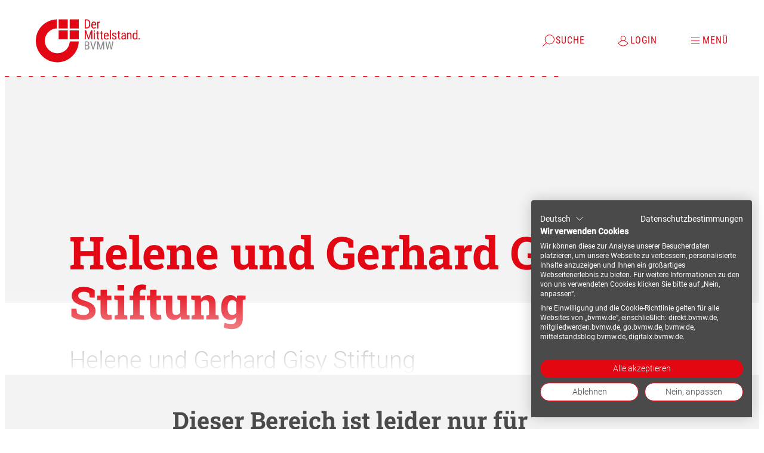

--- FILE ---
content_type: text/html; charset=UTF-8
request_url: https://www.bvmw.de/de/mitglieder/helene-und-gerhard-gisy-stiftung
body_size: 6193
content:
<!DOCTYPE html>
<html lang="de">
  <head>
    <meta charset="utf-8" />
    <meta http-equiv="x-ua-compatible" content="ie=edge" />

    				
	<title>Helene und Gerhard Gisy Stiftung - BVMW DE</title>
	<meta name="description" content="" />

	<meta property="fb:app_id" content="">
	<meta property="og:url" content="https://www.bvmw.de/de/mitglieder/helene-und-gerhard-gisy-stiftung" />
	<meta property="og:type" content="website" />
	<meta property="og:title" content="Helene und Gerhard Gisy Stiftung - BVMW DE" />
	<meta property="og:image" content="" />
	<meta property="og:image:width" content="1200" />
	<meta property="og:image:height" content="630" />
	<meta property="og:description" content="" />
	<meta property="og:site_name" content="BVMW DE" />
	<meta property="og:locale" content="de" />
	<meta property="og:locale:alternate" content="de" />
	<meta property="og:locale:alternate" content="en" />
	<meta property="og:locale:alternate" content="fr" />
	
	<meta name="twitter:card" content="summary_large_image" />
	<meta name="twitter:site" content="" />
	<meta name="twitter:url" content="https://www.bvmw.de/de/mitglieder/helene-und-gerhard-gisy-stiftung" />
	<meta name="twitter:title" content="Helene und Gerhard Gisy Stiftung - BVMW DE" />
	<meta name="twitter:description" content="" />
	<meta name="twitter:image" content="" />

	
	<link rel="home" href="https://www.bvmw.de/de/" />
	<link rel="canonical" href="https://www.bvmw.de/de/mitglieder/helene-und-gerhard-gisy-stiftung">

    <meta name="viewport" content="width=device-width, initial-scale=1.0" />

    <link rel="preload" as="script" href="/assets/javascripts/843e1cc3d421d690e304.main.js" />

    <link rel="apple-touch-icon" sizes="180x180" href="/apple-touch-icon.png">
    <link rel="icon" type="image/png" sizes="32x32" href="/favicon-32x32.png">
    <link rel="icon" type="image/png" sizes="16x16" href="/favicon-16x16.png">
    <link rel="manifest" href="/site.webmanifest">
    <link rel="mask-icon" href="/safari-pinned-tab.svg" color="#e30613">
    <meta name="msapplication-TileColor" content="#e30613">
    <meta name="theme-color" content="#ffffff">

    <link rel="stylesheet" href="/assets/stylesheets/b3f93a3d989f49f9886e.main.css" />
    <script src="https://consent.cookiefirst.com/sites/bvmw.de-1fb86c20-ff36-4e4f-b453-84fa92a46d79/consent.js"></script>

          <!-- Google Tag Manager -->
      <script>(function(w,d,s,l,i){w[l]=w[l]||[];w[l].push(
      {'gtm.start': new Date().getTime(),event:'gtm.js'}
      );var f=d.getElementsByTagName(s)[0],
      j=d.createElement(s),dl=l!='dataLayer'?'&l='+l:'';j.async=true;j.src=
      'https://www.googletagmanager.com/gtm.js?id='+i+dl;f.parentNode.insertBefore(j,f);
      })(window,document,'script','dataLayer','GTM-PWJQG9V');</script>
      <!-- End Google Tag Manager -->
         <link rel="preload" as="script" href="/assets/javascripts/843e1cc3d421d690e304.main.js" />
  </head>
  <body>
          <!-- Google Tag Manager (noscript) -->
      <noscript><iframe src="https://www.googletagmanager.com/ns.html?id=GTM-PWJQG9V"
                        height="0" width="0" style="display:none;visibility:hidden"></iframe></noscript>
      <!-- End Google Tag Manager (noscript) -->
        	<div class="member-page">
		


<header class="navigation" data-js-module="navigation">
	<div class="navigation__wrapper">
		<a class="navigation__logo" href="https://www.bvmw.de/de/" title="Startseite">
			

	
<svg role="presentation"    data-js-module="icon" class="icon icon--small  icon--logo" >
			<use xlink:href="#logo"></use>
</svg>
		</a>
		<ul class="navigation__bar">
												
			<li class="navigation__bar-item"> 






	<button class="button button--tertiary navigation__link" type="button"  title="Suche" aria-label="Suche" data-js-element="navigation__link" aria-expanded="false" aria-controls="search" >
		      

	
<svg role="presentation"    data-js-module="icon" class="icon icon--small button__icon icon--search" >
			<use xlink:href="#search"></use>
</svg>
  
  
      


	<span class="text text--form-label" >Suche</span>









  
  
	</button>
		</li>
	
	
			
		<li class="navigation__bar-item">
			






	<button class="button button--tertiary navigation__link" type="button"  title="Login" aria-label="Login" data-js-element="navigation__link" aria-expanded="false" aria-controls="login" >
		      

	
<svg role="presentation"    data-js-module="icon" class="icon icon--small button__icon icon--login" >
			<use xlink:href="#login"></use>
</svg>
  
  
      


	<span class="text text--form-label" >Login</span>









  
  
	</button>
		</li>
	
					<li class="navigation__bar-item">
			






	<button class="button button--tertiary navigation__link" type="button"  title="Menü" aria-label="Menü" data-js-element="navigation__link" aria-expanded="false" aria-controls="mainNavigation" >
		      

	
<svg role="presentation"    data-js-module="icon" class="icon icon--small button__icon icon--burger" >
			<use xlink:href="#burger"></use>
</svg>
  
  
      


	<span class="text text--form-label" >Menü</span>









  
  
	</button>
		</li>
	

							<li class="navigation__bar-item navigation__bar-item--mobile-menu">
					






	<button class="button button--tertiary button--direction-column navigation__link" type="button"  title="Menü" aria-label="Menü" data-js-element="navigation__link" aria-controls="mainNavigation" >
		      

	
<svg role="presentation"    data-js-module="icon" class="icon icon--small button__icon icon--searchBurger" >
			<use xlink:href="#searchBurger"></use>
</svg>
  
  
      


	<span class="text text--copy-label" >Menü</span>









  
  
	</button>
				</li>
					</ul>
	</div>
	<div class="navigation__bar-fixed-circle"></div>

	<ul class="navigation__bar-fixed">
															
			<li class="navigation__bar-item"> 






	<button class="button button--tertiary button--direction-column navigation__link" type="button"  title="Suche" aria-label="Suche" data-js-element="navigation__link" aria-expanded="false" aria-controls="search" >
		      

	
<svg role="presentation"    data-js-module="icon" class="icon icon--small button__icon icon--search" >
			<use xlink:href="#search"></use>
</svg>
  
  
      


	<span class="text text--copy-label" >Suche</span>









  
  
	</button>
		</li>
	
	
			
		<li class="navigation__bar-item">
			






	<button class="button button--tertiary button--direction-column navigation__link" type="button"  title="Login" aria-label="Login" data-js-element="navigation__link" aria-expanded="false" aria-controls="login" >
		      

	
<svg role="presentation"    data-js-module="icon" class="icon icon--small button__icon icon--login" >
			<use xlink:href="#login"></use>
</svg>
  
  
      


	<span class="text text--copy-label" >Login</span>









  
  
	</button>
		</li>
	
					<li class="navigation__bar-item">
			






	<button class="button button--tertiary button--direction-column navigation__link" type="button"  title="Menü" aria-label="Menü" data-js-element="navigation__link" aria-expanded="false" aria-controls="mainNavigation" >
		      

	
<svg role="presentation"    data-js-module="icon" class="icon icon--small button__icon icon--burger" >
			<use xlink:href="#burger"></use>
</svg>
  
  
      


	<span class="text text--copy-label" >Menü</span>









  
  
	</button>
		</li>
	
	</ul>

	<div class="navigation__layer">
		<div class="navigation__layer-inner" data-js-element="navigation__layer-inner">
								<div id="mainNavigation" class="navigation__main-nav">
		<div class="navigation__language-switch">
							
<a class="link navigation__language-link" href="https://www.bvmw.de/en/" title="EN"  ><span class="text text--form-label" >EN</span></a>					</div>
		<nav aria-label="Navigation">
						<ul class="navigation__main-nav-list">
							<li>
											






	<button class="button button--tertiary navigation__main-nav-button" type="button"  title="Themen" aria-label="Themen" aria-controls="96" aria-expanded="false" data-js-element="navigation__main-nav-button" >
		  
  
      


	<span class="text text--button" >Themen</span>









  
  
	</button>
									<div id="96" class="navigation__sub-menu" data-js-element="navigation__sub-menu">
			






	<button class="button button--tertiary navigation__main-nav-back-button" type="button"  title="Zurück" aria-label="Zurück" aria-controls="96" aria-expanded="false" data-js-element="navigation__main-nav-back-button" >
		      

	
<svg role="presentation"    data-js-module="icon" class="icon icon--small button__icon icon--back" >
			<use xlink:href="#back"></use>
</svg>
  
  
      


	<span class="text text--button" >Zurück</span>









  
  
	</button>
			

	<p class="text text--button navigation__main-nav-sub-headline" >
		Themen
	</p>











				<ul class="navigation__main-nav-list">
							<li>
											
<a class="link navigation__main-nav-link" href="https://www.bvmw.de/de/arbeit-und-soziales" title="Arbeit &amp; Soziales"  ><span class="text text--button" >Arbeit & Soziales</span></a>									</li>
							<li>
											
<a class="link navigation__main-nav-link" href="https://www.bvmw.de/de/aussenwirtschaft" title="Außenwirtschaft"  ><span class="text text--button" >Außenwirtschaft</span></a>									</li>
							<li>
											
<a class="link navigation__main-nav-link" href="https://www.bvmw.de/de/bildung" title="Bildung"  ><span class="text text--button" >Bildung</span></a>									</li>
							<li>
											
<a class="link navigation__main-nav-link" href="https://www.bvmw.de/de/unternehmertum/kommission-bundeswehr-und-mittelstand" title="Bundeswehr &amp; BOS"  ><span class="text text--button" >Bundeswehr & BOS</span></a>									</li>
							<li>
											
<a class="link navigation__main-nav-link" href="https://www.bvmw.de/de/energie-und-nachhaltigkeit" title="Energie &amp; Nachhaltigkeit"  ><span class="text text--button" >Energie & Nachhaltigkeit</span></a>									</li>
							<li>
											
<a class="link navigation__main-nav-link" href="https://www.bvmw.de/de/gesundheit" title="Gesundheit"  ><span class="text text--button" >Gesundheit</span></a>									</li>
							<li>
											
<a class="link navigation__main-nav-link" href="https://www.bvmw.de/de/internet-und-digitalisierung" title="Internet &amp; Digitalisierung"  ><span class="text text--button" >Internet & Digitalisierung</span></a>									</li>
							<li>
											
<a class="link navigation__main-nav-link" href="https://www.bvmw.de/de/logistik-und-mobilität" title="Logistik &amp; Mobilität"  ><span class="text text--button" >Logistik & Mobilität</span></a>									</li>
							<li>
											
<a class="link navigation__main-nav-link" href="https://www.bvmw.de/de/recht" title="Recht"  ><span class="text text--button" >Recht</span></a>									</li>
							<li>
											
<a class="link navigation__main-nav-link" href="https://www.bvmw.de/de/steuern-und-finanzen" title="Steuern &amp; Finanzen"  ><span class="text text--button" >Steuern & Finanzen</span></a>									</li>
							<li>
											
<a class="link navigation__main-nav-link" href="https://www.bvmw.de/de/unternehmertum" title="Unternehmertum"  ><span class="text text--button" >Unternehmertum</span></a>									</li>
					</ul>
				</div>
	
									</li>
							<li>
											






	<button class="button button--tertiary navigation__main-nav-button" type="button"  title="Veranstaltungen" aria-label="Veranstaltungen" aria-controls="2359532" aria-expanded="false" data-js-element="navigation__main-nav-button" >
		  
  
      


	<span class="text text--button" >Veranstaltungen</span>









  
  
	</button>
									<div id="2359532" class="navigation__sub-menu" data-js-element="navigation__sub-menu">
			






	<button class="button button--tertiary navigation__main-nav-back-button" type="button"  title="Zurück" aria-label="Zurück" aria-controls="2359532" aria-expanded="false" data-js-element="navigation__main-nav-back-button" >
		      

	
<svg role="presentation"    data-js-module="icon" class="icon icon--small button__icon icon--back" >
			<use xlink:href="#back"></use>
</svg>
  
  
      


	<span class="text text--button" >Zurück</span>









  
  
	</button>
			

	<p class="text text--button navigation__main-nav-sub-headline" >
		Veranstaltungen
	</p>











				<ul class="navigation__main-nav-list">
							<li>
											
<a class="link navigation__main-nav-link" href="https://www.bvmw.de/de/veranstaltungen" title="Veranstaltungen"  ><span class="text text--button" >Veranstaltungen</span></a>									</li>
							<li>
											
<a class="link navigation__main-nav-link" href="https://events.zoom.us/eo/ArhBoqj7AslftX5K25u6oXZjftEtjJahwhD9bkyZRfAEXgql-yK-~AggLXsr32QYFjq8BlYLZ5I06Dg" title="BVMW-WebImpulse" target="_blank" ><span class="text text--button" >BVMW-WebImpulse</span><span class="link__icon-wrapper">&#65279;
			

	
<svg role="presentation"    data-js-module="icon" class="icon icon--small link__external-icon icon--external" ><use xlink:href="#external"></use></svg></span></a>									</li>
					</ul>
				</div>
	
									</li>
							<li>
											






	<button class="button button--tertiary navigation__main-nav-button" type="button"  title="Der Verband" aria-label="Der Verband" aria-controls="127" aria-expanded="false" data-js-element="navigation__main-nav-button" >
		  
  
      


	<span class="text text--button" >Der Verband</span>









  
  
	</button>
									<div id="127" class="navigation__sub-menu" data-js-element="navigation__sub-menu">
			






	<button class="button button--tertiary navigation__main-nav-back-button" type="button"  title="Zurück" aria-label="Zurück" aria-controls="127" aria-expanded="false" data-js-element="navigation__main-nav-back-button" >
		      

	
<svg role="presentation"    data-js-module="icon" class="icon icon--small button__icon icon--back" >
			<use xlink:href="#back"></use>
</svg>
  
  
      


	<span class="text text--button" >Zurück</span>









  
  
	</button>
			

	<p class="text text--button navigation__main-nav-sub-headline" >
		Der Verband
	</p>











				<ul class="navigation__main-nav-list">
							<li>
											
<a class="link navigation__main-nav-link" href="https://www.bvmw.de/de/der-verband/über-uns" title="Über Uns"  ><span class="text text--button" >Über Uns</span></a>									</li>
							<li>
											
<a class="link navigation__main-nav-link" href="https://www.bvmw.de/de/der-verband/ansprechpartner" title="Ansprechpartner"  ><span class="text text--button" >Ansprechpartner</span></a>									</li>
							<li>
											
<a class="link navigation__main-nav-link" href="https://www.bvmw.de/de/der-verband/projekte" title="Projekte"  ><span class="text text--button" >Projekte</span></a>									</li>
							<li>
											
<a class="link navigation__main-nav-link" href="https://www.bvmw.de/de/der-verband/stiftung-deutscher-mittelstand" title="Stiftung Deutscher Mittelstand"  ><span class="text text--button" >Stiftung Deutscher Mittelstand</span></a>									</li>
							<li>
											
<a class="link navigation__main-nav-link" href="https://www.bvmw.de/de/der-verband/wirtschaftssenat" title="Bundeswirtschaftssenat"  ><span class="text text--button" >Bundeswirtschaftssenat</span></a>									</li>
							<li>
											
<a class="link navigation__main-nav-link" href="https://www.vorteile-bvmw.de/" title="Unternehmervorteile" target="_blank" ><span class="text text--button" >Unternehmervorteile</span><span class="link__icon-wrapper">&#65279;
			

	
<svg role="presentation"    data-js-module="icon" class="icon icon--small link__external-icon icon--external" ><use xlink:href="#external"></use></svg></span></a>									</li>
							<li>
											
<a class="link navigation__main-nav-link" href="https://www.bvmw.de/de/der-verband/hauptstadtimpuls" title="Hauptstadtimpuls"  ><span class="text text--button" >Hauptstadtimpuls</span></a>									</li>
							<li>
											
<a class="link navigation__main-nav-link" href="https://www.bvmw.de/de/der-verband/agenda-2025" title="Agenda 2025+"  ><span class="text text--button" >Agenda 2025+</span></a>									</li>
					</ul>
				</div>
	
									</li>
							<li>
											
<a class="link navigation__main-nav-link" href="https://www.bvmw.de/de/regional" title="Regional"  ><span class="text text--button" >Regional</span></a>									</li>
							<li>
											
<a class="link navigation__main-nav-link" href="https://www.bvmw.de/de/presse" title="Presse"  ><span class="text text--button" >Presse</span></a>									</li>
							<li>
											
<a class="link navigation__main-nav-link" href="https://mitgliedwerden.bvmw.de/mitglied" title="Mitglied werden"  ><span class="text text--button" >Mitglied werden</span></a>									</li>
							<li>
											
<a class="link navigation__main-nav-link" href="https://www.bvmw.de/de/mittelstandsallianz" title="Mittelstandsallianz"  ><span class="text text--button" >Mittelstandsallianz</span></a>									</li>
							<li>
											
<a class="link navigation__main-nav-link" href="https://www.bvmw.de/de/faq" title="FAQ"  ><span class="text text--button" >FAQ</span></a>									</li>
					</ul>
		
		</nav>
	</div>

			
			
							<div class="search"
  id="search"
  data-js-module="search"
  data-js-module-config="{&quot;algoliaAppId&quot;:&quot;23ERRYFRYX&quot;,&quot;algoliaApiKey&quot;:&quot;30a397a4adf976b576f3afe5cfcd6f1d&quot;,&quot;algoliaIndexName&quot;:&quot;production_pages_bvmwDe&quot;,&quot;algoliaIndexNameSuggestions&quot;:&quot;production_pages_bvmwDe_query_suggestions&quot;,&quot;filter&quot;:{&quot;all&quot;:&quot;Alle&quot;,&quot;excluded&quot;:[&quot;Seiten&quot;]},&quot;facets&quot;:{&quot;industry&quot;:{&quot;label&quot;:&quot;Branchen&quot;},&quot;startDate&quot;:{&quot;label&quot;:&quot;Zeitraum&quot;,&quot;labelMin&quot;:&quot;Von&quot;,&quot;labelMax&quot;:&quot;Bis&quot;},&quot;type_precise&quot;:{&quot;label&quot;:&quot;Type&quot;}},&quot;extendedSearchLink&quot;:{&quot;href&quot;:&quot;https:\/\/www.bvmw.de\/de\/suche&quot;,&quot;label&quot;:&quot;Erweiterte Suche&quot;},&quot;labels&quot;:{&quot;toggle&quot;:&quot;Suche filtern&quot;,&quot;focusLabel&quot;:&quot;ausgew\u00e4hlte Filter:&quot;,&quot;placeholder&quot;:&quot;Search ...&quot;,&quot;submitBtn&quot;:&quot;Absenden&quot;,&quot;resetBtn&quot;:&quot;Zur\u00fccksetzen&quot;,&quot;loadMore&quot;:&quot;Mehr laden&quot;,&quot;noResults&quot;:&quot;Keine Ergebnisse zum Suchbegriff gefunden&quot;,&quot;viewing&quot;:&quot;Zeige [[count]] von [[total]]&quot;,&quot;consentBtn&quot;:&quot;Cookies akzeptieren&quot;,&quot;consentHeadline&quot;:&quot;F\u00fcr die Suche brauchen wir Cookies\u2026&quot;,&quot;consentText&quot;:&quot;Um unsere Suchfunktion auf der Webseite nutzen zu k\u00f6nnen, m\u00fcssen Sie unsere Cookies akzeptieren. Die Cookies helfen zum einen, die Suche technisch m\u00f6glich zu machen, als auch die Suchergebnisse zu verbessern.&lt;br&gt;&lt;br&gt; Weitere Informationen zum Datenschutz auf unserer Seite finden Sie hier &lt;a href=\&quot;\/datenschutzerkl\u00e4rung\&quot; title=\&quot;Datenschutzerkl\u00e4rung\&quot;&gt;Datenschutzerkl\u00e4rung&lt;\/a&gt;.&quot;,&quot;eventFacets&quot;:&quot;Veranstaltungsart&quot;,&quot;geoLocationLabel&quot;:&quot;Standort&quot;,&quot;radiusLabel&quot;:&quot;W\u00e4hle einen Umkreis&quot;,&quot;radiusDefault&quot;:&quot;Nur Ort&quot;,&quot;radiusOptions&quot;:[10,25,50,100,150]},&quot;settings&quot;:{&quot;show&quot;:&quot;Einstellungen anzeigen&quot;,&quot;delete&quot;:&quot;Eintrag entfernen&quot;,&quot;add&quot;:&quot;Eintrag hinzuf\u00fcgen&quot;,&quot;added&quot;:&quot;Hinzugef\u00fcgt&quot;,&quot;deleted&quot;:&quot;Entfernt&quot;,&quot;undo&quot;:&quot;R\u00fcckg\u00e4ngig&quot;,&quot;copied&quot;:&quot;Link kopiert&quot;,&quot;copy&quot;:&quot;Link kopieren&quot;,&quot;close&quot;:&quot;Einstellungen schlie\u00dfen&quot;}}"></div>
			
											

<div id="login" class="login">
      <div class="login__mask">
      <form class="form login__form"  id="loginForm" method="POST" action=""    data-js-module="form">
	<div class="form__grid">
        
					
							




	

<div class="input input--hidden form__item form__item--full" >
	<input type="hidden" class="" id="action" name="action"   value="users/login"     />

	
	
	
	

	<p class="text text--form-hint input__error error" >
		
	</p>










</div>
								
							




	

<div class="input input--hidden form__item form__item--full" >
	<input type="hidden" class="" id="redirect" name="redirect"   value="c784404111c16f20dbccc8c8c96bb2638f17a6ac2508b3baa9224c360422c276"     />

	
	
	
	

	<p class="text text--form-hint input__error error" >
		
	</p>










</div>
								
							






<div class="input form__item form__item--full" >
	<input type="email" class="" id="loginName" name="loginName"    placeholder="Email"    required/>

			<label for="loginName">
			


	<span class="text text--form-label" >Email<span>*</span></span>









		</label>
	
	
	
	

	<p class="text text--form-hint input__error error" >
		
	</p>










</div>
								
							



	


<div class="input form__item form__item--full" data-js-module="input--password" data-show="Show Password" data-hide="Hide Password" >
	<input type="password" class="" id="password" name="password"    placeholder="Passwort"    required/>

			<label for="password">
			


	<span class="text text--form-label" >Passwort<span>*</span></span>









		</label>
	
			
	

	



	<button class="button button--tertiary button--hidden-label" type="button"  title="Show Password" aria-label="Show Password" >
		      

	
<svg role="presentation"    data-js-module="icon" class="icon icon--small button__icon icon--eye" >
			<use xlink:href="#eye"></use>
</svg>
  
  
  
  
	</button>
	
	
	

	<p class="text text--form-hint input__error error" >
		
	</p>










</div>
								
							<div class="richtext form__item form__item--full" >
	<p><a href="https://www.bvmw.de/de/account/passwort-zuruecksetzen">Passwort vergessen?</a></p>
</div>
					
		

	<p class="text text--form-hint form__error" data-js-element="form__error" >
		
	</p>











							<div class="form__submit">
				
	





	<button class="button button--primary" type="submit"  title="Login" aria-label="Login" >
		  
  
      


	<span class="text text--button" >Login</span>









  
  
	</button>
			</div>
			</div>
</form>

          </div>
  </div>
					</div>
		<div class="navigation__close">
			


	



	<button class="button button--quaternary button--hidden-label" type="button"  title="Menü" aria-label="Menü" data-js-element="navigation__close" >
		      

	
<svg role="presentation"    data-js-module="icon" class="icon icon--small button__icon icon--close" >
			<use xlink:href="#close"></use>
</svg>
  
  
  
  
	</button>
		</div>
	</div>
</header>

	<main>
					
  
<div class="member-stage member-stage--has-no-image">
  <div class="member-stage__line"></div>

      
<nav aria-label="Breadcrumb" class="breadcrumb breadcrumb--hidden">
	<ol>
									<li>
															
<a class="link link--tertiary" href="https://www.bvmw.de/de/" title="BVMW - Der Mittelstand"  ><span class="text text--button" >BVMW - Der Mittelstand</span></a>				</li>
							<li>
																										
<a class="link link--tertiary" href="https://www.bvmw.de/de/mitglieder/helene-und-gerhard-gisy-stiftung" title="Helene und Gerhard Gisy Stiftung"  aria-current="page" ><span class="text text--button" >Helene und Gerhard Gisy Stiftung</span></a>				</li>
						</ol>
</nav>
  
      <div class="member-stage__placeholder"></div>
  
  <div class="member-stage__headline">
    






	<h1 class="text text--headline-2" >
		Helene und Gerhard Gisy Stiftung
	</h1>






          

	<p class="text text--headline-3-sans-light member-stage__subline" >
		Helene und Gerhard Gisy Stiftung
	</p>










    
      </div>

  </div>
		
		<div class="member-page__content">
					</div>
	</main>

      <div class="paywall">
  <div class="paywall__content">
    <div class="paywall__content-inner">
      

	<p class="text text--headline-3" >
		Dieser Bereich ist leider nur für Mitglieder sichtbar
	</p>











      <div class="richtext " >
	<p>Sie sind noch kein Mitglied? Beginnen Sie doch heute die Reise und werden Sie Teil unseres Netzwerks.<br /><a href="https://calendly.com/bvmw/personliches-vorteils-gesprach">Unverbindliches und kostenfreies Vorteilsgespräch vereinbaren.</a></p><p> </p>
</div>

              





  <a class="button button--primary paywall__register"
    href=https://mitgliedwerden.bvmw.de/mitglied
    title="Jetzt Mitglied werden"
    
    >
      
  
      


	<span class="text text--button" >Jetzt Mitglied werden</span>









  
  
  </a>

      
              
	





	<button class="button button--tertiary button--no-transform button--copy paywall__login" type="button"  title="Schon Mitglied? Jetzt einloggen." aria-label="Schon Mitglied? Jetzt einloggen." >
		  
  
      


	<span class="text text--button" >Schon Mitglied? Jetzt einloggen.</span>









  
  
	</button>
          </div>
  </div>
</div>
  
	<footer class="footer">
	<div class="footer__wrapper">
					<div class="footer__block">
				

	<p class="text text--headline-3-sans footer__headline" >
		Unsere Partner
	</p>










				<div class="footer__partner-content">
					

	<p class="text text--copy footer__subline" >
		Die Partner des Mittelstand BVMW sind ausgesuchte Unternehmen, die sich zusammen mit uns der Weiterentwicklung des Mittelstands verschrieben haben.
	</p>










					<ul class="footer__partner-logos">
													<li style="width: 108px">
																	<a href="https://www.bvmw.de/der-verband/partner/telekom" title="Telekom" target="_blank" style="--ratio: 3.375" class="footer__partner-logo">
										<img src="https://www.bvmw.de/uploads/association/Logos/Partner/T-logo-claim-weiss-109x32.svg" role="presentation"/>
									</a>
															</li>
													<li style="width: 71px">
																	<a href="https://www.dak.de" title="DAK Gesundheit" target="_blank" style="--ratio: 1.42" class="footer__partner-logo">
										<img src="https://www.bvmw.de/uploads/association/Logos/Partner/DAK-2025-72x50.svg" role="presentation"/>
									</a>
															</li>
													<li style="width: 1104px">
																	<a href="https://www.generali.de" title="Generali &amp; Deutsche Vermögensberatung" target="_blank" style="--ratio: 4.3464566929134" class="footer__partner-logo">
										<img src="https://www.bvmw.de/uploads/association/Logos/Partner/A_G_H_Li_GEN-DVAG-Logo_neg_RGB.svg" role="presentation"/>
									</a>
															</li>
													<li style="width: 150px">
																	<a href="https://www.bvmw.de/der-verband/partner/microsoft" title="Microsoft" target="_blank" style="--ratio: 4.6875" class="footer__partner-logo">
										<img src="https://www.bvmw.de/uploads/association/Logos/Partner/Microsoft-weiss-150x32.svg" role="presentation"/>
									</a>
															</li>
													<li style="width: 141px">
																	<a href="https://www.bmw.de" title="BMW" target="_blank" style="--ratio: 4.40625" class="footer__partner-logo">
										<img src="https://www.bvmw.de/uploads/association/Logos/Partner/BVMW-Goup-Logo-weiss.svg" role="presentation"/>
									</a>
															</li>
													<li style="width: 198px">
																	<a href="https://www.flyeralarm.com/" title="Flyeralarm" target="_blank" style="--ratio: 8.25" class="footer__partner-logo">
										<img src="https://www.bvmw.de/uploads/association/Logos/Partner/Flyeralarm-weiss-199x24.svg" role="presentation"/>
									</a>
															</li>
													<li style="width: 410px">
																	<a href="https://www.bvmw.de/de/der-verband/partner/mastercard" title="Mastercard" target="_blank" style="--ratio: 5.6944444444444" class="footer__partner-logo">
										<img src="https://www.bvmw.de/uploads/association/Partner/Mastercard/Mastercard-300x53.svg" role="presentation"/>
									</a>
															</li>
													<li style="width: 457px">
																	<a href="https://www.lufthansagroup.com/" title="Lufthansa" target="_blank" style="--ratio: 13.057142857143" class="footer__partner-logo">
										<img src="https://www.bvmw.de/uploads/association/Logos/Partner/Lufthansa-Group-weiss-457x35.svg" role="presentation"/>
									</a>
															</li>
											</ul>
				</div>
			</div>
		
					<div class="footer__block">
									<div class="footer__teaser">
						

	<p class="text text--headline-3-sans footer__headline" >
		Eine Mitgliedschaft mit Mehrwert
	</p>










						

	<p class="text text--copy footer__subline" >
		Mehr Networking, mehr Mitsprache,
mehr Möglichkeiten, mehr Mittelstand:
	</p>










						
<a class="link link--secondary" href="https://mitgliedwerden.bvmw.de/mitglied" title="Jetzt Mitglied werden"  ><span class="text text--button" >Jetzt Mitglied werden</span><span class="link__icon-wrapper">&#65279;
			

	
<svg role="presentation"    data-js-module="icon" class="icon icon--small link__arrow-icon icon--arrowRight" ><use xlink:href="#arrowRight"></use></svg></span></a>					</div>
													<div class="footer__social-links">
						

	<p class="text text--headline-3-sans footer__headline" >
		Verbinden
	</p>










						<ul class="footer__social-links-list">
															<li>
									
<a class="link link--secondary footer__social-link" href="https://linkedin.com/company/bvmw" title="LinkedIn | Der Mittelstand. BVMW" target="_blank" ><span class="link__icon-wrapper"><svg role="presentation"    data-js-module="icon" class="icon icon--large link__icon icon--social-linkedin" ><use xlink:href="#social-linkedin"></use></svg>
&#65279;
		</span></a>								</li>
															<li>
									
<a class="link link--secondary footer__social-link" href="https://facebook.com/MittelstandBVMW" title="Facebook | Der Mittelstand. BVMW" target="_blank" ><span class="link__icon-wrapper"><svg role="presentation"    data-js-module="icon" class="icon icon--large link__icon icon--social-facebook" ><use xlink:href="#social-facebook"></use></svg>
&#65279;
		</span></a>								</li>
															<li>
									
<a class="link link--secondary footer__social-link" href="https://x.com/MittelstandBVMW" title="X | Der Mittelstand. BVMW" target="_blank" ><span class="link__icon-wrapper"><svg role="presentation"    data-js-module="icon" class="icon icon--large link__icon icon--social-twitter" ><use xlink:href="#social-twitter"></use></svg>
&#65279;
		</span></a>								</li>
															<li>
									
<a class="link link--secondary footer__social-link" href="https://www.instagram.com/mittelstand.bvmw" title="Instagram | Der Mittelstand. BVMW" target="_blank" ><span class="link__icon-wrapper"><svg role="presentation"    data-js-module="icon" class="icon icon--large link__icon icon--social-instagram" ><use xlink:href="#social-instagram"></use></svg>
&#65279;
		</span></a>								</li>
													</ul>
					</div>
							</div>
		
		<div class="footer__nav">
			<a class="footer__logo" title="BVMW Home" href="/">
				

	
<svg role="presentation"    data-js-module="icon" class="icon icon--small  icon--logo-white" >
			<use xlink:href="#logo-white"></use>
</svg>
			</a>
							<div class="footer__links">
					
<a class="link link--secondary footer__links-toplink" href="https://www.bvmw.de/de/der-verband/über-uns" title="Über Uns"  ><span class="text text--button" >Über Uns</span></a>					<ul class="footer__link-list">
													<li>
								
<a class="link link--secondary footer__link" href="https://www.bvmw.de/de/impressum" title="Impressum"  ><span class="text text--form-label" >Impressum</span></a>							</li>
													<li>
								
<a class="link link--secondary footer__link" href="https://www.bvmw.de/de/nutzungsbedingungen" title="Nutzungsbedingungen"  ><span class="text text--form-label" >Nutzungsbedingungen</span></a>							</li>
													<li>
								
<a class="link link--secondary footer__link" href="https://www.bvmw.de/de/datenschutzerklärung" title="Datenschutzerklärung"  ><span class="text text--form-label" >Datenschutzerklärung</span></a>							</li>
													<li>
								
<a class="link link--secondary footer__link" href="https://karriere.bvmw.de/" title="Karriere" target="_blank" ><span class="text text--form-label" >Karriere</span></a>							</li>
													<li>
								
<a class="link link--secondary footer__link" href="https://www.bvmw.de/de/kontakt" title="Kontakt"  ><span class="text text--form-label" >Kontakt</span></a>							</li>
											</ul>
				</div>
							<div class="footer__links">
					
<a class="link link--secondary footer__links-toplink" href="https://www.bvmw.de/de/suche?menu%5Btype_precise%5D=Mitglieder" title="Mitglieder"  ><span class="text text--button" >Mitglieder</span></a>					<ul class="footer__link-list">
													<li>
								
<a class="link link--secondary footer__link" href="https://www.bvmw.de/de/faq" title="FAQ"  ><span class="text text--form-label" >FAQ</span></a>							</li>
													<li>
								
<a class="link link--secondary footer__link" href="https://www.bvmw.de/de/bvmw-unternehmercard" title="BVMW-Unternehmercard"  ><span class="text text--form-label" >BVMW-Unternehmercard</span></a>							</li>
													<li>
								
<a class="link link--secondary footer__link" href="https://mitgliedwerden.bvmw.de/mitglied?utm_content=footer-teaser&amp;utm_medium=webseite&amp;utm_source=Webseite&amp;utm_campaign=null" title="Mitglied werden"  ><span class="text text--form-label" >Mitglied werden</span></a>							</li>
											</ul>
				</div>
							<div class="footer__links">
					
<a class="link link--secondary footer__links-toplink" href="https://www.bvmw.de/de/presse" title="Presse"  ><span class="text text--button" >Presse</span></a>					<ul class="footer__link-list">
													<li>
								
<a class="link link--secondary footer__link" href="https://www.bvmw.de/de/presse/magazin" title="Magazin"  ><span class="text text--form-label" >Magazin</span></a>							</li>
													<li>
								
<a class="link link--secondary footer__link" href="https://www.bvmw.de/de/presse/newsletter" title="Newsletter abonnieren"  ><span class="text text--form-label" >Newsletter abonnieren</span></a>							</li>
											</ul>
				</div>
					</div>
	</div>
</footer>
</div>
    <script src="/assets/javascripts/843e1cc3d421d690e304.main.js" defer></script>
  </body>
</html>


--- FILE ---
content_type: text/css
request_url: https://www.bvmw.de/assets/stylesheets/b3f93a3d989f49f9886e.main.css
body_size: 32813
content:
/* Document
 * ========================================================================== */

/**
 * 1. Add border box sizing in all browsers (opinionated).
 * 2. Backgrounds do not repeat by default (opinionated).
 */

*,
::before,
::after {
  box-sizing: border-box; /* 1 */
  background-repeat: no-repeat; /* 2 */
}

/**
 * 1. Add text decoration inheritance in all browsers (opinionated).
 * 2. Add vertical alignment inheritance in all browsers (opinionated).
 */

::before,
::after {
  text-decoration: inherit; /* 1 */
  vertical-align: inherit; /* 2 */
}

/**
 * 1. Use the default cursor in all browsers (opinionated).
 * 2. Change the line height in all browsers (opinionated).
 * 3. Breaks words to prevent overflow in all browsers (opinionated).
 * 4. Use a 4-space tab width in all browsers (opinionated).
 * 5. Remove the grey highlight on links in iOS (opinionated).
 * 6. Prevent adjustments of font size after orientation changes in iOS.
 */

:where(:root) {
  cursor: default; /* 1 */
  line-height: 1.5; /* 2 */
  overflow-wrap: break-word; /* 3 */
  -moz-tab-size: 4; /* 4 */
  tab-size: 4; /* 4 */
  -webkit-tap-highlight-color: transparent; /* 5 */
  -webkit-text-size-adjust: 100%; /* 6 */
  text-size-adjust: 100%; /* 6 */
}

/* Sections
 * ========================================================================== */

/**
 * Remove the margin in all browsers (opinionated).
 */

:where(body) {
  margin: 0;
}

/**
 * Correct the font size and margin on `h1` elements within `section` and
 * `article` contexts in Chrome, Edge, Firefox, and Safari.
 */

:where(h1) {
  font-size: 2em;
  margin: 0.67em 0;
}

/* Grouping content
 * ========================================================================== */

/**
 * Remove the margin on nested lists in Chrome, Edge, and Safari.
 */

:where(dl, ol, ul) :where(dl, ol, ul) {
  margin: 0;
}

/**
 * 1. Correct the inheritance of border color in Firefox.
 * 2. Add the correct box sizing in Firefox.
 */

:where(hr) {
  color: inherit; /* 1 */
  height: 0; /* 2 */
}

/**
 * Remove the list style on navigation lists in all browsers (opinionated).
 */

:where(nav) :where(ol, ul) {
  list-style-type: none;
  padding: 0;
}

/**
 * Prevent VoiceOver from ignoring list semantics in Safari (opinionated).
 */

:where(nav li)::before {
  content: "\200B";
  float: left;
}

/**
 * 1. Correct the inheritance and scaling of font size in all browsers.
 * 2. Correct the odd `em` font sizing in all browsers.
 * 3. Prevent overflow of the container in all browsers (opinionated).
 */

:where(pre) {
  font-family: monospace, monospace; /* 1 */
  font-size: 1em; /* 2 */
  overflow: auto; /* 3 */
}

/* Text-level semantics
 * ========================================================================== */

/**
 * Add the correct text decoration in Safari.
 */

:where(abbr[title]) {
  text-decoration: underline;
  text-decoration: underline dotted;
}

/**
 * Add the correct font weight in Chrome, Edge, and Safari.
 */

:where(b, strong) {
  font-weight: bolder;
}

/**
 * 1. Correct the inheritance and scaling of font size in all browsers.
 * 2. Correct the odd `em` font sizing in all browsers.
 */

:where(code, kbd, samp) {
  font-family: monospace, monospace; /* 1 */
  font-size: 1em; /* 2 */
}

/**
 * Add the correct font size in all browsers.
 */

:where(small) {
  font-size: 80%;
}

/* Embedded content
 * ========================================================================== */

/*
 * Change the alignment on media elements in all browsers (opinionated).
 */

:where(audio, canvas, iframe, img, svg, video) {
  vertical-align: middle;
}

/**
 * Remove the border on iframes in all browsers (opinionated).
 */

:where(iframe) {
  border-style: none;
}

/**
 * Change the fill color to match the text color in all browsers (opinionated).
 */

:where(svg:not([fill])) {
  fill: currentColor;
}

/* Tabular data
 * ========================================================================== */

/**
 * 1. Collapse border spacing in all browsers (opinionated).
 * 2. Correct table border color in Chrome, Edge, and Safari.
 * 3. Remove text indentation from table contents in Chrome, Edge, and Safari.
 */

:where(table) {
  border-collapse: collapse; /* 1 */
  border-color: currentColor; /* 2 */
  text-indent: 0; /* 3 */
}

/* Forms
 * ========================================================================== */

/**
 * Remove the margin on controls in Safari.
 */

:where(button, input, select) {
  margin: 0;
}

/**
 * Correct the inability to style buttons in iOS and Safari.
 */

:where(button, [type="button" i], [type="reset" i], [type="submit" i]) {
  -webkit-appearance: button;
}

/**
 * Change the inconsistent appearance in all browsers (opinionated).
 */

:where(fieldset) {
  border: 1px solid #a0a0a0;
}

/**
 * Add the correct vertical alignment in Chrome, Edge, and Firefox.
 */

:where(progress) {
  vertical-align: baseline;
}

/**
 * 1. Remove the margin in Firefox and Safari.
 * 3. Change the resize direction in all browsers (opinionated).
 */

:where(textarea) {
  margin: 0; /* 1 */
  resize: vertical; /* 3 */
}

/**
 * 1. Correct the odd appearance in Chrome, Edge, and Safari.
 * 2. Correct the outline style in Safari.
 */

:where([type="search" i]) {
  -webkit-appearance: textfield; /* 1 */
  outline-offset: -2px; /* 2 */
}

/**
 * Correct the cursor style of increment and decrement buttons in Safari.
 */

::-webkit-inner-spin-button,
::-webkit-outer-spin-button {
  height: auto;
}

/**
 * Correct the text style of placeholders in Chrome, Edge, and Safari.
 */

::-webkit-input-placeholder {
  color: inherit;
  opacity: 0.54;
}

/**
 * Remove the inner padding in Chrome, Edge, and Safari on macOS.
 */

::-webkit-search-decoration {
  -webkit-appearance: none;
}

/**
 * 1. Correct the inability to style upload buttons in iOS and Safari.
 * 2. Change font properties to `inherit` in Safari.
 */

::-webkit-file-upload-button {
  -webkit-appearance: button; /* 1 */
  font: inherit; /* 2 */
}

/* Interactive
 * ========================================================================== */

/*
 * Add the correct styles in Safari.
 */

:where(dialog) {
  background-color: white;
  border: solid;
  color: black;
  height: -moz-fit-content;
  height: fit-content;
  left: 0;
  margin: auto;
  padding: 1em;
  position: absolute;
  right: 0;
  width: -moz-fit-content;
  width: fit-content;
}

:where(dialog:not([open])) {
  display: none;
}

/*
 * Add the correct display in Safari.
 */

:where(details > summary:first-of-type) {
  display: list-item;
}

/* Accessibility
 * ========================================================================== */

/**
 * Change the cursor on busy elements in all browsers (opinionated).
 */

:where([aria-busy="true" i]) {
  cursor: progress;
}

/*
 * Change the cursor on disabled, not-editable, or otherwise
 * inoperable elements in all browsers (opinionated).
 */

:where([aria-disabled="true" i], [disabled]) {
  cursor: not-allowed;
}

/*
 * Change the display on visually hidden accessible elements
 * in all browsers (opinionated).
 */

:where([aria-hidden="false" i][hidden]) {
  display: initial;
}

:where([aria-hidden="false" i][hidden]:not(:focus)) {
  clip: rect(0, 0, 0, 0);
  position: absolute;
}

/*!
 * Quill Editor v1.3.7
 * https://quilljs.com/
 * Copyright (c) 2014, Jason Chen
 * Copyright (c) 2013, salesforce.com
 */
.ql-container {
  box-sizing: border-box;
  font-family: Helvetica, Arial, sans-serif;
  font-size: 13px;
  height: 100%;
  margin: 0px;
  position: relative;
}
.ql-container.ql-disabled .ql-tooltip {
  visibility: hidden;
}
.ql-container.ql-disabled .ql-editor ul[data-checked] > li::before {
  pointer-events: none;
}
.ql-clipboard {
  left: -100000px;
  height: 1px;
  overflow-y: hidden;
  position: absolute;
  top: 50%;
}
.ql-clipboard p {
  margin: 0;
  padding: 0;
}
.ql-editor {
  box-sizing: border-box;
  line-height: 1.42;
  height: 100%;
  outline: none;
  overflow-y: auto;
  padding: 12px 15px;
  tab-size: 4;
  -moz-tab-size: 4;
  text-align: left;
  white-space: pre-wrap;
  word-wrap: break-word;
}
.ql-editor > * {
  cursor: text;
}
.ql-editor p,
.ql-editor ol,
.ql-editor ul,
.ql-editor pre,
.ql-editor blockquote,
.ql-editor h1,
.ql-editor h2,
.ql-editor h3,
.ql-editor h4,
.ql-editor h5,
.ql-editor h6 {
  margin: 0;
  padding: 0;
  counter-reset: list-1 list-2 list-3 list-4 list-5 list-6 list-7 list-8 list-9;
}
.ql-editor ol,
.ql-editor ul {
  padding-left: 1.5em;
}
.ql-editor ol > li,
.ql-editor ul > li {
  list-style-type: none;
}
.ql-editor ul > li::before {
  content: '\2022';
}
.ql-editor ul[data-checked=true],
.ql-editor ul[data-checked=false] {
  pointer-events: none;
}
.ql-editor ul[data-checked=true] > li *,
.ql-editor ul[data-checked=false] > li * {
  pointer-events: all;
}
.ql-editor ul[data-checked=true] > li::before,
.ql-editor ul[data-checked=false] > li::before {
  color: #777;
  cursor: pointer;
  pointer-events: all;
}
.ql-editor ul[data-checked=true] > li::before {
  content: '\2611';
}
.ql-editor ul[data-checked=false] > li::before {
  content: '\2610';
}
.ql-editor li::before {
  display: inline-block;
  white-space: nowrap;
  width: 1.2em;
}
.ql-editor li:not(.ql-direction-rtl)::before {
  margin-left: -1.5em;
  margin-right: 0.3em;
  text-align: right;
}
.ql-editor li.ql-direction-rtl::before {
  margin-left: 0.3em;
  margin-right: -1.5em;
}
.ql-editor ol li:not(.ql-direction-rtl),
.ql-editor ul li:not(.ql-direction-rtl) {
  padding-left: 1.5em;
}
.ql-editor ol li.ql-direction-rtl,
.ql-editor ul li.ql-direction-rtl {
  padding-right: 1.5em;
}
.ql-editor ol li {
  counter-reset: list-1 list-2 list-3 list-4 list-5 list-6 list-7 list-8 list-9;
  counter-increment: list-0;
}
.ql-editor ol li:before {
  content: counter(list-0, decimal) '. ';
}
.ql-editor ol li.ql-indent-1 {
  counter-increment: list-1;
}
.ql-editor ol li.ql-indent-1:before {
  content: counter(list-1, lower-alpha) '. ';
}
.ql-editor ol li.ql-indent-1 {
  counter-reset: list-2 list-3 list-4 list-5 list-6 list-7 list-8 list-9;
}
.ql-editor ol li.ql-indent-2 {
  counter-increment: list-2;
}
.ql-editor ol li.ql-indent-2:before {
  content: counter(list-2, lower-roman) '. ';
}
.ql-editor ol li.ql-indent-2 {
  counter-reset: list-3 list-4 list-5 list-6 list-7 list-8 list-9;
}
.ql-editor ol li.ql-indent-3 {
  counter-increment: list-3;
}
.ql-editor ol li.ql-indent-3:before {
  content: counter(list-3, decimal) '. ';
}
.ql-editor ol li.ql-indent-3 {
  counter-reset: list-4 list-5 list-6 list-7 list-8 list-9;
}
.ql-editor ol li.ql-indent-4 {
  counter-increment: list-4;
}
.ql-editor ol li.ql-indent-4:before {
  content: counter(list-4, lower-alpha) '. ';
}
.ql-editor ol li.ql-indent-4 {
  counter-reset: list-5 list-6 list-7 list-8 list-9;
}
.ql-editor ol li.ql-indent-5 {
  counter-increment: list-5;
}
.ql-editor ol li.ql-indent-5:before {
  content: counter(list-5, lower-roman) '. ';
}
.ql-editor ol li.ql-indent-5 {
  counter-reset: list-6 list-7 list-8 list-9;
}
.ql-editor ol li.ql-indent-6 {
  counter-increment: list-6;
}
.ql-editor ol li.ql-indent-6:before {
  content: counter(list-6, decimal) '. ';
}
.ql-editor ol li.ql-indent-6 {
  counter-reset: list-7 list-8 list-9;
}
.ql-editor ol li.ql-indent-7 {
  counter-increment: list-7;
}
.ql-editor ol li.ql-indent-7:before {
  content: counter(list-7, lower-alpha) '. ';
}
.ql-editor ol li.ql-indent-7 {
  counter-reset: list-8 list-9;
}
.ql-editor ol li.ql-indent-8 {
  counter-increment: list-8;
}
.ql-editor ol li.ql-indent-8:before {
  content: counter(list-8, lower-roman) '. ';
}
.ql-editor ol li.ql-indent-8 {
  counter-reset: list-9;
}
.ql-editor ol li.ql-indent-9 {
  counter-increment: list-9;
}
.ql-editor ol li.ql-indent-9:before {
  content: counter(list-9, decimal) '. ';
}
.ql-editor .ql-indent-1:not(.ql-direction-rtl) {
  padding-left: 3em;
}
.ql-editor li.ql-indent-1:not(.ql-direction-rtl) {
  padding-left: 4.5em;
}
.ql-editor .ql-indent-1.ql-direction-rtl.ql-align-right {
  padding-right: 3em;
}
.ql-editor li.ql-indent-1.ql-direction-rtl.ql-align-right {
  padding-right: 4.5em;
}
.ql-editor .ql-indent-2:not(.ql-direction-rtl) {
  padding-left: 6em;
}
.ql-editor li.ql-indent-2:not(.ql-direction-rtl) {
  padding-left: 7.5em;
}
.ql-editor .ql-indent-2.ql-direction-rtl.ql-align-right {
  padding-right: 6em;
}
.ql-editor li.ql-indent-2.ql-direction-rtl.ql-align-right {
  padding-right: 7.5em;
}
.ql-editor .ql-indent-3:not(.ql-direction-rtl) {
  padding-left: 9em;
}
.ql-editor li.ql-indent-3:not(.ql-direction-rtl) {
  padding-left: 10.5em;
}
.ql-editor .ql-indent-3.ql-direction-rtl.ql-align-right {
  padding-right: 9em;
}
.ql-editor li.ql-indent-3.ql-direction-rtl.ql-align-right {
  padding-right: 10.5em;
}
.ql-editor .ql-indent-4:not(.ql-direction-rtl) {
  padding-left: 12em;
}
.ql-editor li.ql-indent-4:not(.ql-direction-rtl) {
  padding-left: 13.5em;
}
.ql-editor .ql-indent-4.ql-direction-rtl.ql-align-right {
  padding-right: 12em;
}
.ql-editor li.ql-indent-4.ql-direction-rtl.ql-align-right {
  padding-right: 13.5em;
}
.ql-editor .ql-indent-5:not(.ql-direction-rtl) {
  padding-left: 15em;
}
.ql-editor li.ql-indent-5:not(.ql-direction-rtl) {
  padding-left: 16.5em;
}
.ql-editor .ql-indent-5.ql-direction-rtl.ql-align-right {
  padding-right: 15em;
}
.ql-editor li.ql-indent-5.ql-direction-rtl.ql-align-right {
  padding-right: 16.5em;
}
.ql-editor .ql-indent-6:not(.ql-direction-rtl) {
  padding-left: 18em;
}
.ql-editor li.ql-indent-6:not(.ql-direction-rtl) {
  padding-left: 19.5em;
}
.ql-editor .ql-indent-6.ql-direction-rtl.ql-align-right {
  padding-right: 18em;
}
.ql-editor li.ql-indent-6.ql-direction-rtl.ql-align-right {
  padding-right: 19.5em;
}
.ql-editor .ql-indent-7:not(.ql-direction-rtl) {
  padding-left: 21em;
}
.ql-editor li.ql-indent-7:not(.ql-direction-rtl) {
  padding-left: 22.5em;
}
.ql-editor .ql-indent-7.ql-direction-rtl.ql-align-right {
  padding-right: 21em;
}
.ql-editor li.ql-indent-7.ql-direction-rtl.ql-align-right {
  padding-right: 22.5em;
}
.ql-editor .ql-indent-8:not(.ql-direction-rtl) {
  padding-left: 24em;
}
.ql-editor li.ql-indent-8:not(.ql-direction-rtl) {
  padding-left: 25.5em;
}
.ql-editor .ql-indent-8.ql-direction-rtl.ql-align-right {
  padding-right: 24em;
}
.ql-editor li.ql-indent-8.ql-direction-rtl.ql-align-right {
  padding-right: 25.5em;
}
.ql-editor .ql-indent-9:not(.ql-direction-rtl) {
  padding-left: 27em;
}
.ql-editor li.ql-indent-9:not(.ql-direction-rtl) {
  padding-left: 28.5em;
}
.ql-editor .ql-indent-9.ql-direction-rtl.ql-align-right {
  padding-right: 27em;
}
.ql-editor li.ql-indent-9.ql-direction-rtl.ql-align-right {
  padding-right: 28.5em;
}
.ql-editor .ql-video {
  display: block;
  max-width: 100%;
}
.ql-editor .ql-video.ql-align-center {
  margin: 0 auto;
}
.ql-editor .ql-video.ql-align-right {
  margin: 0 0 0 auto;
}
.ql-editor .ql-bg-black {
  background-color: #000;
}
.ql-editor .ql-bg-red {
  background-color: #e60000;
}
.ql-editor .ql-bg-orange {
  background-color: #f90;
}
.ql-editor .ql-bg-yellow {
  background-color: #ff0;
}
.ql-editor .ql-bg-green {
  background-color: #008a00;
}
.ql-editor .ql-bg-blue {
  background-color: #06c;
}
.ql-editor .ql-bg-purple {
  background-color: #93f;
}
.ql-editor .ql-color-white {
  color: #fff;
}
.ql-editor .ql-color-red {
  color: #e60000;
}
.ql-editor .ql-color-orange {
  color: #f90;
}
.ql-editor .ql-color-yellow {
  color: #ff0;
}
.ql-editor .ql-color-green {
  color: #008a00;
}
.ql-editor .ql-color-blue {
  color: #06c;
}
.ql-editor .ql-color-purple {
  color: #93f;
}
.ql-editor .ql-font-serif {
  font-family: Georgia, Times New Roman, serif;
}
.ql-editor .ql-font-monospace {
  font-family: Monaco, Courier New, monospace;
}
.ql-editor .ql-size-small {
  font-size: 0.75em;
}
.ql-editor .ql-size-large {
  font-size: 1.5em;
}
.ql-editor .ql-size-huge {
  font-size: 2.5em;
}
.ql-editor .ql-direction-rtl {
  direction: rtl;
  text-align: inherit;
}
.ql-editor .ql-align-center {
  text-align: center;
}
.ql-editor .ql-align-justify {
  text-align: justify;
}
.ql-editor .ql-align-right {
  text-align: right;
}
.ql-editor.ql-blank::before {
  color: rgba(0,0,0,0.6);
  content: attr(data-placeholder);
  font-style: italic;
  left: 15px;
  pointer-events: none;
  position: absolute;
  right: 15px;
}
.ql-snow.ql-toolbar:after,
.ql-snow .ql-toolbar:after {
  clear: both;
  content: '';
  display: table;
}
.ql-snow.ql-toolbar button,
.ql-snow .ql-toolbar button {
  background: none;
  border: none;
  cursor: pointer;
  display: inline-block;
  float: left;
  height: 24px;
  padding: 3px 5px;
  width: 28px;
}
.ql-snow.ql-toolbar button svg,
.ql-snow .ql-toolbar button svg {
  float: left;
  height: 100%;
}
.ql-snow.ql-toolbar button:active:hover,
.ql-snow .ql-toolbar button:active:hover {
  outline: none;
}
.ql-snow.ql-toolbar input.ql-image[type=file],
.ql-snow .ql-toolbar input.ql-image[type=file] {
  display: none;
}
.ql-snow.ql-toolbar button:hover,
.ql-snow .ql-toolbar button:hover,
.ql-snow.ql-toolbar button:focus,
.ql-snow .ql-toolbar button:focus,
.ql-snow.ql-toolbar button.ql-active,
.ql-snow .ql-toolbar button.ql-active,
.ql-snow.ql-toolbar .ql-picker-label:hover,
.ql-snow .ql-toolbar .ql-picker-label:hover,
.ql-snow.ql-toolbar .ql-picker-label.ql-active,
.ql-snow .ql-toolbar .ql-picker-label.ql-active,
.ql-snow.ql-toolbar .ql-picker-item:hover,
.ql-snow .ql-toolbar .ql-picker-item:hover,
.ql-snow.ql-toolbar .ql-picker-item.ql-selected,
.ql-snow .ql-toolbar .ql-picker-item.ql-selected {
  color: #06c;
}
.ql-snow.ql-toolbar button:hover .ql-fill,
.ql-snow .ql-toolbar button:hover .ql-fill,
.ql-snow.ql-toolbar button:focus .ql-fill,
.ql-snow .ql-toolbar button:focus .ql-fill,
.ql-snow.ql-toolbar button.ql-active .ql-fill,
.ql-snow .ql-toolbar button.ql-active .ql-fill,
.ql-snow.ql-toolbar .ql-picker-label:hover .ql-fill,
.ql-snow .ql-toolbar .ql-picker-label:hover .ql-fill,
.ql-snow.ql-toolbar .ql-picker-label.ql-active .ql-fill,
.ql-snow .ql-toolbar .ql-picker-label.ql-active .ql-fill,
.ql-snow.ql-toolbar .ql-picker-item:hover .ql-fill,
.ql-snow .ql-toolbar .ql-picker-item:hover .ql-fill,
.ql-snow.ql-toolbar .ql-picker-item.ql-selected .ql-fill,
.ql-snow .ql-toolbar .ql-picker-item.ql-selected .ql-fill,
.ql-snow.ql-toolbar button:hover .ql-stroke.ql-fill,
.ql-snow .ql-toolbar button:hover .ql-stroke.ql-fill,
.ql-snow.ql-toolbar button:focus .ql-stroke.ql-fill,
.ql-snow .ql-toolbar button:focus .ql-stroke.ql-fill,
.ql-snow.ql-toolbar button.ql-active .ql-stroke.ql-fill,
.ql-snow .ql-toolbar button.ql-active .ql-stroke.ql-fill,
.ql-snow.ql-toolbar .ql-picker-label:hover .ql-stroke.ql-fill,
.ql-snow .ql-toolbar .ql-picker-label:hover .ql-stroke.ql-fill,
.ql-snow.ql-toolbar .ql-picker-label.ql-active .ql-stroke.ql-fill,
.ql-snow .ql-toolbar .ql-picker-label.ql-active .ql-stroke.ql-fill,
.ql-snow.ql-toolbar .ql-picker-item:hover .ql-stroke.ql-fill,
.ql-snow .ql-toolbar .ql-picker-item:hover .ql-stroke.ql-fill,
.ql-snow.ql-toolbar .ql-picker-item.ql-selected .ql-stroke.ql-fill,
.ql-snow .ql-toolbar .ql-picker-item.ql-selected .ql-stroke.ql-fill {
  fill: #06c;
}
.ql-snow.ql-toolbar button:hover .ql-stroke,
.ql-snow .ql-toolbar button:hover .ql-stroke,
.ql-snow.ql-toolbar button:focus .ql-stroke,
.ql-snow .ql-toolbar button:focus .ql-stroke,
.ql-snow.ql-toolbar button.ql-active .ql-stroke,
.ql-snow .ql-toolbar button.ql-active .ql-stroke,
.ql-snow.ql-toolbar .ql-picker-label:hover .ql-stroke,
.ql-snow .ql-toolbar .ql-picker-label:hover .ql-stroke,
.ql-snow.ql-toolbar .ql-picker-label.ql-active .ql-stroke,
.ql-snow .ql-toolbar .ql-picker-label.ql-active .ql-stroke,
.ql-snow.ql-toolbar .ql-picker-item:hover .ql-stroke,
.ql-snow .ql-toolbar .ql-picker-item:hover .ql-stroke,
.ql-snow.ql-toolbar .ql-picker-item.ql-selected .ql-stroke,
.ql-snow .ql-toolbar .ql-picker-item.ql-selected .ql-stroke,
.ql-snow.ql-toolbar button:hover .ql-stroke-miter,
.ql-snow .ql-toolbar button:hover .ql-stroke-miter,
.ql-snow.ql-toolbar button:focus .ql-stroke-miter,
.ql-snow .ql-toolbar button:focus .ql-stroke-miter,
.ql-snow.ql-toolbar button.ql-active .ql-stroke-miter,
.ql-snow .ql-toolbar button.ql-active .ql-stroke-miter,
.ql-snow.ql-toolbar .ql-picker-label:hover .ql-stroke-miter,
.ql-snow .ql-toolbar .ql-picker-label:hover .ql-stroke-miter,
.ql-snow.ql-toolbar .ql-picker-label.ql-active .ql-stroke-miter,
.ql-snow .ql-toolbar .ql-picker-label.ql-active .ql-stroke-miter,
.ql-snow.ql-toolbar .ql-picker-item:hover .ql-stroke-miter,
.ql-snow .ql-toolbar .ql-picker-item:hover .ql-stroke-miter,
.ql-snow.ql-toolbar .ql-picker-item.ql-selected .ql-stroke-miter,
.ql-snow .ql-toolbar .ql-picker-item.ql-selected .ql-stroke-miter {
  stroke: #06c;
}
@media (pointer: coarse) {
  .ql-snow.ql-toolbar button:hover:not(.ql-active),
  .ql-snow .ql-toolbar button:hover:not(.ql-active) {
    color: #444;
  }
  .ql-snow.ql-toolbar button:hover:not(.ql-active) .ql-fill,
  .ql-snow .ql-toolbar button:hover:not(.ql-active) .ql-fill,
  .ql-snow.ql-toolbar button:hover:not(.ql-active) .ql-stroke.ql-fill,
  .ql-snow .ql-toolbar button:hover:not(.ql-active) .ql-stroke.ql-fill {
    fill: #444;
  }
  .ql-snow.ql-toolbar button:hover:not(.ql-active) .ql-stroke,
  .ql-snow .ql-toolbar button:hover:not(.ql-active) .ql-stroke,
  .ql-snow.ql-toolbar button:hover:not(.ql-active) .ql-stroke-miter,
  .ql-snow .ql-toolbar button:hover:not(.ql-active) .ql-stroke-miter {
    stroke: #444;
  }
}
.ql-snow {
  box-sizing: border-box;
}
.ql-snow * {
  box-sizing: border-box;
}
.ql-snow .ql-hidden {
  display: none;
}
.ql-snow .ql-out-bottom,
.ql-snow .ql-out-top {
  visibility: hidden;
}
.ql-snow .ql-tooltip {
  position: absolute;
  transform: translateY(10px);
}
.ql-snow .ql-tooltip a {
  cursor: pointer;
  text-decoration: none;
}
.ql-snow .ql-tooltip.ql-flip {
  transform: translateY(-10px);
}
.ql-snow .ql-formats {
  display: inline-block;
  vertical-align: middle;
}
.ql-snow .ql-formats:after {
  clear: both;
  content: '';
  display: table;
}
.ql-snow .ql-stroke {
  fill: none;
  stroke: #444;
  stroke-linecap: round;
  stroke-linejoin: round;
  stroke-width: 2;
}
.ql-snow .ql-stroke-miter {
  fill: none;
  stroke: #444;
  stroke-miterlimit: 10;
  stroke-width: 2;
}
.ql-snow .ql-fill,
.ql-snow .ql-stroke.ql-fill {
  fill: #444;
}
.ql-snow .ql-empty {
  fill: none;
}
.ql-snow .ql-even {
  fill-rule: evenodd;
}
.ql-snow .ql-thin,
.ql-snow .ql-stroke.ql-thin {
  stroke-width: 1;
}
.ql-snow .ql-transparent {
  opacity: 0.4;
}
.ql-snow .ql-direction svg:last-child {
  display: none;
}
.ql-snow .ql-direction.ql-active svg:last-child {
  display: inline;
}
.ql-snow .ql-direction.ql-active svg:first-child {
  display: none;
}
.ql-snow .ql-editor h1 {
  font-size: 2em;
}
.ql-snow .ql-editor h2 {
  font-size: 1.5em;
}
.ql-snow .ql-editor h3 {
  font-size: 1.17em;
}
.ql-snow .ql-editor h4 {
  font-size: 1em;
}
.ql-snow .ql-editor h5 {
  font-size: 0.83em;
}
.ql-snow .ql-editor h6 {
  font-size: 0.67em;
}
.ql-snow .ql-editor a {
  text-decoration: underline;
}
.ql-snow .ql-editor blockquote {
  border-left: 4px solid #ccc;
  margin-bottom: 5px;
  margin-top: 5px;
  padding-left: 16px;
}
.ql-snow .ql-editor code,
.ql-snow .ql-editor pre {
  background-color: #f0f0f0;
  border-radius: 3px;
}
.ql-snow .ql-editor pre {
  white-space: pre-wrap;
  margin-bottom: 5px;
  margin-top: 5px;
  padding: 5px 10px;
}
.ql-snow .ql-editor code {
  font-size: 85%;
  padding: 2px 4px;
}
.ql-snow .ql-editor pre.ql-syntax {
  background-color: #23241f;
  color: #f8f8f2;
  overflow: visible;
}
.ql-snow .ql-editor img {
  max-width: 100%;
}
.ql-snow .ql-picker {
  color: #444;
  display: inline-block;
  float: left;
  font-size: 14px;
  font-weight: 500;
  height: 24px;
  position: relative;
  vertical-align: middle;
}
.ql-snow .ql-picker-label {
  cursor: pointer;
  display: inline-block;
  height: 100%;
  padding-left: 8px;
  padding-right: 2px;
  position: relative;
  width: 100%;
}
.ql-snow .ql-picker-label::before {
  display: inline-block;
  line-height: 22px;
}
.ql-snow .ql-picker-options {
  background-color: #fff;
  display: none;
  min-width: 100%;
  padding: 4px 8px;
  position: absolute;
  white-space: nowrap;
}
.ql-snow .ql-picker-options .ql-picker-item {
  cursor: pointer;
  display: block;
  padding-bottom: 5px;
  padding-top: 5px;
}
.ql-snow .ql-picker.ql-expanded .ql-picker-label {
  color: #ccc;
  z-index: 2;
}
.ql-snow .ql-picker.ql-expanded .ql-picker-label .ql-fill {
  fill: #ccc;
}
.ql-snow .ql-picker.ql-expanded .ql-picker-label .ql-stroke {
  stroke: #ccc;
}
.ql-snow .ql-picker.ql-expanded .ql-picker-options {
  display: block;
  margin-top: -1px;
  top: 100%;
  z-index: 1;
}
.ql-snow .ql-color-picker,
.ql-snow .ql-icon-picker {
  width: 28px;
}
.ql-snow .ql-color-picker .ql-picker-label,
.ql-snow .ql-icon-picker .ql-picker-label {
  padding: 2px 4px;
}
.ql-snow .ql-color-picker .ql-picker-label svg,
.ql-snow .ql-icon-picker .ql-picker-label svg {
  right: 4px;
}
.ql-snow .ql-icon-picker .ql-picker-options {
  padding: 4px 0px;
}
.ql-snow .ql-icon-picker .ql-picker-item {
  height: 24px;
  width: 24px;
  padding: 2px 4px;
}
.ql-snow .ql-color-picker .ql-picker-options {
  padding: 3px 5px;
  width: 152px;
}
.ql-snow .ql-color-picker .ql-picker-item {
  border: 1px solid transparent;
  float: left;
  height: 16px;
  margin: 2px;
  padding: 0px;
  width: 16px;
}
.ql-snow .ql-picker:not(.ql-color-picker):not(.ql-icon-picker) svg {
  position: absolute;
  margin-top: -9px;
  right: 0;
  top: 50%;
  width: 18px;
}
.ql-snow .ql-picker.ql-header .ql-picker-label[data-label]:not([data-label=''])::before,
.ql-snow .ql-picker.ql-font .ql-picker-label[data-label]:not([data-label=''])::before,
.ql-snow .ql-picker.ql-size .ql-picker-label[data-label]:not([data-label=''])::before,
.ql-snow .ql-picker.ql-header .ql-picker-item[data-label]:not([data-label=''])::before,
.ql-snow .ql-picker.ql-font .ql-picker-item[data-label]:not([data-label=''])::before,
.ql-snow .ql-picker.ql-size .ql-picker-item[data-label]:not([data-label=''])::before {
  content: attr(data-label);
}
.ql-snow .ql-picker.ql-header {
  width: 98px;
}
.ql-snow .ql-picker.ql-header .ql-picker-label::before,
.ql-snow .ql-picker.ql-header .ql-picker-item::before {
  content: 'Normal';
}
.ql-snow .ql-picker.ql-header .ql-picker-label[data-value="1"]::before,
.ql-snow .ql-picker.ql-header .ql-picker-item[data-value="1"]::before {
  content: 'Heading 1';
}
.ql-snow .ql-picker.ql-header .ql-picker-label[data-value="2"]::before,
.ql-snow .ql-picker.ql-header .ql-picker-item[data-value="2"]::before {
  content: 'Heading 2';
}
.ql-snow .ql-picker.ql-header .ql-picker-label[data-value="3"]::before,
.ql-snow .ql-picker.ql-header .ql-picker-item[data-value="3"]::before {
  content: 'Heading 3';
}
.ql-snow .ql-picker.ql-header .ql-picker-label[data-value="4"]::before,
.ql-snow .ql-picker.ql-header .ql-picker-item[data-value="4"]::before {
  content: 'Heading 4';
}
.ql-snow .ql-picker.ql-header .ql-picker-label[data-value="5"]::before,
.ql-snow .ql-picker.ql-header .ql-picker-item[data-value="5"]::before {
  content: 'Heading 5';
}
.ql-snow .ql-picker.ql-header .ql-picker-label[data-value="6"]::before,
.ql-snow .ql-picker.ql-header .ql-picker-item[data-value="6"]::before {
  content: 'Heading 6';
}
.ql-snow .ql-picker.ql-header .ql-picker-item[data-value="1"]::before {
  font-size: 2em;
}
.ql-snow .ql-picker.ql-header .ql-picker-item[data-value="2"]::before {
  font-size: 1.5em;
}
.ql-snow .ql-picker.ql-header .ql-picker-item[data-value="3"]::before {
  font-size: 1.17em;
}
.ql-snow .ql-picker.ql-header .ql-picker-item[data-value="4"]::before {
  font-size: 1em;
}
.ql-snow .ql-picker.ql-header .ql-picker-item[data-value="5"]::before {
  font-size: 0.83em;
}
.ql-snow .ql-picker.ql-header .ql-picker-item[data-value="6"]::before {
  font-size: 0.67em;
}
.ql-snow .ql-picker.ql-font {
  width: 108px;
}
.ql-snow .ql-picker.ql-font .ql-picker-label::before,
.ql-snow .ql-picker.ql-font .ql-picker-item::before {
  content: 'Sans Serif';
}
.ql-snow .ql-picker.ql-font .ql-picker-label[data-value=serif]::before,
.ql-snow .ql-picker.ql-font .ql-picker-item[data-value=serif]::before {
  content: 'Serif';
}
.ql-snow .ql-picker.ql-font .ql-picker-label[data-value=monospace]::before,
.ql-snow .ql-picker.ql-font .ql-picker-item[data-value=monospace]::before {
  content: 'Monospace';
}
.ql-snow .ql-picker.ql-font .ql-picker-item[data-value=serif]::before {
  font-family: Georgia, Times New Roman, serif;
}
.ql-snow .ql-picker.ql-font .ql-picker-item[data-value=monospace]::before {
  font-family: Monaco, Courier New, monospace;
}
.ql-snow .ql-picker.ql-size {
  width: 98px;
}
.ql-snow .ql-picker.ql-size .ql-picker-label::before,
.ql-snow .ql-picker.ql-size .ql-picker-item::before {
  content: 'Normal';
}
.ql-snow .ql-picker.ql-size .ql-picker-label[data-value=small]::before,
.ql-snow .ql-picker.ql-size .ql-picker-item[data-value=small]::before {
  content: 'Small';
}
.ql-snow .ql-picker.ql-size .ql-picker-label[data-value=large]::before,
.ql-snow .ql-picker.ql-size .ql-picker-item[data-value=large]::before {
  content: 'Large';
}
.ql-snow .ql-picker.ql-size .ql-picker-label[data-value=huge]::before,
.ql-snow .ql-picker.ql-size .ql-picker-item[data-value=huge]::before {
  content: 'Huge';
}
.ql-snow .ql-picker.ql-size .ql-picker-item[data-value=small]::before {
  font-size: 10px;
}
.ql-snow .ql-picker.ql-size .ql-picker-item[data-value=large]::before {
  font-size: 18px;
}
.ql-snow .ql-picker.ql-size .ql-picker-item[data-value=huge]::before {
  font-size: 32px;
}
.ql-snow .ql-color-picker.ql-background .ql-picker-item {
  background-color: #fff;
}
.ql-snow .ql-color-picker.ql-color .ql-picker-item {
  background-color: #000;
}
.ql-toolbar.ql-snow {
  border: 1px solid #ccc;
  box-sizing: border-box;
  font-family: 'Helvetica Neue', 'Helvetica', 'Arial', sans-serif;
  padding: 8px;
}
.ql-toolbar.ql-snow .ql-formats {
  margin-right: 15px;
}
.ql-toolbar.ql-snow .ql-picker-label {
  border: 1px solid transparent;
}
.ql-toolbar.ql-snow .ql-picker-options {
  border: 1px solid transparent;
  box-shadow: rgba(0,0,0,0.2) 0 2px 8px;
}
.ql-toolbar.ql-snow .ql-picker.ql-expanded .ql-picker-label {
  border-color: #ccc;
}
.ql-toolbar.ql-snow .ql-picker.ql-expanded .ql-picker-options {
  border-color: #ccc;
}
.ql-toolbar.ql-snow .ql-color-picker .ql-picker-item.ql-selected,
.ql-toolbar.ql-snow .ql-color-picker .ql-picker-item:hover {
  border-color: #000;
}
.ql-toolbar.ql-snow + .ql-container.ql-snow {
  border-top: 0px;
}
.ql-snow .ql-tooltip {
  background-color: #fff;
  border: 1px solid #ccc;
  box-shadow: 0px 0px 5px #ddd;
  color: #444;
  padding: 5px 12px;
  white-space: nowrap;
}
.ql-snow .ql-tooltip::before {
  content: "Visit URL:";
  line-height: 26px;
  margin-right: 8px;
}
.ql-snow .ql-tooltip input[type=text] {
  display: none;
  border: 1px solid #ccc;
  font-size: 13px;
  height: 26px;
  margin: 0px;
  padding: 3px 5px;
  width: 170px;
}
.ql-snow .ql-tooltip a.ql-preview {
  display: inline-block;
  max-width: 200px;
  overflow-x: hidden;
  text-overflow: ellipsis;
  vertical-align: top;
}
.ql-snow .ql-tooltip a.ql-action::after {
  border-right: 1px solid #ccc;
  content: 'Edit';
  margin-left: 16px;
  padding-right: 8px;
}
.ql-snow .ql-tooltip a.ql-remove::before {
  content: 'Remove';
  margin-left: 8px;
}
.ql-snow .ql-tooltip a {
  line-height: 26px;
}
.ql-snow .ql-tooltip.ql-editing a.ql-preview,
.ql-snow .ql-tooltip.ql-editing a.ql-remove {
  display: none;
}
.ql-snow .ql-tooltip.ql-editing input[type=text] {
  display: inline-block;
}
.ql-snow .ql-tooltip.ql-editing a.ql-action::after {
  border-right: 0px;
  content: 'Save';
  padding-right: 0px;
}
.ql-snow .ql-tooltip[data-mode=link]::before {
  content: "Enter link:";
}
.ql-snow .ql-tooltip[data-mode=formula]::before {
  content: "Enter formula:";
}
.ql-snow .ql-tooltip[data-mode=video]::before {
  content: "Enter video:";
}
.ql-snow a {
  color: #06c;
}
.ql-container.ql-snow {
  border: 1px solid #ccc;
}

@font-face{font-family:"swiper-icons";src:url("data:application/font-woff;charset=utf-8;base64, [base64]//wADZ2x5ZgAAAywAAADMAAAD2MHtryVoZWFkAAABbAAAADAAAAA2E2+eoWhoZWEAAAGcAAAAHwAAACQC9gDzaG10eAAAAigAAAAZAAAArgJkABFsb2NhAAAC0AAAAFoAAABaFQAUGG1heHAAAAG8AAAAHwAAACAAcABAbmFtZQAAA/gAAAE5AAACXvFdBwlwb3N0AAAFNAAAAGIAAACE5s74hXjaY2BkYGAAYpf5Hu/j+W2+MnAzMYDAzaX6QjD6/4//Bxj5GA8AuRwMYGkAPywL13jaY2BkYGA88P8Agx4j+/8fQDYfA1AEBWgDAIB2BOoAeNpjYGRgYNBh4GdgYgABEMnIABJzYNADCQAACWgAsQB42mNgYfzCOIGBlYGB0YcxjYGBwR1Kf2WQZGhhYGBiYGVmgAFGBiQQkOaawtDAoMBQxXjg/wEGPcYDDA4wNUA2CCgwsAAAO4EL6gAAeNpj2M0gyAACqxgGNWBkZ2D4/wMA+xkDdgAAAHjaY2BgYGaAYBkGRgYQiAHyGMF8FgYHIM3DwMHABGQrMOgyWDLEM1T9/w8UBfEMgLzE////P/5//f/V/xv+r4eaAAeMbAxwIUYmIMHEgKYAYjUcsDAwsLKxc3BycfPw8jEQA/[base64]/uznmfPFBNODM2K7MTQ45YEAZqGP81AmGGcF3iPqOop0r1SPTaTbVkfUe4HXj97wYE+yNwWYxwWu4v1ugWHgo3S1XdZEVqWM7ET0cfnLGxWfkgR42o2PvWrDMBSFj/IHLaF0zKjRgdiVMwScNRAoWUoH78Y2icB/yIY09An6AH2Bdu/UB+yxopYshQiEvnvu0dURgDt8QeC8PDw7Fpji3fEA4z/PEJ6YOB5hKh4dj3EvXhxPqH/SKUY3rJ7srZ4FZnh1PMAtPhwP6fl2PMJMPDgeQ4rY8YT6Gzao0eAEA409DuggmTnFnOcSCiEiLMgxCiTI6Cq5DZUd3Qmp10vO0LaLTd2cjN4fOumlc7lUYbSQcZFkutRG7g6JKZKy0RmdLY680CDnEJ+UMkpFFe1RN7nxdVpXrC4aTtnaurOnYercZg2YVmLN/d/gczfEimrE/fs/bOuq29Zmn8tloORaXgZgGa78yO9/cnXm2BpaGvq25Dv9S4E9+5SIc9PqupJKhYFSSl47+Qcr1mYNAAAAeNptw0cKwkAAAMDZJA8Q7OUJvkLsPfZ6zFVERPy8qHh2YER+3i/BP83vIBLLySsoKimrqKqpa2hp6+jq6RsYGhmbmJqZSy0sraxtbO3sHRydnEMU4uR6yx7JJXveP7WrDycAAAAAAAH//wACeNpjYGRgYOABYhkgZgJCZgZNBkYGLQZtIJsFLMYAAAw3ALgAeNolizEKgDAQBCchRbC2sFER0YD6qVQiBCv/H9ezGI6Z5XBAw8CBK/m5iQQVauVbXLnOrMZv2oLdKFa8Pjuru2hJzGabmOSLzNMzvutpB3N42mNgZGBg4GKQYzBhYMxJLMlj4GBgAYow/P/PAJJhLM6sSoWKfWCAAwDAjgbRAAB42mNgYGBkAIIbCZo5IPrmUn0hGA0AO8EFTQAA") format("woff");font-weight:400;font-style:normal}:root{--swiper-theme-color: #007aff}:host{position:relative;display:block;margin-left:auto;margin-right:auto;z-index:1}.swiper{margin-left:auto;margin-right:auto;position:relative;overflow:hidden;overflow:clip;list-style:none;padding:0;z-index:1;display:block}.swiper-vertical>.swiper-wrapper{flex-direction:column}.swiper-wrapper{position:relative;width:100%;height:100%;z-index:1;display:flex;transition-property:transform;transition-timing-function:var(--swiper-wrapper-transition-timing-function, initial);box-sizing:content-box}.swiper-android .swiper-slide,.swiper-ios .swiper-slide,.swiper-wrapper{transform:translate3d(0px, 0, 0)}.swiper-horizontal{touch-action:pan-y}.swiper-vertical{touch-action:pan-x}.swiper-slide{flex-shrink:0;width:100%;height:100%;position:relative;transition-property:transform;display:block}.swiper-slide-invisible-blank{visibility:hidden}.swiper-autoheight,.swiper-autoheight .swiper-slide{height:auto}.swiper-autoheight .swiper-wrapper{align-items:flex-start;transition-property:transform,height}.swiper-backface-hidden .swiper-slide{transform:translateZ(0);backface-visibility:hidden}.swiper-3d.swiper-css-mode .swiper-wrapper{perspective:1200px}.swiper-3d .swiper-wrapper{transform-style:preserve-3d}.swiper-3d{perspective:1200px}.swiper-3d .swiper-slide,.swiper-3d .swiper-cube-shadow{transform-style:preserve-3d}.swiper-css-mode>.swiper-wrapper{overflow:auto;scrollbar-width:none;-ms-overflow-style:none}.swiper-css-mode>.swiper-wrapper::-webkit-scrollbar{display:none}.swiper-css-mode>.swiper-wrapper>.swiper-slide{scroll-snap-align:start start}.swiper-css-mode.swiper-horizontal>.swiper-wrapper{scroll-snap-type:x mandatory}.swiper-css-mode.swiper-vertical>.swiper-wrapper{scroll-snap-type:y mandatory}.swiper-css-mode.swiper-free-mode>.swiper-wrapper{scroll-snap-type:none}.swiper-css-mode.swiper-free-mode>.swiper-wrapper>.swiper-slide{scroll-snap-align:none}.swiper-css-mode.swiper-centered>.swiper-wrapper::before{content:"";flex-shrink:0;order:9999}.swiper-css-mode.swiper-centered>.swiper-wrapper>.swiper-slide{scroll-snap-align:center center;scroll-snap-stop:always}.swiper-css-mode.swiper-centered.swiper-horizontal>.swiper-wrapper>.swiper-slide:first-child{margin-inline-start:var(--swiper-centered-offset-before)}.swiper-css-mode.swiper-centered.swiper-horizontal>.swiper-wrapper::before{height:100%;min-height:1px;width:var(--swiper-centered-offset-after)}.swiper-css-mode.swiper-centered.swiper-vertical>.swiper-wrapper>.swiper-slide:first-child{margin-block-start:var(--swiper-centered-offset-before)}.swiper-css-mode.swiper-centered.swiper-vertical>.swiper-wrapper::before{width:100%;min-width:1px;height:var(--swiper-centered-offset-after)}.swiper-3d .swiper-slide-shadow,.swiper-3d .swiper-slide-shadow-left,.swiper-3d .swiper-slide-shadow-right,.swiper-3d .swiper-slide-shadow-top,.swiper-3d .swiper-slide-shadow-bottom,.swiper-3d .swiper-slide-shadow,.swiper-3d .swiper-slide-shadow-left,.swiper-3d .swiper-slide-shadow-right,.swiper-3d .swiper-slide-shadow-top,.swiper-3d .swiper-slide-shadow-bottom{position:absolute;left:0;top:0;width:100%;height:100%;pointer-events:none;z-index:10}.swiper-3d .swiper-slide-shadow{background:rgba(0,0,0,.15)}.swiper-3d .swiper-slide-shadow-left{background-image:linear-gradient(to left, rgba(0, 0, 0, 0.5), rgba(0, 0, 0, 0))}.swiper-3d .swiper-slide-shadow-right{background-image:linear-gradient(to right, rgba(0, 0, 0, 0.5), rgba(0, 0, 0, 0))}.swiper-3d .swiper-slide-shadow-top{background-image:linear-gradient(to top, rgba(0, 0, 0, 0.5), rgba(0, 0, 0, 0))}.swiper-3d .swiper-slide-shadow-bottom{background-image:linear-gradient(to bottom, rgba(0, 0, 0, 0.5), rgba(0, 0, 0, 0))}.swiper-lazy-preloader{width:42px;height:42px;position:absolute;left:50%;top:50%;margin-left:-21px;margin-top:-21px;z-index:10;transform-origin:50%;box-sizing:border-box;border:4px solid var(--swiper-preloader-color, var(--swiper-theme-color));border-radius:50%;border-top-color:rgba(0,0,0,0)}.swiper:not(.swiper-watch-progress) .swiper-lazy-preloader,.swiper-watch-progress .swiper-slide-visible .swiper-lazy-preloader{animation:swiper-preloader-spin 1s infinite linear}.swiper-lazy-preloader-white{--swiper-preloader-color: #fff}.swiper-lazy-preloader-black{--swiper-preloader-color: #000}@keyframes swiper-preloader-spin{0%{transform:rotate(0deg)}100%{transform:rotate(360deg)}}html,body,div,article,section,main,footer,header,form,fieldset,legend,pre,code,p,a,h1,h2,h3,h4,h5,h6,ul,ol,li,dl,dt,dd,textarea,input[type=email],input[type=number],input[type=password],input[type=tel],input[type=text],input[type=url]{box-sizing:border-box}html{text-rendering:optimizeSpeed;-webkit-text-size-adjust:100%;-moz-text-size-adjust:100%;text-size-adjust:100%}:root{--headline-1-font-size:53px;--headline-1-line-height:56.18px;--headline-1-letter-spacing:0px;--headline-2-font-size:36px;--headline-2-line-height:43.92px;--headline-2-letter-spacing:0px;--headline-3-font-size:26px;--headline-3-line-height:35.88px;--headline-3-letter-spacing:0px;--headline-3-sans-font-size:26px;--headline-3-sans-line-height:35.88px;--headline-3-sans-letter-spacing:0px;--headline-3-sans-light-font-size:26px;--headline-3-sans-light-line-height:35.88px;--headline-3-sans-light-letter-spacing:0px;--headline-4-font-size:20px;--headline-4-line-height:28px;--headline-4-letter-spacing:0px;--headline-5-font-size:20px;--headline-5-line-height:28px;--headline-5-letter-spacing:0.2px;--leadin-font-size:20px;--leadin-line-height:32px;--leadin-letter-spacing:0px;--copy-bold-font-size:16px;--copy-bold-line-height:26.08px;--copy-bold-letter-spacing:0px;--copy-bold-slab-font-size:16px;--copy-bold-slab-line-height:26.08px;--copy-bold-slab-letter-spacing:0px;--copy-font-size:16px;--copy-line-height:26.08px;--copy-letter-spacing:0px;--copy-small-font-size:12px;--copy-small-line-height:20.04px;--copy-small-letter-spacing:0px;--copy-label-font-size:12px;--copy-label-line-height:20.04px;--copy-label-letter-spacing:0.3px;--quote-font-size:20px;--quote-line-height:32px;--quote-letter-spacing:0px;--button-font-size:16px;--button-line-height:20px;--button-letter-spacing:0.8px;--form-label-font-size:16px;--form-label-line-height:20px;--form-label-letter-spacing:1px;--form-hint-font-size:14px;--form-hint-line-height:15.96px;--form-hint-letter-spacing:0.2px;--colors-neutral: #4a4a4a;--colors-neutral-10: #ffffff;--colors-neutral-30: #f3f3f3;--colors-neutral-40: #e7e7e7;--colors-neutral-50: #c3c3c3;--colors-neutral-70: #878787;--colors-neutral-90: #4a4a4a;--colors-primary: #e30613;--colors-primary-50: #e30613;--colors-primary-70: #b5040f;--colors-primary-90: #88030b;--colors-interaction: #2400fe;--colors-interaction-50: #2400fe;--colors-notification: #ffe200;--colors-notification-50: #ffe200;--colors-success: #00dc10;--colors-success-50: #00dc10;--colors-warning: #ff008b;--colors-warning-50: #ff008b;--spacings-xs: 8px;--spacings-s: 16px;--spacings-m: 26px;--spacings-l: 44px;--spacings-xl: 80px;--spacings-xxl: 120px}body{color:var(--colors-neutral-90);font-family:"Roboto",Arial,Helvetica,sans-serif;-webkit-font-smoothing:antialiased;-moz-osx-font-smoothing:grayscale}input,textarea,select,button{font-family:"Roboto",Arial,Helvetica,sans-serif}figure{margin:0}a{color:inherit;position:relative;text-decoration:none}img{display:block;max-width:100%}img[data-src]{opacity:0;transition:opacity 400ms}img[src]{opacity:1;transition:opacity 400ms}input:is([type=button],[type=submit],[type=reset]),input[type=file]::file-selector-button,button,select{color:inherit}button{-webkit-appearance:none;-moz-appearance:none;appearance:none;border:none;outline:none;background:none;cursor:pointer;padding:0;margin:0}body .cookiefirst-root>div [data-cookiefirst-widget]{border-bottom-left-radius:0 !important;border-bottom-right-radius:0 !important}@font-face{font-display:swap;font-family:"Roboto Condensed";font-style:normal;font-weight:700;src:url(/assets/stylesheets/fonts/RobotoCondensed-Bold.woff2) format("woff2")}@font-face{font-display:swap;font-family:"Roboto Slab";font-style:normal;font-weight:700;src:url(/assets/stylesheets/fonts/RobotoSlab-Bold.woff2) format("woff2")}@font-face{font-display:swap;font-family:"Roboto";font-style:normal;font-weight:500;src:url(/assets/stylesheets/fonts/Roboto-Medium.woff2) format("woff2")}@font-face{font-display:swap;font-family:"Roboto";font-style:normal;font-weight:400;src:url(/assets/stylesheets/fonts/Roboto-Regular.woff2) format("woff2")}@font-face{font-display:swap;font-family:"Roboto Condensed";font-style:normal;font-weight:400;src:url(/assets/stylesheets/fonts/RobotoCondensed-Regular.woff2) format("woff2")}@font-face{font-display:swap;font-family:"Roboto Slab";font-style:normal;font-weight:300;src:url(/assets/stylesheets/fonts/RobotoSlab-Light.woff2) format("woff2")}@font-face{font-display:swap;font-family:"Roboto";font-style:normal;font-weight:300;src:url(/assets/stylesheets/fonts/Roboto-Light.woff2) format("woff2")}[style*="--ratio"]{box-sizing:border-box;height:0;padding-bottom:calc(100%/var(--ratio));position:relative}[style*="--ratio"]>*{height:100%;left:0;position:absolute;top:0;width:100%}.icon--tiny{height:var(--spacings-s);width:var(--spacings-s)}.icon--small{height:24px;width:24px}.icon--large{height:40px;width:40px}.text{color:inherit;font-family:"Roboto",Arial,Helvetica,sans-serif;margin:0;-webkit-hyphens:auto;hyphens:auto}.text--headline-1{font-display:swap;font-family:"Roboto Slab",Arial,Helvetica,sans-serif;font-size:var(--headline-1-font-size);font-weight:700;letter-spacing:var(--headline-1-letter-spacing);line-height:var(--headline-1-line-height)}.text--headline-2{font-display:swap;font-family:"Roboto Slab",Arial,Helvetica,sans-serif;font-size:var(--headline-2-font-size);font-weight:700;letter-spacing:var(--headline-2-letter-spacing);line-height:var(--headline-2-line-height)}.text--headline-3{font-display:swap;font-family:"Roboto Slab",Arial,Helvetica,sans-serif;font-size:var(--headline-3-font-size);font-weight:700;letter-spacing:var(--headline-3-letter-spacing);line-height:var(--headline-3-line-height)}.text--headline-3-sans{font-display:swap;font-family:"Roboto",Arial,Helvetica,sans-serif;font-size:var(--headline-3-sans-font-size);font-weight:500;letter-spacing:var(--headline-3-sans-letter-spacing);line-height:var(--headline-3-sans-line-height)}.text--headline-3-sans-light{font-display:swap;font-size:var(--headline-3-sans-light-font-size);font-weight:300;letter-spacing:var(--headline-3-sans-light-letter-spacing);line-height:var(--headline-3-sans-light-line-height)}.text--headline-4{font-display:swap;font-size:var(--headline-4-font-size);font-weight:300;letter-spacing:var(--headline-4-letter-spacing);line-height:var(--headline-4-line-height)}.text--headline-5{font-display:swap;font-family:"Roboto Slab",Arial,Helvetica,sans-serif;font-size:var(--headline-5-font-size);font-weight:700;letter-spacing:var(--headline-5-letter-spacing);line-height:var(--headline-5-line-height)}.text--leadin{font-display:swap;font-size:var(--leadin-font-size);font-weight:300;letter-spacing:var(--leadin-letter-spacing);line-height:var(--leadin-line-height)}.text--copy-bold{font-display:swap;font-size:var(--copy-bold-font-size);font-weight:500;letter-spacing:var(--copy-bold-letter-spacing);line-height:var(--copy-bold-line-height)}.text--copy-bold-slab{font-display:swap;font-family:"Roboto Slab",Arial,Helvetica,sans-serif;font-size:var(--copy-bold-slab-font-size);font-weight:700;letter-spacing:var(--copy-bold-slab-letter-spacing);line-height:var(--copy-bold-slab-line-height)}.text--copy{font-display:swap;font-size:var(--copy-font-size);font-weight:300;letter-spacing:var(--copy-letter-spacing);line-height:var(--copy-line-height)}.text--copy-small{font-display:swap;font-size:var(--copy-small-font-size);font-weight:400;letter-spacing:var(--copy-small-letter-spacing);line-height:var(--copy-small-line-height)}.text--copy-label{font-display:swap;font-family:"Roboto Condensed",Arial,Helvetica,sans-serif;font-size:var(--copy-label-font-size);font-weight:400;letter-spacing:var(--copy-label-letter-spacing);line-height:var(--copy-label-line-height)}.text--quote{font-display:swap;font-family:"Roboto Slab",Arial,Helvetica,sans-serif;font-size:var(--quote-font-size);font-weight:300;letter-spacing:var(--quote-letter-spacing);line-height:var(--quote-line-height)}.text--button{font-display:swap;font-family:"Roboto Condensed",Arial,Helvetica,sans-serif;font-size:var(--button-font-size);font-weight:700;letter-spacing:var(--button-letter-spacing);line-height:var(--button-line-height)}.text--form-label{font-display:swap;font-family:"Roboto Condensed",Arial,Helvetica,sans-serif;font-size:var(--form-label-font-size);font-weight:400;letter-spacing:var(--form-label-letter-spacing);line-height:var(--form-label-line-height)}.text--form-hint{font-display:swap;font-family:"Roboto Condensed",Arial,Helvetica,sans-serif;font-size:var(--form-hint-font-size);font-weight:400;letter-spacing:var(--form-hint-letter-spacing);line-height:var(--form-hint-line-height)}.text--bold{font-weight:500}.divider{position:relative;height:6px;width:100%;color:var(--colors-primary-50);background:var(--colors-neutral-10);background-image:url("data:image/svg+xml,%3Csvg width='368' height='6' xmlns='http://www.w3.org/2000/svg'%3E%3Cpath d='M368.998 0h-1l.004 5h1l-.004-5Zm-8 .005h-1l.004 5h1l-.004-5Zm-8 .005-1 .001.004 5h1l-.004-5Zm-8 .006h-1l.004 5h1l-.004-5Zm-8 .005h-1l.004 5h1l-.004-5Zm-8 .005h-1l.004 5h1l-.004-5Zm-8 .005h-1l.004 5h1l-.004-5Zm-8 .005h-1l.004 5h1l-.004-5Zm-8 .005-1 .001.004 5h1l-.004-5Zm-8 .006h-1l.004 5h1l-.004-5Zm-8 .005h-1l.004 5h1l-.004-5Zm-8 .005h-1l.004 5h1l-.004-5Zm-8 .005h-1l.004 5h1l-.004-5Zm-8 .005-1 .001.004 5h1l-.004-5Zm-8 .006h-1l.004 5h1l-.004-5Zm-8 .005h-1l.004 5h1l-.004-5Zm-8 .005h-1l.004 5h1l-.004-5Zm-8 .005h-1l.004 5h1l-.004-5Zm-8 .005h-1l.004 5h1l-.004-5Zm-8 .005-1 .001.004 5h1l-.004-5Zm-8 .006h-1l.004 5h1l-.004-5Zm-8 .005h-1l.004 5h1l-.004-5Zm-8 .005h-1l.004 5h1l-.004-5Zm-8 .005h-1l.004 5h1l-.004-5Zm-8 .005h-1l.004 5h1l-.004-5Zm-8 .005-1 .001.004 5h1l-.004-5Zm-8 .006h-1l.004 5h1l-.004-5Zm-8 .005h-1l.004 5h1l-.004-5Zm-8 .005h-1l.004 5h1l-.004-5Zm-8 .005h-1l.004 5h1l-.004-5Zm-8 .005-1 .001.004 5h1l-.004-5Zm-8 .006h-1l.004 5h1l-.004-5Zm-8 .005h-1l.004 5h1l-.004-5Zm-8 .005h-1l.004 5h1l-.004-5Zm-8 .005h-1l.004 5h1l-.004-5Zm-8 .005h-1l.004 5h1l-.004-5Zm-8 .005-1 .001.004 5h1l-.004-5Zm-8 .006h-1l.004 5h1l-.004-5Zm-8 .005h-1l.004 5h1l-.004-5Zm-8 .005h-1l.004 5h1l-.004-5Zm-8 .005h-1l.004 5h1l-.004-5Zm-8 .005-1 .001.004 5h1l-.004-5Zm-8 .006h-1l.004 5h1l-.004-5Zm-8 .005h-1l.004 5h1l-.004-5Zm-8 .005h-1l.004 5h1l-.004-5Zm-8 .005h-1l.004 5h1l-.004-5Zm-8 .005h-1l.004 5h1l-.004-5Zm-8 .005-1 .001.004 5h1l-.004-5Z' fill='%23E30613' fill-rule='nonzero' /%3E%3C/svg%3E")}.divider span{position:absolute;top:-3px;left:var(--spacings-m);height:10px;bottom:0;z-index:2;background:var(--colors-neutral-10);color:var(--colors-primary-50);text-transform:uppercase;padding:0 var(--spacings-xs);line-height:1}.divider--pushed span{left:27%}@keyframes spin{100%{transform:rotate(360deg)}}.spinner{display:flex;align-items:center;justify-content:center}.spinner svg{width:var(--spacings-m);height:var(--spacings-m);animation:spin 1s infinite linear;transform-origin:center}.checkbox{display:block;width:100%}.checkbox__wrapper{display:flex}.checkbox__label{align-items:center;color:var(--colors-neutral-90);cursor:pointer;display:flex;-webkit-hyphens:auto;hyphens:auto;padding-left:var(--spacings-s);position:relative}.checkbox__custom-checkbox{align-items:center;border:1px solid var(--colors-primary-50);cursor:pointer;display:inline-flex;flex-shrink:0;justify-content:center;position:relative;height:30px;width:30px;border-radius:var(--spacings-xs);color:var(--colors-primary-50)}.checkbox__custom-checkbox svg{display:none;fill:currentColor;margin-left:2px}.checkbox__error{color:var(--colors-warning-50);display:none;margin-top:var(--spacings-s)}.checkbox--success .checkbox__custom-checkbox{border-color:var(--colors-success-50);color:var(--colors-success-50)}.checkbox--error .checkbox__error,input.user-error~.checkbox__error{display:block}.checkbox--error .checkbox__custom-checkbox,input.user-error~.checkbox__custom-checkbox{border-color:var(--colors-warning-50);color:var(--colors-warning-50)}.checkbox input{border:0;clip:rect(0 0 0 0);height:auto;margin:0;overflow:hidden;padding:0;position:absolute;white-space:nowrap;width:1px}.checkbox input[disabled]~.checkbox__label,.checkbox input[disabled]~.checkbox__custom-checkbox{cursor:not-allowed;color:var(--colors-neutral-90);opacity:.5}.checkbox input:checked~.checkbox__custom-checkbox svg{display:block}.checkbox input:focus~.checkbox__custom-checkbox{color:var(--colors-interaction-50);border-color:var(--colors-interaction-50)}.light-switch{position:relative}.light-switch label{display:inline-flex;align-items:center}.light-switch__switch{position:relative;cursor:pointer;width:60px;height:36px;border:1px solid var(--colors-neutral-50);border-radius:34px;background-color:var(--colors-neutral-50);transition:.4s}.light-switch__switch:before{position:absolute;content:"";height:26px;width:26px;left:4px;bottom:4px;border-radius:50%;background-color:var(--colors-neutral-10);transition:.4s}.light-switch__label{align-items:center;color:var(--colors-neutral-90);text-transform:uppercase;cursor:pointer;display:flex;-webkit-hyphens:auto;hyphens:auto;padding-left:var(--spacings-m);position:relative}.light-switch--error .light-switch__error{color:var(--colors-warning-50);display:none;margin-top:var(--spacings-s)}.light-switch--error .light-switch__error,input.user-error~.light-switch__error{display:block}.light-switch--success .light-switch__switch{border-color:var(--colors-success-50);color:var(--colors-success-50)}.light-switch--error .light-switch__switch,input.user-error~.light-switch__switch{border-color:var(--colors-warning-50);color:var(--colors-warning-50)}.light-switch input{border:0;clip:rect(0 0 0 0);height:auto;margin:0;overflow:hidden;padding:0;position:absolute;white-space:nowrap;width:1px}.light-switch input[disabled]~.light-switch__label,.light-switch input[disabled]~.light-switch__switch{cursor:not-allowed;color:var(--colors-neutral-90);opacity:.5}input:checked+.light-switch__switch{border-color:var(--colors-primary-50);background-color:var(--colors-primary-50)}[data-whatintent=keyboard] input:focus+.light-switch__switch{border-color:var(--colors-interaction-50)}input:checked+.light-switch__switch:before{transform:translateX(24px)}.radio__label{display:block;margin-bottom:var(--spacings-m);text-transform:uppercase}.radio__label span>span{color:var(--colors-primary-50);padding-left:4px}.radio input{border:0;clip:rect(0 0 0 0);height:auto;margin:0;overflow:hidden;padding:0;position:absolute;white-space:nowrap;width:1px}.radio__item{align-items:center;cursor:pointer;display:flex;line-height:1;margin-bottom:var(--spacings-s);position:relative}.radio__item--disabled{cursor:not-allowed;opacity:.5}.radio__item-custom-icon{border:1px solid var(--colors-primary-50);border-radius:100%;display:inline-block;height:40px;margin-right:var(--spacings-s);position:relative;width:40px}.radio__item-custom-icon:after{background:var(--colors-primary-50);border-radius:100%;content:"";display:none;height:24px;left:50%;position:absolute;top:50%;transform:translate(-50%, -50%);width:24px}.radio__error{margin-top:var(--spacings-s);display:none}.radio--error .radio__label,.radio--error .radio__error{color:var(--colors-warning-50);display:block}.radio--error .radio__item-custom-icon{border-color:var(--colors-warning-50)}.radio--success .radio__label{color:var(--colors-success-50)}.radio--success .radio__item-custom-icon{border-color:var(--colors-success-50)}input:checked~.radio__item-custom-icon:after{display:block}.input{position:relative;margin-top:30px}.input label{position:absolute;color:var(--colors-neutral-90);display:block;text-transform:uppercase;top:16px;left:var(--spacings-m);line-height:1;transition:top .2s ease-in-out}.input label span>span{color:var(--colors-primary-50);padding-left:4px}.input button{position:absolute;right:var(--spacings-s);top:0px;width:52px;height:52px}.input input{border:1px solid var(--colors-primary-50);color:var(--colors-neutral-90);padding:var(--spacings-xs) var(--spacings-m);background:var(--colors-neutral-10);width:100%;border-radius:40px;height:52px}.input input:focus{border-color:var(--colors-interaction-50)}.input input[disabled]{cursor:not-allowed;border-color:var(--colors-neutral-50)}.input input::-moz-placeholder{color:var(--colors-neutral-90);opacity:0}.input input::placeholder{color:var(--colors-neutral-90);opacity:0}.input input:-webkit-autofill+label,.input input:not(:placeholder-shown)+label,.input input[placeholder=""]+label,.input input:focus+label{top:-30px}.input input::-moz-placeholder{font-display:swap;font-size:var(--copy-font-size);font-weight:300;letter-spacing:var(--copy-letter-spacing);line-height:var(--copy-line-height)}.input input,.input input::placeholder{font-display:swap;font-size:var(--copy-font-size);font-weight:300;letter-spacing:var(--copy-letter-spacing);line-height:var(--copy-line-height)}.input__hint{margin-left:var(--spacings-m);margin-top:var(--spacings-xs);color:var(--colors-neutral-90)}.input__error{color:var(--colors-primary-50);display:none;margin-top:var(--spacings-s);margin-left:var(--spacings-m)}.input--error .input__error,input.user-error~.input__error{display:block}.input--error label{color:var(--colors-warning-50)}.input--error input{border-color:var(--colors-warning-50);color:var(--colors-warning-50)}.input--success label{color:var(--colors-success-50)}.input--success input{border-color:var(--colors-success-50)}.input--hidden{display:none}.input[data-js-module=input--password] input{padding-right:52px}.file-upload{position:relative;margin-top:30px}.file-upload input{border:0;clip:rect(0 0 0 0);height:auto;margin:0;overflow:hidden;padding:0;position:absolute;white-space:nowrap;width:1px}.file-upload input::-moz-placeholder{color:var(--colors-neutral-50);opacity:0}.file-upload input::placeholder{color:var(--colors-neutral-50);opacity:0}.file-upload__label{position:absolute;z-index:1;color:var(--colors-neutral-90);display:block;text-transform:uppercase;top:16px;left:var(--spacings-m);line-height:1;transition:top .2s ease-in-out}.file-upload__label span>span{color:var(--colors-primary-50);padding-left:4px}.file-upload__hint{margin-left:var(--spacings-m);margin-top:var(--spacings-xs);color:var(--colors-neutral-90)}.file-upload__custom-input{position:relative;cursor:pointer;border:1px solid var(--colors-primary-50);color:var(--colors-neutral-90);padding:var(--spacings-xs) var(--spacings-m);background:var(--colors-neutral-10);width:100%;border-radius:40px;height:52px;display:flex;align-items:center}.file-upload__custom-input:focus{border-color:var(--colors-interaction-50)}.file-upload__custom-input[disabled]{cursor:not-allowed;border-color:var(--colors-neutral-50)}.file-upload__custom-input-files{font-display:swap;font-family:"Roboto Condensed",Arial,Helvetica,sans-serif;font-size:var(--form-label-font-size);font-weight:400;letter-spacing:var(--form-label-letter-spacing);line-height:var(--form-label-line-height)}.file-upload__custom-input-icon.icon{fill:var(--colors-primary-50);position:absolute;right:var(--spacings-s);top:50%;width:18px;height:18px;transform:translateY(-50%)}.file-upload__custom-input-files:not(:empty)~.file-upload__label{top:-30px}input:disabled~.file-upload__custom-input{border-color:var(--colors-neutral-50)}input:disabled~.file-upload__label{color:var(--colors-neutral-50)}.file-upload--error .file-upload__error{color:var(--colors-warning-50);display:none;margin-top:var(--spacings-s)}.file-upload--error .file-upload__error,input.user-error~.file-upload__error{display:block}.file-upload--error label{color:var(--colors-warning-50)}.file-upload--error input{border-color:var(--colors-warning-50)}.file-upload--success label{color:var(--colors-success-50)}.file-upload--success input{border-color:var(--colors-success-50)}.file-upload--hidden{display:none}.image-upload{position:relative;margin:0}.image-upload__wrapper{display:flex;flex-direction:column}.image-upload__form{position:relative;display:flex;gap:var(--spacings-m);flex-direction:column}.image-upload__form:first-of-type{margin-top:30px}.image-upload__form--delete{margin-top:var(--spacings-xs);margin-left:var(--spacings-m)}.image-upload input{border:0;clip:rect(0 0 0 0);height:auto;margin:0;overflow:hidden;padding:0;position:absolute;white-space:nowrap;width:1px}.image-upload__inner{display:flex;flex-direction:column;gap:var(--spacings-m)}.image-upload__image{width:150px;height:150px;border-radius:50%;overflow:hidden;background:var(--colors-neutral-30);border:1px solid var(--colors-neutral-30);margin-right:var(--spacings-m);display:flex;align-items:center;justify-content:center;cursor:pointer}.image-upload__image img{width:100%;height:100%;-o-object-fit:cover;object-fit:cover}.image-upload__image svg{color:var(--colors-primary-50)}.image-upload__label{position:absolute;z-index:1;color:var(--colors-neutral-90);display:block;text-transform:uppercase;top:-30px;left:var(--spacings-m);line-height:1;transition:top .2s ease-in-out}.image-upload__label span>span{color:var(--colors-primary-50);padding-left:4px}.image-upload__hint{margin-left:var(--spacings-m);margin-top:var(--spacings-xs);color:var(--colors-neutral-90)}.image-upload--form{display:grid;grid-template-columns:repeat(6, 1fr);grid-column-gap:30px;padding-left:30px;padding-right:30px;padding-left:30px;padding-right:30px}.image-upload--form .image-upload__wrapper{grid-column:1/span 6}.image-upload--landscape-image .image-upload__image{border-radius:0%;width:300px;height:165px}.image-upload--landscape-image .image-upload__image img{-o-object-fit:contain;object-fit:contain}.image-upload--portrait-image .image-upload__image{border-radius:0%;width:150px;height:200px}.image-upload--portrait-image .image-upload__image img{-o-object-fit:contain;object-fit:contain}.textarea{position:relative;margin-top:30px}.textarea label{position:absolute;color:var(--colors-neutral-90);display:block;text-transform:uppercase;top:16px;left:var(--spacings-m);line-height:1;transition:top .2s ease-in-out}.textarea label span>span{color:var(--colors-primary-50);padding-left:4px}.textarea__error{color:var(--colors-primary-50);display:none;margin-top:var(--spacings-s);margin-left:var(--spacings-m)}.textarea--error .textarea__error,textarea.user-error~.textarea__error{display:block}.textarea--error label{color:var(--colors-warning-50)}.textarea--error textarea{border-color:var(--colors-warning-50)}.textarea--success label{color:var(--colors-success-50)}.textarea--success textarea{border-color:var(--colors-success-50)}.textarea textarea{border:1px solid var(--colors-primary-50);color:var(--colors-neutral-90);padding:var(--spacings-m);background:var(--colors-neutral-10);width:100%;border-radius:40px;min-height:150px}.textarea textarea:focus{border-color:var(--colors-interaction-50)}.textarea textarea[disabled]{cursor:not-allowed;border-color:var(--colors-neutral-50)}.textarea textarea::-moz-placeholder{color:var(--colors-neutral-90);opacity:0}.textarea textarea::placeholder{color:var(--colors-neutral-90);opacity:0}.textarea input:-webkit-autofill+label,.textarea textarea:not(:placeholder-shown)+label,.textarea textarea[placeholder=""]+label,.textarea textarea:focus+label{top:-30px}.textarea textarea::-moz-placeholder{font-display:swap;font-size:var(--copy-font-size);font-weight:300;letter-spacing:var(--copy-letter-spacing);line-height:var(--copy-line-height)}.textarea textarea,.textarea textarea::placeholder{font-display:swap;font-size:var(--copy-font-size);font-weight:300;letter-spacing:var(--copy-letter-spacing);line-height:var(--copy-line-height)}.textarea-richtext{position:relative;margin-top:30px}.textarea-richtext label{position:absolute;color:var(--colors-neutral-90);display:block;text-transform:uppercase;top:78px;left:var(--spacings-m);line-height:1;transition:top .2s ease-in-out}.textarea-richtext label span>span{color:var(--colors-primary-50);padding-left:4px}.textarea-richtext textarea{border:0;clip:rect(0 0 0 0);height:auto;margin:0;overflow:hidden;padding:0;position:absolute;white-space:nowrap;width:1px}.textarea-richtext__editor{height:250px}.textarea-richtext .ql-container{font-family:inherit}.textarea-richtext .ql-container.ql-snow,.textarea-richtext .ql-toolbar.ql-snow{border-color:var(--colors-primary-50);border-radius:40px}.textarea-richtext .ql-container.ql-snow{border-top-left-radius:0;border-top-right-radius:0}.textarea-richtext .ql-container.ql-snow p,.textarea-richtext .ql-container.ql-snow ul,.textarea-richtext .ql-container.ql-snow ol{font-display:swap;font-size:var(--copy-font-size);font-weight:300;letter-spacing:var(--copy-letter-spacing);line-height:var(--copy-line-height)}.textarea-richtext .ql-container.ql-snow strong,.textarea-richtext .ql-container.ql-snow b{font-weight:500}.textarea-richtext .ql-container.ql-snow a{position:relative;text-decoration:underline;text-decoration-thickness:from-font;color:inherit !important}.textarea-richtext .ql-toolbar.ql-snow{border-bottom-left-radius:0;border-bottom-right-radius:0;padding:var(--spacings-s)}.textarea-richtext .ql-toolbar.ql-snow button .ql-stroke{stroke:var(--colors-primary-50)}.textarea-richtext .ql-toolbar.ql-snow button .ql-fill{fill:var(--colors-primary-50)}.textarea-richtext .ql-toolbar.ql-snow button.ql-active .ql-stroke,.textarea-richtext .ql-toolbar.ql-snow button:focus .ql-stroke,.textarea-richtext .ql-toolbar.ql-snow button:hover .ql-stroke{stroke:var(--colors-primary-90)}.textarea-richtext .ql-toolbar.ql-snow button.ql-active .ql-fill,.textarea-richtext .ql-toolbar.ql-snow button:focus .ql-fill,.textarea-richtext .ql-toolbar.ql-snow button:hover .ql-fill{fill:var(--colors-primary-90)}.textarea-richtext--has-focus .ql-container.ql-snow,.textarea-richtext--has-focus .ql-toolbar.ql-snow{border-color:var(--colors-interaction-50)}.textarea-richtext--has-focus label{top:-30px}.textarea-richtext textarea:not(:-moz-placeholder)+label{top:-30px}.textarea-richtext textarea:not(:placeholder-shown)+label,.textarea-richtext textarea[placeholder=""]+label{top:-30px}.textarea-richtext__error{color:var(--colors-primary-50);display:none;margin-top:var(--spacings-s);margin-left:var(--spacings-m)}.textarea-richtext--error .textarea-richtext__error,textarea.user-error~.textarea-richtext__error{display:block}.textarea-richtext--error label{color:var(--colors-warning-50)}.textarea-richtext--error .ql-container.ql-snow,.textarea-richtext--error .ql-toolbar.ql-snow{border-color:var(--colors-warning-50)}.textarea-richtext--success label{color:var(--colors-success-50)}.textarea-richtext--success .ql-container.ql-snow,.textarea-richtext--success .ql-toolbar.ql-snow{border-color:var(--colors-success-50)}.select{position:relative;margin-top:30px}.select label{color:var(--colors-neutral-90);display:block;text-transform:uppercase;line-height:1;position:absolute;top:16px;left:var(--spacings-m);transition:top .2s ease-in-out}.select label span>span{color:var(--colors-primary-50);padding-left:4px}.select svg{pointer-events:none;position:absolute;right:var(--spacings-m);top:50%;transform:translateY(-50%);color:var(--colors-primary-50)}.select__wrapper{position:relative}.select select{-webkit-appearance:none;-moz-appearance:none;appearance:none;border:1px solid var(--colors-primary-50);border-radius:40px;font-size:inherit;font-weight:normal;line-height:1;outline:none;width:100%;height:52px;padding:var(--spacings-xs) var(--spacings-m);background:var(--colors-neutral-10);color:var(--colors-neutral-10);transition:color .2s ease-in-out}.select select:focus{border-color:var(--colors-interaction-50)}.select select:focus+svg{color:var(--colors-interaction-50)}.select select[disabled]{cursor:not-allowed;border-color:var(--colors-neutral-50)}.select select option{color:var(--colors-neutral-90)}.select select::-ms-expand{display:none}.select__error{color:var(--colors-warning-50);display:none;margin-top:var(--spacings-s);margin-left:var(--spacings-m)}.select--error .select__error,select.user-error~.select__error{display:block}.select--error label{color:var(--colors-warning-50)}.select--error select{border-color:var(--colors-warning-50)}.select--success label{color:var(--colors-success-50)}.select--success select{border-color:var(--colors-success-50)}.select--has-value select{color:var(--colors-neutral-90)}.select--has-value label{top:-30px}.link{align-items:center;color:var(--colors-primary-50);display:inline-flex;text-transform:uppercase}.link svg{margin-right:var(--spacings-xs)}.link--no-transform{text-transform:none}.link--secondary{color:var(--colors-neutral-10)}.link:hover,.has-hoverable-children:hover .link{color:var(--colors-primary-70)}.link:active,.has-hoverable-children:active .link{color:var(--colors-neutral-90)}.link:focus-visible,.has-hoverable-children:focus-visible .link{color:var(--colors-interaction-50);outline:0}.link[disabled]{color:var(--colors-neutral-50)}.link--icon-right{flex-direction:row-reverse}.link__icon-wrapper{font-size:0}.link__icon-wrapper>svg{display:block}.link__arrow-icon{width:73px;height:20px;margin-left:var(--spacings-xs);margin-right:0}.link__external-icon{width:24px;height:24px}.link--tertiary{color:var(--colors-neutral-90)}.link--tertiary:active,.has-hoverable-children:active .link--tertiary{color:var(--colors-primary-90)}.link-list{display:grid;grid-template-columns:repeat(6, 1fr);grid-column-gap:30px;padding-left:30px;padding-right:30px;padding-left:30px;padding-right:30px}.link-list__wrapper{grid-column:1/span 6}.link-list h3{margin:0 0 var(--spacings-xs)}.link-list__links{display:flex;flex-direction:column}.link-list__links>a+a{margin-top:var(--spacings-s)}.link-list--tags .link-list__wrapper h3{margin-right:var(--spacings-s);flex-shrink:0}.link-list--tags .link-list__links{flex-direction:row;flex-wrap:wrap}.link-list--tags .link-list__links a{margin-top:0;margin-bottom:var(--spacings-xs);margin-right:var(--spacings-xs)}.tag{display:inline-flex;flex-wrap:nowrap;text-transform:uppercase;color:var(--colors-neutral-10);background:var(--colors-neutral-90);border-radius:13px;border:1px solid var(--colors-neutral-90);min-height:26px;text-align:left;align-items:center}.tag .icon{align-self:start;fill:currentColor;flex-shrink:0}.tag span{padding:2px var(--spacings-s)}.tag[href]:hover,.tag[type=button]:hover{color:var(--colors-neutral-10);background:var(--colors-primary-70);border-color:var(--colors-primary-70)}.tag[href]:active,.tag[type=button]:active{color:var(--colors-neutral-10);background:var(--colors-primary-90);border-color:var(--colors-primary-90)}.tag[href]:focus-visible,.tag[type=button]:focus-visible{color:var(--colors-neutral-10);background:var(--colors-interaction-50);border-color:var(--colors-interaction-50);outline:0}.tag[href][disabled],.tag[type=button][disabled]{color:var(--colors-neutral-10);background:var(--colors-neutral-50)}.tag[disabled]{color:var(--colors-neutral-10);background:var(--colors-neutral-50);border-color:var(--colors-neutral-50)}.tag--small{min-height:20px}.tag--small span{padding:0 12px;margin-top:-1px;line-height:1.25rem;font-weight:700}.tag--border{background:none;color:var(--colors-neutral-90)}.button{align-items:center;-webkit-appearance:none;-moz-appearance:none;appearance:none;border-radius:42px;border-style:solid;border-width:2px;cursor:pointer;display:inline-flex;justify-content:center;padding:0 var(--spacings-m);position:relative;text-transform:uppercase;transition:color 200ms ease,background-color 200ms ease,border-color 200ms ease;outline:0;gap:var(--spacings-xs)}.button[disabled]{color:var(--colors-neutral-50);-webkit-user-select:none;-moz-user-select:none;user-select:none;cursor:not-allowed}[data-whatintent=keyboard] .button:focus{border-color:var(--colors-interaction-50)}.button--primary{background:var(--colors-primary-50);border-color:var(--colors-primary-50);border-radius:var(--spacings-xl);color:var(--colors-neutral-10);min-width:252px;height:52px}.button--primary:hover{background:var(--colors-primary-70);border-color:var(--colors-primary-70)}.button--primary:active{background:var(--colors-primary-90);border-color:var(--colors-primary-90)}.button--primary[disabled]{background:var(--colors-neutral-30);border-color:var(--colors-neutral-30)}.button--secondary{background:var(--colors-neutral-10);border-color:var(--colors-primary-50);color:var(--colors-primary-50);min-width:252px;height:52px}.button--secondary:hover{border-color:var(--colors-primary-70);color:var(--colors-primary-70)}.button--secondary:active{border-color:var(--colors-primary-90);color:var(--colors-primary-90)}.button--secondary[disabled]{border-color:var(--colors-neutral-30)}.button--tertiary{background:rgba(0,0,0,0);border:none;color:var(--colors-primary-50);padding:0}.button--tertiary:hover{color:var(--colors-primary-70)}.button--tertiary:active{color:var(--colors-primary-90)}[data-whatintent=keyboard] .button--tertiary:focus{border:0;color:var(--colors-interaction-50)}.button--quaternary{border:0;background:var(--colors-neutral-10);box-shadow:0 2px 20px 0 rgba(135,135,135,.15);color:var(--colors-primary-50);min-width:252px}.button--quaternary:hover{background:var(--colors-primary-50);color:var(--colors-neutral-10)}[data-whatintent=keyboard] .button--quaternary:focus{border:1px solid var(--colors-interaction-50)}.button--hidden-label{padding:0;min-width:auto;width:80px;height:80px}.button__icon,.button .spinner{color:currentColor;fill:currentColor;flex-shrink:0}.button--direction-column{flex-direction:column;gap:0}@keyframes watchlistButtonAnimation{0%{transform:scale(1)}50%{transform:scale(1.3)}100%{transform:scale(1)}}.watchlist-button{color:var(--colors-primary-50);display:inline-flex;justify-content:center;align-items:center;flex-direction:column;width:62px}.watchlist-button svg{width:40px;height:40px}.watchlist-button span{margin-top:var(--spacings-xs);text-transform:uppercase}.watchlist-button.added svg{animation:.4s watchlistButtonAnimation linear forwards}.watchlist-button:hover{color:var(--colors-primary-70)}[data-whatintent=keyboard] .watchlist-button:focus{color:var(--colors-interaction-50)}.sticky-cta{position:fixed;bottom:0;width:100%;height:80px;transform:translateY(80px);visibility:hidden;transition:all 300ms ease;z-index:4;display:grid;grid-template-columns:repeat(6, 1fr);grid-column-gap:30px}.sticky-cta--visible{transform:translateY(0);visibility:visible;transition:transform 300ms ease}.sticky-cta__container{position:relative;height:80px;grid-column:1/span 6;display:flex;justify-content:space-between;box-shadow:0 2px 20px 0 rgba(135,135,135,.25);background:var(--colors-neutral-10);padding:var(--spacings-m) 30px;transform-style:preserve-3d;transform-origin:100% 40px;transition:transform 400ms ease}.sticky-cta__container--toggled{transform:rotateX(-180deg)}.sticky-cta__link{position:absolute;top:50%;right:30px;left:30px;transform:translateY(-50%);display:flex;align-items:center;backface-visibility:hidden}.sticky-cta__link:nth-child(2){transform:translateY(-50%) rotateX(180deg)}.sticky-cta__link:only-child{margin:0 auto}.sticky-cta__toggle{border:none;margin:0;padding:0;width:auto;overflow:visible;background:rgba(0,0,0,0);margin-right:var(--spacings-s);display:flex;cursor:pointer}.sticky-cta__toggle:before,.sticky-cta__toggle:after{content:"";width:9px;height:9px;border:1px solid var(--colors-primary-50);border-radius:50%}.sticky-cta__toggle:after{margin-left:var(--spacings-xs)}.sticky-cta__toggle--1:before,.sticky-cta__toggle--2:after{background:var(--colors-primary-50)}.downloads{width:100%}.downloads__headline{margin-bottom:var(--spacings-m)}.downloads__item{display:flex;justify-content:space-between;flex-direction:column}.downloads__item a{flex-shrink:0;margin-top:var(--spacings-s)}.downloads__item+.downloads__item{margin-top:var(--spacings-s)}.downloads--has-grid{display:grid;grid-template-columns:repeat(6, 1fr);grid-column-gap:30px;padding-left:30px;padding-right:30px;padding-left:30px;padding-right:30px}.downloads--has-grid .downloads__headline,.downloads--has-grid .downloads__list{grid-column:1/span 6}.downloads--has-grid .downloads__list{border-top:1px solid var(--colors-neutral-90);border-bottom:1px solid var(--colors-neutral-90);padding:var(--spacings-m) 0}.contacts{position:relative}.contacts__headline{margin-bottom:var(--spacings-m)}.contacts__watchlist-button{position:absolute;top:var(--spacings-m);right:-11px;z-index:1}.contacts__contact{position:relative}.contacts__contact-inner{position:relative;display:flex;flex-direction:column;flex-wrap:wrap;width:100%}.contacts__contact-header{display:flex;flex-direction:column;width:100%}.contacts__contact-image{width:66px;height:66px;border-radius:50%;flex-shrink:0;display:grid;place-items:center;overflow:hidden}.contacts__contact-image img{max-width:100%;max-height:100%}.contacts__contact--members .contacts__contact-image{border-radius:0}.contacts__contact-name{margin-top:var(--spacings-s)}.contacts__contact-meta,.contacts__contact-location,.contacts__contact-links,.contacts__contact-social-links{width:100%;margin-top:var(--spacings-s)}.contacts__contact-meta,.contacts__contact-location,.contacts__contact-links{display:flex;flex-direction:column}.contacts__contact-links{margin-top:var(--spacings-m)}.contacts__contact-social-links{display:flex;flex-wrap:wrap;margin-top:var(--spacings-m)}.contacts__contact-social-links>a{margin-right:2px}.contacts__contact-optional-link+.contacts__contact-optional-link{width:100%;margin-top:var(--spacings-m)}.contacts__contact+.contacts__contact{padding-top:var(--spacings-m)}.contacts__contact+.contacts__contact>.contacts__watchlist-button{margin-top:var(--spacings-m)}.contacts__contact+.contacts__contact>.contacts__contact-inner:before{content:"";width:30%;max-width:185px;height:1px;margin-bottom:var(--spacings-m);background:var(--colors-neutral-90)}.contacts--has-grid{display:grid;grid-template-columns:repeat(6, 1fr);grid-column-gap:30px;padding-left:30px;padding-right:30px;padding-left:30px;padding-right:30px}.contacts--has-grid .contacts__headline{grid-column:1/span 6}.contacts--has-grid .contacts__contact{grid-column:1/span 6}.contacts--has-grid .contacts__contact:first-of-type{border-top:1px solid var(--colors-neutral-90);padding-top:var(--spacings-m)}.contacts--has-grid .contacts__contact:last-of-type{border-bottom:1px solid var(--colors-neutral-90);padding-bottom:var(--spacings-m)}.event-intro{position:relative}.event-intro__wrapper{border-top:1px solid var(--colors-neutral-90);border-bottom:1px solid var(--colors-neutral-90);padding:var(--spacings-m) 0;display:flex;flex-direction:column}.event-intro__date{color:var(--colors-primary-50)}.event-intro__application-anchor{margin-top:var(--spacings-m)}.event-intro__location{position:relative;margin-top:var(--spacings-l);padding-left:var(--spacings-m);flex-shrink:0}.event-intro__location-icon{position:absolute;top:4px;left:-4px}.iframe{display:grid;grid-template-columns:repeat(6, 1fr);grid-column-gap:30px;padding-left:30px;padding-right:30px;padding-left:30px;padding-right:30px}.iframe__headline,.iframe__wrapper{grid-column:1/span 6}.iframe__headline{margin-bottom:var(--spacings-m)}.iframe__wrapper{width:100%;display:flex;align-items:center;justify-content:center}.iframe iframe{width:100%;height:auto;aspect-ratio:var(--aspect);max-width:var(--max-width)}.accordion{display:grid;grid-template-columns:repeat(6, 1fr);grid-column-gap:30px;padding-left:30px;padding-right:30px;padding-left:30px;padding-right:30px;width:100%;margin:0}.accordion dl,.accordion dt{margin:0}.accordion dt:not(:first-child){border-top:1px solid var(--colors-neutral-90)}.accordion__headline,.accordion__item{grid-column:1/span 6}.accordion__headline{border-bottom:1px solid var(--colors-neutral-90);padding-bottom:var(--spacings-m)}.accordion__button{-webkit-appearance:none;-moz-appearance:none;appearance:none;background:none;border:none;outline:none;padding:var(--spacings-m) 0;text-align:left;width:100%;display:grid;grid-template-columns:repeat(6, 1fr);grid-column-gap:30px}.accordion__button svg{color:var(--colors-primary-50);pointer-events:none;grid-column:1/span 1;grid-row:1}.accordion__button span{margin-top:4px;pointer-events:none;grid-column:2/span 5;grid-row:1}.accordion__button[aria-expanded=true] svg path:last-child{transform:rotate(180deg);transform-origin:center}[data-whatintent=keyboard] .accordion__button:focus{color:var(--colors-interaction-50)}[data-whatintent=keyboard] .accordion__button:focus svg{color:var(--colors-interaction-50)}.accordion__panel{margin:0;display:grid;grid-template-columns:repeat(6, 1fr);grid-column-gap:30px}.accordion__panel[hidden]{display:none}.accordion__block{margin-bottom:var(--spacings-m);grid-column:1/span 6;padding-left:var(--spacings-s)}.accordion__block--button{margin-bottom:var(--spacings-xl)}.accordion__block--contacts .contacts__contact{display:grid;grid-template-columns:repeat(6, 1fr);grid-column-gap:30px}.accordion__block--contacts .contacts__contact-inner{position:relative;grid-column:1/span 7;grid-row:1}.accordion__block--contacts .contacts__watchlist-button{position:absolute;top:0;right:-11px}.accordion__block--content-image{margin-bottom:var(--spacings-l)}.accordion__block--content-image .content-image{display:grid;grid-template-columns:repeat(6, 1fr);grid-column-gap:30px}.accordion__block--content-image .content-image--landscape>div{grid-column:1/span 6}.accordion__block--content-image .content-image--landscape figcaption{grid-column:2/span 5}.accordion__block--content-image .content-image--portrait>div{grid-column:2/span 5}.accordion__block--content-image .content-image--portrait figcaption{grid-column:2/span 5}.accordion__block--video .video{padding:0;display:grid;grid-template-columns:repeat(6, 1fr);grid-column-gap:30px}.accordion__block--video .video .video__wrapper{grid-column:1/span 6}.accordion__block--video .video .video__caption{grid-column:2/span 5}.accordion__block--pull-quote .pull-quote{padding:0;display:grid;grid-template-columns:repeat(6, 1fr);grid-column-gap:30px}.accordion__block--pull-quote .pull-quote .pull-quote__icon{grid-column:1/span 1;justify-self:start}.accordion__block--pull-quote .pull-quote .pull-quote__quotation,.accordion__block--pull-quote .pull-quote .pull-quote__author{grid-column:1/span 5;margin-left:30px}.dialog{bottom:0px;left:0px;overflow-y:auto;position:fixed;right:0px;top:0px;z-index:100}.dialog__wrapper{display:flex;max-width:100%;min-height:100%}.dialog__content{background:var(--colors-neutral-10);border-radius:40px;flex:1 1 0%;padding:var(--spacings-m);position:relative}.dialog__close{padding:var(--spacings-xs);position:absolute;right:var(--spacings-m);top:var(--spacings-m)}.dialog__close .svg-sprite{display:block;height:20px;width:20px}.paywall{position:relative;background:var(--colors-neutral-30);margin-top:calc(var(--spacings-l) * -1)}.paywall:before{content:"";position:absolute;top:-150px;left:0;right:0;width:100%;height:150px;background:linear-gradient(to top, rgb(255, 255, 255) 0%, rgba(255, 255, 255, 0) 100%)}.paywall__content{display:grid;grid-template-columns:repeat(6, 1fr);grid-column-gap:30px;padding-left:30px;padding-right:30px;padding-left:30px;padding-right:30px;margin:0 auto;max-width:1380px;width:100%;padding-top:var(--spacings-l);padding-bottom:var(--spacings-l)}.paywall__content-inner{grid-column:1/span 6;display:flex;flex-direction:column;align-items:center;text-align:center}.paywall .richtext{margin-top:var(--spacings-m)}.paywall__register{margin-top:var(--spacings-l)}.paywall__login{margin-top:var(--spacings-m)}.honeypot{border:0;clip:rect(0 0 0 0);height:auto;margin:0;overflow:hidden;padding:0;position:absolute;white-space:nowrap;width:1px}.honeypot input{border:0;clip:rect(0 0 0 0);height:auto;margin:0;overflow:hidden;padding:0;position:absolute;white-space:nowrap;width:1px}.form{margin:var(--spacings-l) auto}.form__grid{display:grid;grid-template-columns:repeat(1, 1fr);grid-column-gap:30px;grid-row-gap:var(--spacings-m)}.form hr{height:1px;width:100%;background:var(--colors-neutral-50);border:none;outline:none}.form__submit{display:flex;justify-content:flex-end}.form .checkbox,.form .radio{margin-top:var(--spacings-m)}.form__error{display:none;color:var(--colors-primary-50)}.form--error .form__error{display:block}.form--has-grid{margin:0;display:grid;grid-template-columns:repeat(6, 1fr);grid-column-gap:30px;padding-left:30px;padding-right:30px;padding-left:30px;padding-right:30px}.form--has-grid .form__grid{grid-column:1/span 6}.freeform-label.freeform-required::after{content:"*";margin-left:5px;color:var(--colors-primary-50)}.checkboxes__label{display:block;margin-bottom:var(--spacings-m);text-transform:uppercase}.checkbox--error .checkboxes__label{color:var(--colors-warning-50)}.checkbox__item{align-items:center;line-height:1;margin-bottom:var(--spacings-s);position:relative}.freeform-input__error{color:var(--colors-warning-50);margin-top:var(--spacings-s);margin-left:var(--spacings-m)}.freeform-input__error>p{grid-column:1/span 4}.freeform-input__success{margin-top:var(--spacings-s);margin-left:var(--spacings-m)}.freeform-input__success>p{grid-column:1/span 4}.freeform-button-container{margin-top:var(--spacings-m)}.login{position:relative;width:100%}.login__mask{padding:0 30px}.login__form .form__submit{justify-content:flex-start}.login__form .form__submit button{min-width:260px}.login__register{padding-bottom:var(--spacings-l)}.login__register-copy{margin-top:var(--spacings-s)}.login__register-link{margin-top:var(--spacings-m);min-width:260px}.login__user-navigation{padding:var(--spacings-m) 0;margin:var(--spacings-m) 30px;width:100%}.login__user-navigation-links>*{display:block}.login__user-navigation-links>*+*{margin-top:var(--spacings-m)}.login__user-navigation nav{position:relative;width:100%;height:100%}.login__user-navigation nav li+li{margin-top:var(--spacings-m)}.login__user-navigation ul.login__user-navigation-list{flex-direction:column;align-items:flex-start;margin-bottom:var(--spacings-m)}.login__user-navigation-logout{margin-top:var(--spacings-xl);min-width:260px}.share-links{align-items:center;display:flex}.share-links a{display:block;margin-right:var(--spacings-s)}.richtext li,.richtext p,.richtext div{font-display:swap;font-size:var(--copy-font-size);font-weight:300;letter-spacing:var(--copy-letter-spacing);line-height:var(--copy-line-height)}.richtext h2{font-display:swap;font-family:"Roboto Slab",Arial,Helvetica,sans-serif;font-size:var(--headline-3-font-size);font-weight:700;letter-spacing:var(--headline-3-letter-spacing);line-height:var(--headline-3-line-height)}.richtext h3{font-display:swap;font-size:var(--headline-4-font-size);font-weight:300;letter-spacing:var(--headline-4-letter-spacing);line-height:var(--headline-4-line-height)}.richtext h4{font-display:swap;font-family:"Roboto Slab",Arial,Helvetica,sans-serif;font-size:var(--headline-5-font-size);font-weight:700;letter-spacing:var(--headline-5-letter-spacing);line-height:var(--headline-5-line-height)}.richtext strong,.richtext b{font-weight:500}.richtext p{margin-top:0;margin-bottom:var(--spacings-m)}.richtext h2,.richtext h3,.richtext h4{margin-top:0;margin-bottom:var(--spacings-m)}.richtext .leadin{padding-left:var(--spacings-s);position:relative}.richtext .leadin:before{content:"";position:absolute;left:0;top:0;width:1px;height:100%;background:var(--colors-primary-50)}.richtext .leadin p{font-display:swap;font-size:var(--leadin-font-size);font-weight:300;letter-spacing:var(--leadin-letter-spacing);line-height:var(--leadin-line-height);margin-bottom:0}.richtext .small-paragraph{font-display:swap;font-size:var(--copy-small-font-size);font-weight:400;letter-spacing:var(--copy-small-letter-spacing);line-height:var(--copy-small-line-height)}.richtext ul{list-style-type:none}.richtext ul li::before{content:"";width:6px;height:6px;background:var(--colors-primary-50);border-radius:50%;top:10px}.richtext ol{counter-reset:number;list-style-type:none}.richtext ol li::before{counter-increment:number;content:counter(number) ""}.richtext ol ol{list-style-type:none;counter-reset:number}.richtext ol ol li::before{counter-increment:number;content:counter(number, lower-alpha) ""}.richtext ol ol ol{list-style-type:square}.richtext ul,.richtext ol{margin-top:0;margin-bottom:var(--spacings-m);padding:0}.richtext ul li,.richtext ol li{position:relative;margin-bottom:var(--spacings-xs);padding-left:var(--spacings-m)}.richtext ul li:before,.richtext ol li:before{color:var(--colors-primary-50);font-size:0.875rem;line-height:var(--copy-line-height);font-weight:700;font-family:"Roboto Slab",Arial,Helvetica,sans-serif;position:absolute;left:0}.richtext ul li>ul,.richtext ul li>ol,.richtext ol li>ul,.richtext ol li>ol{margin-bottom:0}.richtext a{display:inline-block;position:relative;text-decoration:underline;text-decoration-thickness:from-font}.richtext a:hover{color:var(--colors-primary-50)}.richtext a.text--button{text-decoration:none;text-transform:uppercase;color:var(--colors-primary-50);display:inline-flex;align-items:center}.richtext a.text--button .text--button-icon{display:inline;white-space:nowrap;position:relative;font-size:0}.richtext a.text--button .text--button-icon:after{content:"";display:inline-block;width:73px;height:20px;margin-left:var(--spacings-xs);vertical-align:middle;background-image:url('data:image/svg+xml,<svg width="73" height="20" xmlns="http://www.w3.org/2000/svg" fill="%23e30613"><g fill-rule="evenodd"><path d="M64.933 14.5L73 10.562 64.933 6.5z"/><path fill-rule="nonzero" d="M66.244 10v1H.4v-1z"/></g></svg>')}.richtext a.text--button:hover .text--button-icon:after{background-image:url('data:image/svg+xml,<svg width="73" height="20" xmlns="http://www.w3.org/2000/svg" fill="%23b5040f"><g fill-rule="evenodd"><path d="M64.933 14.5L73 10.562 64.933 6.5z"/><path fill-rule="nonzero" d="M66.244 10v1H.4v-1z"/></g></svg>')}.richtext a.text--button:hover{color:var(--colors-primary-70)}.richtext a.text--button[target=_blank] .text--button-icon:after{content:"";display:inline-block;width:24px;height:24px;margin-left:0px;vertical-align:middle;background-image:url("data:image/svg+xml,%3Csvg width='24' height='24' xmlns='http://www.w3.org/2000/svg' viewBox='0 0 24 24'%3E%3Cpath d='M17.873 6.116L15 14.556l-2.45-2.45-5.794 5.769-.693-.695 5.793-5.767L9.343 8.9l8.53-2.784z' fill='%23e30613'/%3E%3C/svg%3E")}.richtext a.text--button[target=_blank]:hover .text--button-icon:after{background-image:url("data:image/svg+xml,%3Csvg width='24' height='24' xmlns='http://www.w3.org/2000/svg' viewBox='0 0 24 24'%3E%3Cpath d='M17.873 6.116L15 14.556l-2.45-2.45-5.794 5.769-.693-.695 5.793-5.767L9.343 8.9l8.53-2.784z' fill='%23b5040f'/%3E%3C/svg%3E")}.richtext a[target=_blank] .external-link-icon{display:inline;white-space:nowrap;position:relative}.richtext a[target=_blank] .external-link-icon:after{content:"";display:inline-block;width:24px;height:24px;vertical-align:middle;background-image:url("data:image/svg+xml,%3Csvg width='24' height='24' xmlns='http://www.w3.org/2000/svg' viewBox='0 0 24 24'%3E%3Cpath d='M17.873 6.116L15 14.556l-2.45-2.45-5.794 5.769-.693-.695 5.793-5.767L9.343 8.9l8.53-2.784z' fill='%234a4a4a'/%3E%3C/svg%3E")}.richtext a[target=_blank]:hover .external-link-icon:after{background-image:url("data:image/svg+xml,%3Csvg width='24' height='24' xmlns='http://www.w3.org/2000/svg' viewBox='0 0 24 24'%3E%3Cpath d='M17.873 6.116L15 14.556l-2.45-2.45-5.794 5.769-.693-.695 5.793-5.767L9.343 8.9l8.53-2.784z' fill='%23e30613'/%3E%3C/svg%3E")}.richtext>*:last-child{margin-bottom:0}.richtext--has-grid{display:grid;grid-template-columns:repeat(6, 1fr);grid-column-gap:30px;padding-left:30px;padding-right:30px;padding-left:30px;padding-right:30px}.richtext--has-grid>*{grid-column:1/span 6}.richtext--has-grid>ul,.richtext--has-grid>ol{grid-column:1/span 6}.pull-quote{position:relative;display:grid;grid-template-columns:repeat(6, 1fr);grid-column-gap:30px;padding-left:30px;padding-right:30px;padding-left:30px;padding-right:30px;margin:0}.pull-quote cite{font-style:normal}.pull-quote__icon{grid-column:1/span 1;grid-row:1;justify-self:end}.pull-quote__icon,.pull-quote__quotation{grid-row:1}.pull-quote__quotation,.pull-quote__author{grid-column:2/span 5}.pull-quote__quotation{margin-top:-9px}.pull-quote__author{margin-top:var(--spacings-s)}.pull-quote__author a{text-decoration:underline;text-decoration-thickness:from-font}.partner-logos .keen-slider:not([data-keen-slider-disabled]){align-content:flex-start;display:flex;overflow:hidden;position:relative;-webkit-user-select:none;-moz-user-select:none;user-select:none;-webkit-touch-callout:none;-khtml-user-select:none;touch-action:pan-y;-webkit-tap-highlight-color:rgba(0,0,0,0);width:100%}.partner-logos .keen-slider:not([data-keen-slider-disabled]) .keen-slider__slide{position:relative;overflow:hidden;width:100%;min-height:100%}.partner-logos .keen-slider:not([data-keen-slider-disabled])[data-keen-slider-reverse]{flex-direction:row-reverse}.partner-logos .keen-slider:not([data-keen-slider-disabled])[data-keen-slider-v]{flex-wrap:wrap}.partner-logos__grid{display:grid;grid-template-columns:repeat(6, 1fr);grid-column-gap:30px;padding-left:30px;padding-right:30px;padding-left:30px;padding-right:30px}.partner-logos__container{grid-column:1/span 6;min-width:0}.partner-logos__headline{margin-bottom:var(--spacings-m)}.partner-logos__subline{margin-bottom:var(--spacings-m)}.partner-logos__logos-wrapper{position:relative;grid-column:1/span 6;min-width:0}.partner-logos__logos-wrapper::before,.partner-logos__logos-wrapper::after{content:"";opacity:0;position:absolute;top:1px;height:100%;width:100px;pointer-events:none;z-index:1;transition:opacity .4s ease}.partner-logos__logos-wrapper::before{left:-30px;background:linear-gradient(to left, rgba(255, 255, 255, 0) 0%, var(--colors-neutral-10) 84%)}.partner-logos__logos-wrapper::after{right:-30px;background:linear-gradient(to right, rgba(255, 255, 255, 0) 45%, var(--colors-neutral-10) 84%)}.partner-logos--has-prev .partner-logos__logos-wrapper::before{opacity:1}.partner-logos--has-next .partner-logos__logos-wrapper::after{opacity:1}.partner-logos__logos-slider{list-style:none;margin:0;padding:var(--spacings-m) 0;border-top:1px var(--colors-neutral-90) solid}.partner-logos__logos-slide{flex:0 0 auto;width:auto !important}.partner-logos__logo{display:block;filter:saturate(0);transition:filter .2s ease}.partner-logos__logo:hover{filter:none}.partner-logos__logo img{display:block;height:40px;width:auto}.partner-logos__prev-btn{display:none}.partner-logos__next-btn{display:none}.partner-logos__nav-btn{color:var(--colors-primary-50)}.partner-logos__nav-btn:hover{color:var(--colors-primary-70)}.partner-logos__nav-btn:active{color:var(--colors-primary-90)}.partner-logos__nav-btn svg{background:var(--colors-neutral-10);border-radius:40px}.newsletter-signup{position:relative;padding:var(--spacings-l) 0;background:var(--colors-neutral-40);display:grid;grid-template-columns:repeat(6, 1fr);grid-column-gap:30px;padding-left:30px;padding-right:30px;padding-left:30px;padding-right:30px;align-items:start}.newsletter-signup__intro,.newsletter-signup__form{grid-column:1/span 6}.newsletter-signup__intro p{margin-top:var(--spacings-xs)}.newsletter-signup__form{margin:var(--spacings-m) 0}.newsletter-signup__form button{min-width:200px}.tabs__list{border-bottom:1px solid var(--colors-primary-50);border-radius:0;display:flex;flex-wrap:nowrap;list-style-type:none;margin:0;overflow-x:scroll;padding:get-space("xs") 0 0;position:relative;white-space:nowrap}.tabs__list li{flex-shrink:0}.tabs__list li:last-of-type a{margin-right:0}.tabs__tab{align-items:center;-webkit-appearance:none;-moz-appearance:none;appearance:none;background-color:rgba(0,0,0,0);border:none;border-bottom:2px solid rgba(0,0,0,0);color:var(--colors-primary-50);display:flex;padding:get-space("xs") get-space("m");position:relative}.tabs__tab[aria-hidden=true]{display:none}.tabs__tab:hover{border-color:var(--colors-neutral-90);color:var(--colors-primary-50)}.tabs__tab[aria-selected=true],.tabs__tab:focus{border-color:var(--colors-primary-50);outline:none}.tabs--centered .tabs__list{justify-content:center}@keyframes opacityAnimation{0%{opacity:0}100%{opacity:1}}@keyframes imageAnimation{0%{transform:scale(0.7) translateY(200px);opacity:0}100%{transform:scale(1) translateY(0px);opacity:1}}@keyframes contentAnimation{0%{transform:scale(0.7) translateY(-200px);opacity:0}100%{transform:scale(1) translateY(0px);opacity:1}}@keyframes headlineAnimation{0%{transform:scale(0.7);opacity:0}100%{transform:scale(1);opacity:1}}@keyframes circleAnimation{0%{border-width:150px;transform:scale(0);opacity:1}40%{border-width:150px;opacity:1}80%{opacity:1}100%{border-width:20px;opacity:0;transform:scale(1)}}.teaser-article{grid-column:span 6;align-self:start;display:grid;grid-template-columns:repeat(6, 1fr);grid-column-gap:30px}.teaser-article__grid{position:relative;display:flex;flex-direction:column;text-decoration:none;grid-column:span 6}.teaser-article__tags{position:absolute;top:0;left:0;width:100%;pointer-events:none;opacity:0;display:grid;grid-template-columns:repeat(6, 1fr);grid-column-gap:30px}.teaser-article__tags-list{position:absolute;bottom:0;left:0}.teaser-article__tag{margin-bottom:var(--spacings-xs);pointer-events:auto}.teaser-article__link{display:grid;grid-template-columns:repeat(6, 1fr);grid-column-gap:30px}[data-whatintent=mouse] .teaser-article__link,[data-whatintent=touch] .teaser-article__link{outline:0}.teaser-article__content,.teaser-article__image,.teaser-article__tags-placeholder{grid-column:3/span 4;width:calc(100% + 30px);margin-left:-30px}.teaser-article__image,.teaser-article__tags-placeholder{opacity:0}.teaser-article__content{opacity:0;margin-top:var(--spacings-m)}.teaser-article__content>*+*{margin-top:var(--spacings-m)}.teaser-article__content svg{color:var(--colors-primary-50);width:73px;height:20px}.teaser-article__headline{opacity:0;grid-column:1/span 6;margin-top:var(--spacings-m)}.teaser-article__watchlist-button{position:absolute;left:-10px;opacity:0}.teaser-article__circle{position:absolute;top:calc(50% - 150px);left:calc(50% - 150px);width:300px;height:300px;border-radius:50%;border:150px solid var(--colors-primary-50);pointer-events:none;transform:scale(0)}.teaser-article[data-animate=true] .teaser-article__tags,.teaser-article[data-animate=true] .teaser-article__watchlist-button{animation:opacityAnimation .2s .7s ease-in-out forwards}.teaser-article[data-animate=true] .teaser-article__image{animation:imageAnimation .3s .5s ease-in-out forwards}.teaser-article[data-animate=true] .teaser-article__content{animation:contentAnimation .3s .5s ease-in-out forwards}.teaser-article[data-animate=true] .teaser-article__headline{animation:headlineAnimation .3s .5s ease-in-out forwards}.teaser-article[data-animate=true] .teaser-article__circle{animation:circleAnimation .5s .1s ease-in-out forwards}.teaser-article__link h3 span{display:block;transition:transform .3s ease-in-out}.teaser-article__link:hover h3 span,.teaser-article__link:focus h3 span,.teaser-article__link:active h3 span{transform:scale(1.01)}.teaser-article__link:hover h3 span{color:var(--colors-primary-70)}.teaser-article__link:active h3 span{color:var(--colors-neutral-90)}.teaser-article__link:focus-visible h3 span{color:var(--colors-interaction-50);outline:0}.teaser-contacts{grid-column:span 6;align-self:start;transition:.3s ease-in-out;display:grid;grid-template-columns:repeat(6, 1fr);grid-column-gap:30px}.teaser-contacts__grid{grid-column:span 6;position:relative}.teaser-contacts__link{display:grid;grid-template-columns:repeat(6, 1fr);grid-column-gap:30px}[data-whatintent=mouse] .teaser-contacts__link,[data-whatintent=touch] .teaser-contacts__link{outline:0}.teaser-contacts__content,.teaser-contacts__image{grid-column:3/span 4;margin-left:-30px}.teaser-contacts__headline{grid-column:1/span 6;margin-top:var(--spacings-m)}.teaser-contacts__content{margin-top:var(--spacings-m)}.teaser-contacts__content *+*{margin-top:var(--spacings-m)}.teaser-contacts__content svg{color:var(--colors-primary-50);width:73px;height:20px}.teaser-contacts__image{width:142px;height:142px}.teaser-contacts__image img{border-radius:50%}.teaser-contacts__watchlist-button{position:absolute;left:-10px}.teaser-contacts[data-animate=false]{opacity:0;transform:translateY(50px)}.teaser-contacts[data-animate=true]{opacity:1;transform:translateY(0)}.teaser-recent{position:relative;display:flex;flex-direction:column;grid-column:span 6;border-top:1px solid var(--colors-neutral-50);padding-bottom:var(--spacings-l);transition:.4s ease-in-out}.teaser-recent:last-child{border-bottom:1px solid var(--colors-neutral-50)}.teaser-recent__image{margin-top:3px;margin-left:-30px;width:calc(100% - 30px);background-color:var(--colors-neutral-30)}.teaser-recent__left{color:var(--colors-primary-50)}.teaser-recent__date-icon{width:86px;height:72px;margin-bottom:var(--spacings-xs)}.teaser-recent__event-controls{box-shadow:0 2px 20px 0 rgba(135,135,135,.25);background:var(--colors-neutral-10);border-radius:40px;padding:var(--spacings-s);margin-bottom:-20px;margin-top:var(--spacings-xl);width:-moz-max-content;width:max-content;margin-left:auto;display:flex;align-items:center;gap:var(--spacings-s)}.teaser-recent__event-controls form{display:inline-flex}.teaser-recent__tags{margin-bottom:var(--spacings-m);display:none}.teaser-recent__tags--mobile{display:block;margin-bottom:var(--spacings-l)}.teaser-recent__location{display:flex;align-items:center;margin-top:var(--spacings-s);text-transform:uppercase}.teaser-recent__location-icon{margin-right:var(--spacings-xs)}.teaser-recent__watchlist-button{position:absolute;top:var(--spacings-m);right:0}.teaser-recent__link h3{transition:transform .3s ease-in-out}.teaser-recent__link:hover h3,.teaser-recent__link:focus h3,.teaser-recent__link:active h3{transform:scale(1.01)}.teaser-recent__link:hover{color:var(--colors-primary-70)}.teaser-recent__link:active{color:var(--colors-neutral-90)}.teaser-recent__link:focus-visible{color:var(--colors-interaction-50);outline:0}.teaser-recent__link span{padding-top:var(--spacings-s)}.teaser-recent__divider--top,.teaser-recent__divider--bottom{position:absolute;height:6px}.teaser-recent__divider--top{top:-3px}.teaser-recent__divider--bottom{bottom:-3px}.teaser-recent__reading-time{margin-top:var(--spacings-s)}.teaser-recent--events .teaser-recent__left{padding:var(--spacings-m) 0}.teaser-recent--articles .teaser-recent__left{display:flex;flex-direction:column-reverse}.teaser-recent--articles .teaser-recent__left .teaser-recent__tags{position:relative;margin-top:-15px;z-index:1}.teaser-recent--articles .teaser-recent__link .link{transition:transform .3s ease-in-out}.teaser-recent--articles .teaser-recent__link .link span{top:-4px}.teaser-recent--articles .teaser-recent__link .link svg{fill:var(--colors-primary-50)}.teaser-recent--articles .teaser-recent__link:hover .link,.teaser-recent--articles .teaser-recent__link:focus .link,.teaser-recent--articles .teaser-recent__link:active .link{transform:scale(1.01)}.teaser-recent[data-animate=false]{opacity:0;transform:translateY(80px)}.teaser-recent[data-animate=true]{opacity:1;transform:translateY(0)}.teaser-regions{position:relative;display:grid;grid-template-columns:repeat(6, 1fr);grid-column-gap:30px;padding-left:30px;padding-right:30px;padding-left:30px;padding-right:30px}.teaser-regions__error{grid-column:1/span 6}.teaser-regions__teasers{grid-column:1/span 6;display:grid;grid-template-columns:repeat(6, 1fr);grid-column-gap:30px}.teaser-regions__headline{background:var(--colors-neutral-40);grid-column:1/span 6;margin:var(--spacings-m) -30px;padding:4px 30px}.teaser-regions__teaser{grid-column:1/span 6;display:flex;flex-wrap:wrap;align-items:center}.teaser-regions__teaser+.teaser-regions__teaser{margin-top:var(--spacings-m)}.teaser-regions__teaser-image{width:52px;height:52px;border-radius:50%;margin-right:var(--spacings-m)}.teaser-regions__teaser svg{color:var(--colors-primary-50);margin-top:-2px}.teaser-regions__teaser h3{display:block;transition:transform .3s ease-in-out}.teaser-regions__teaser:hover h3,.teaser-regions__teaser:focus h3,.teaser-regions__teaser:active h3{transform:scale(1.01)}.teaser-regions__teaser:hover h3{color:var(--colors-primary-70)}.teaser-regions__teaser:active h3{color:var(--colors-neutral-90)}.teaser-regions__teaser:focus-visible h3{color:var(--colors-interaction-50);outline:0}.regions-filter{grid-column:1/span 6;margin-bottom:var(--spacings-l);display:flex;flex-direction:column;align-items:flex-start}.regions-filter__geo-button{margin-bottom:var(--spacings-m);flex-shrink:0}.regions-filter__geo-button span{margin-top:var(--spacings-xs)}.regions-filter__search{position:relative;width:100%;height:52px;display:flex;align-items:center}.regions-filter__search svg{pointer-events:none}.regions-filter__search-input{border:1px solid var(--colors-primary-50);width:100%;height:100%;border-radius:42px;padding:0 120px 0 var(--spacings-l);font-display:swap;font-family:"Roboto Condensed",Arial,Helvetica,sans-serif;font-size:var(--form-label-font-size);font-weight:400;letter-spacing:var(--form-label-letter-spacing);line-height:var(--form-label-line-height)}.regions-filter__search-input::-moz-placeholder{text-transform:uppercase}.regions-filter__search-input::placeholder{text-transform:uppercase}.regions-filter__search-input-icon{position:absolute;color:var(--colors-primary-50);left:var(--spacings-s)}.regions-filter__search-select{-webkit-appearance:none;-moz-appearance:none;appearance:none;border:1px solid var(--colors-primary-50);background:var(--colors-neutral-10);height:100%;border-radius:42px;margin-left:-118px;padding:0 var(--spacings-l) 0 var(--spacings-m);font-display:swap;font-family:"Roboto Condensed",Arial,Helvetica,sans-serif;font-size:var(--button-font-size);font-weight:700;letter-spacing:var(--button-letter-spacing);line-height:var(--button-line-height);color:var(--colors-primary-50);text-transform:uppercase}.regions-filter__search-select-icon{position:absolute;color:var(--colors-primary-50);right:var(--spacings-s)}.teaser-highlight{position:relative;display:flex;flex-direction:column;text-decoration:none;grid-column:span 6;transition:.4s ease-in-out}.teaser-highlight__content{grid-column:2/span 5;margin-top:var(--spacings-m)}.teaser-highlight__content>*+*{margin-top:var(--spacings-m)}.teaser-highlight__content svg{color:var(--colors-primary-50);width:73px;height:20px}.teaser-highlight__tags{position:absolute;top:57px;left:0;pointer-events:none;width:100%}.teaser-highlight__tags-inner{display:flex;align-items:flex-end}.teaser-highlight__tag{margin-bottom:var(--spacings-xs);pointer-events:auto}.teaser-highlight__link{display:grid;grid-template-columns:repeat(6, 1fr);grid-column-gap:30px}[data-whatintent=mouse] .teaser-highlight__link,[data-whatintent=touch] .teaser-highlight__link{outline:0}.teaser-highlight__image{grid-column:1/span 6;height:auto;width:calc(100% + 60px);margin:0 -30px;background:var(--colors-neutral-30)}.teaser-highlight__headline{grid-column:1/span 6;margin-top:var(--spacings-m);padding-top:var(--spacings-s)}.teaser-highlight__watchlist-button{position:absolute;left:-10px}.teaser-highlight[data-animate=false]{opacity:0;transform:translateY(80px)}.teaser-highlight[data-animate=true]{opacity:1;transform:translateY(0)}.teaser-container{display:grid;grid-template-columns:repeat(6, 1fr);grid-column-gap:30px;padding-left:30px;padding-right:30px;padding-left:30px;padding-right:30px}.teaser-container:has(div.teaser-container__no-results){display:none}.teaser-container__headline{grid-column:1/span 6;margin-bottom:var(--spacings-l)}.teaser-container__teasers{position:relative;grid-column:1/span 6;grid-row-gap:var(--spacings-xl);min-height:400px;display:grid;grid-template-columns:repeat(6, 1fr);grid-column-gap:30px}.teaser-container__teasers .teaser-recent+.teaser-recent{margin-top:calc(var(--spacings-xl) * -1)}.teaser-container__loading,.teaser-container__no-results,.teaser-container__error{grid-column:1/span 6;text-align:center;align-self:center}.teaser-container__meta{display:flex;flex-direction:column;align-items:center;justify-content:center;margin-top:var(--spacings-l);grid-column:1/span 6}.teaser-container__load-more{margin-top:var(--spacings-xs);outline:none;border:none;-webkit-appearance:none;-moz-appearance:none;appearance:none;background:none;text-transform:uppercase;color:var(--colors-primary-50);display:flex;align-items:center}.teaser-container__load-more svg{margin-right:var(--spacings-xs)}[data-whatintent=keyboard] .teaser-container__load-more:focus{color:var(--colors-interaction-50)}.teaser-container--with-container{margin:var(--spacings-l) auto;max-width:1380px;width:100%}.teaser-container--has-centered-headline .teaser-container__headline{text-align:center}.teaser-container--has-background .teaser-container__teasers,.teaser-container--has-background-no-padding .teaser-container__teasers{padding:var(--spacings-l) 0}.teaser-container--has-background .teaser-container__teasers:before,.teaser-container--has-background-no-padding .teaser-container__teasers:before{content:"";position:absolute;width:calc(100% + 60px);height:100%;margin-left:-30px;background:var(--colors-neutral-30)}.teaser-container--has-background-no-padding .teaser-container__teasers{padding:0}.teaser-focus-filter{position:relative;margin-bottom:var(--spacings-xl);z-index:3;display:grid;grid-template-columns:repeat(6, 1fr);grid-column-gap:30px;padding-left:30px;padding-right:30px;padding-left:30px;padding-right:30px}.teaser-focus-filter__container{position:relative;grid-column:1/span 6;background:var(--colors-neutral-10);box-shadow:0 2px 20px 0 rgba(135,135,135,.3);border-radius:40px;height:80px;display:flex;justify-content:center;align-items:center}.teaser-focus-filter__filters{height:100%;z-index:2}.teaser-focus-filter__toggle[aria-expanded=true]+.teaser-focus-filter__filters{transform:scale(1);visibility:visible;transition:visibility 0ms linear,transform 200ms ease}.teaser-focus-filter__group-item{margin:var(--spacings-m) 0}.teaser-focus-filter__group-heading{position:relative;z-index:3}.teaser-focus-filter__toggle,.teaser-focus-filter__group-btn{color:var(--colors-primary-50);text-transform:uppercase;cursor:pointer}.teaser-focus-filter__group-btn{position:relative;display:inline-flex;align-items:center;justify-content:center;width:100%}.teaser-focus-filter__group-btn:after{content:"";width:0;height:0;margin-left:var(--spacings-xs);border-left:4px solid rgba(0,0,0,0);border-right:4px solid rgba(0,0,0,0);border-top:8px solid var(--colors-primary-50)}.teaser-focus-filter__group-btn[aria-expanded=true]:before{content:"";position:absolute;top:var(--spacings-l);width:calc(100% - 60px);height:1px;background:var(--colors-primary-50)}.teaser-focus-filter__group-btn[aria-expanded=true]:after{transform:rotate(180deg)}.teaser-focus-filter__group-panel{display:flex;flex-wrap:wrap;align-items:flex-start;padding:var(--spacings-l) 30px 0 30px;z-index:2}.teaser-focus-filter__group-panel>*{margin:var(--spacings-xs) var(--spacings-xs) var(--spacings-xs) 0}.teaser-focus-filter__group-panel[hidden]{display:none}.teaser-focus-filter__reset{align-self:flex-end}.teaser-focus-filter__apply{position:absolute;bottom:-60px;left:0;width:100%;background:var(--colors-neutral-10);padding-top:35px;border-bottom-right-radius:40px;border-bottom-left-radius:40px}.teaser-focus-filter__apply button{width:100%}.teaser-focus-filter__toggle{display:block;width:100%;height:100%}.teaser-focus-filter__regions-filter{width:100%}.teaser-focus-filter__output{z-index:1;grid-column:1/span 6}.teaser-focus-filter__output-filters,.teaser-focus-filter__output-empty{margin-top:var(--spacings-l)}.teaser-focus-filter__output-filters,.teaser-focus-filter__output-active-filters{display:flex}.teaser-focus-filter__output-filters{flex-direction:column}.teaser-focus-filter__output-filters>p{flex-shrink:0;align-self:flex-start;margin:var(--spacings-xs) var(--spacings-s) var(--spacings-xs) 0}.teaser-focus-filter__output-active-filters{flex-wrap:wrap}.teaser-focus-filter__output-active-filters>*{margin:var(--spacings-xs) var(--spacings-s) var(--spacings-xs) 0}.teaser-focus-filter__output-empty{text-align:center}.teaser-focus-filter__output-empty p{margin-top:var(--spacings-m)}@keyframes opacityAnimation{0%{opacity:0}100%{opacity:1}}@keyframes imageAnimation{0%{transform:scale(0.7) translateY(200px);opacity:0}100%{transform:scale(1) translateY(0px);opacity:1}}@keyframes contentAnimation{0%{transform:scale(0.7) translateY(-200px);opacity:0}100%{transform:scale(1) translateY(0px);opacity:1}}@keyframes headlineAnimation{0%{transform:scale(0.7);opacity:0}100%{transform:scale(1);opacity:1}}@keyframes circleAnimation{0%{border-width:150px;transform:scale(0);opacity:1}40%{border-width:150px;opacity:1}80%{opacity:1}100%{border-width:20px;opacity:0;transform:scale(1)}}.teaser-url{grid-column:span 6;align-self:start;display:grid;grid-template-columns:repeat(6, 1fr);grid-column-gap:30px}.teaser-url__grid{position:relative;display:flex;flex-direction:column;text-decoration:none;grid-column:span 6}.teaser-url__tags{position:absolute;top:0;left:0;width:100%;pointer-events:none;opacity:0;display:grid;grid-template-columns:repeat(6, 1fr);grid-column-gap:30px}.teaser-url__tags-list{position:absolute;bottom:0;left:0}.teaser-url__tag{margin-bottom:var(--spacings-xs);pointer-events:auto}.teaser-url__link{display:grid;grid-template-columns:repeat(6, 1fr);grid-column-gap:30px}[data-whatintent=mouse] .teaser-url__link,[data-whatintent=touch] .teaser-url__link{outline:0}.teaser-url__content,.teaser-url__image,.teaser-url__tags-placeholder{grid-column:3/span 4;width:calc(100% + 30px);margin-left:-30px}.teaser-url__image,.teaser-url__tags-placeholder{opacity:0}.teaser-url__content{opacity:0;margin-top:var(--spacings-m)}.teaser-url__content>*+*{margin-top:var(--spacings-m)}.teaser-url__content svg{color:var(--colors-primary-50);width:73px;height:20px}.teaser-url__headline{opacity:0;grid-column:1/span 6;margin-top:var(--spacings-m)}.teaser-url__watchlist-button{position:absolute;left:-10px;opacity:0}.teaser-url__circle{position:absolute;top:calc(50% - 150px);left:calc(50% - 150px);width:300px;height:300px;border-radius:50%;border:150px solid var(--colors-primary-50);pointer-events:none;transform:scale(0)}.teaser-url[data-animate=true] .teaser-url__tags,.teaser-url[data-animate=true] .teaser-url__watchlist-button{animation:opacityAnimation .2s .7s ease-in-out forwards}.teaser-url[data-animate=true] .teaser-url__image{animation:imageAnimation .3s .5s ease-in-out forwards}.teaser-url[data-animate=true] .teaser-url__content{animation:contentAnimation .3s .5s ease-in-out forwards}.teaser-url[data-animate=true] .teaser-url__headline{animation:headlineAnimation .3s .5s ease-in-out forwards}.teaser-url[data-animate=true] .teaser-url__circle{animation:circleAnimation .5s .1s ease-in-out forwards}.teaser-url__link h3 span{display:block;transition:transform .3s ease-in-out}.teaser-url__link:hover h3 span,.teaser-url__link:focus h3 span,.teaser-url__link:active h3 span{transform:scale(1.01)}.teaser-url__link:hover h3 span{color:var(--colors-primary-70)}.teaser-url__link:active h3 span{color:var(--colors-neutral-90)}.teaser-url__link:focus-visible h3 span{color:var(--colors-interaction-50);outline:0}.third-party-content{position:relative;min-height:500px}.third-party-content__consent{display:none}.third-party-content__toggle{margin-top:var(--spacings-xs)}.third-party-content__doo-widget-fallback{margin-top:var(--spacings-s)}.third-party-content[data-js-consent=false] .third-party-content__consent{position:absolute;top:0;left:0;width:100%;height:100%;padding:var(--spacings-m) var(--spacings-xs);background:var(--colors-neutral-40);display:flex;flex-direction:column;align-items:center;justify-content:center}.third-party-content[data-js-consent=false] .third-party-content__consent>*+*{margin-top:var(--spacings-m)}.third-party-content[data-js-consent=true] .third-party-content__consent{display:none}.video{position:relative;z-index:0;display:grid;grid-template-columns:repeat(6, 1fr);grid-column-gap:30px;padding-left:30px;padding-right:30px;padding-left:30px;padding-right:30px}.video__wrapper{position:relative;grid-column:1/span 6}.video__caption{grid-column:2/span 5;margin-top:var(--spacings-s)}.video__poster{left:0;position:absolute;top:0}.video__poster-image{left:0;position:absolute;top:0;width:100%}.video__embed_container,.video__poster,.video__button{padding-top:56.26%;width:100%}.video__iframe,.video__player{height:100%;left:0;position:absolute;top:0;width:100%}.video__embed_container{position:relative;z-index:2}.video__button{background-color:rgba(0,0,0,0);border:0;cursor:pointer;left:0;padding-bottom:0;padding-left:0;padding-right:0;position:absolute;top:0;z-index:3}[data-whatintent=mouse] .video__button,[data-whatintent=touch] .video__button{outline:0}.video__button-icon{height:53px;left:50%;position:absolute;top:50%;transform:translate(-50%, -50%);transition:transform 250ms ease-out;width:53px}.video__button-icon-circle{fill:var(--colors-neutral-10);stroke:var(--colors-primary-50);transition:all 250ms ease-out}.video__button-icon-arrow{fill:var(--colors-primary-50);transition:all 250ms ease-out}.video--is-playing .video__button,.video--is-playing .video__poster{display:none}.video__button:hover .video__button-icon-circle{stroke:var(--colors-primary-70)}.video__button:active .video__button-icon-arrow,.video__button:active .video__button-icon-circle{stroke:var(--colors-primary-90)}.video__button:hover .video__button-icon-arrow{fill:var(--colors-primary-70)}.video__button:focus .video__button-icon-circle{stroke:var(--colors-interaction-50)}[data-js-module=floating-layer] [data-js-element=floating-layer__toggle] *{pointer-events:none}[data-js-module=floating-layer] [data-js-element=floating-layer__layer]{position:absolute;top:-30px;left:0;display:flex;flex-direction:column;align-items:flex-start;background:var(--colors-neutral-10);box-shadow:0 2px 20px 0 rgba(135,135,135,.3);border-radius:40px;padding:var(--spacings-l);z-index:4}[data-js-module=floating-layer] [data-js-element=floating-layer__layer]>*+*{margin-top:var(--spacings-s)}.credits{overflow:hidden}.credits__element{position:absolute;bottom:-19px;right:-20px;border:1px solid var(--colors-neutral-90);border-radius:50px;background:var(--colors-neutral-90);color:var(--colors-neutral-10);min-height:26px;padding:2px 26px 18px 10px;display:inline-flex;align-items:center}.credits__element p{margin-left:var(--spacings-xs)}.breadcrumb{position:relative;width:100%}.breadcrumb--hidden{border:0;clip:rect(0 0 0 0);height:auto;margin:0;overflow:hidden;padding:0;position:absolute;white-space:nowrap;width:1px}.breadcrumb ol{display:flex;justify-content:flex-start;margin:0;padding:0}.breadcrumb li{display:flex;flex:0 99999 auto;min-width:7px;align-items:center}.breadcrumb li:last-child{flex:0 1 auto;pointer-events:none;border:0;clip:rect(0 0 0 0);height:auto;margin:0;overflow:hidden;padding:0;position:absolute;white-space:nowrap;width:1px}.breadcrumb li+li:before{display:inline-block;margin:0 .25em;transform:rotate(15deg);border-right:.1em solid currentColor;height:.8em;content:""}.breadcrumb a{display:inline-block;white-space:nowrap;overflow:hidden;text-overflow:ellipsis;flex:0 1 auto}.breadcrumb__toggle{-webkit-appearance:none;-moz-appearance:none;appearance:none;border:none;background:rgba(0,0,0,0);padding:0}.breadcrumb__layer{transform:scale(0);transform-origin:center;visibility:hidden;transition:visibility 0ms linear 200ms,transform 200ms ease;width:auto;min-width:260px;top:-60px !important}.breadcrumb__layer[aria-hidden=false]{transform:scale(1);visibility:visible;transition:visibility 0ms linear,transform 200ms ease}.breadcrumb__layer li+li:before{display:none}.stage-tags{position:relative}.stage-tags__headline{display:none}.stage-tags__wrapper{display:flex;flex-wrap:wrap}.stage-tags__wrapper>*{margin-top:var(--spacings-xs);margin-right:var(--spacings-xs)}.stage-tags__toggle{-webkit-appearance:none;-moz-appearance:none;appearance:none;border:none}.stage-tags__layer{transform:scale(0);transform-origin:center;visibility:hidden;transition:visibility 0ms linear 200ms,transform 200ms ease;margin-right:30px}.stage-tags__layer[aria-hidden=false]{transform:scale(1);visibility:visible;transition:visibility 0ms linear,transform 200ms ease}.main-stage{color:var(--colors-neutral-10);height:534px;position:relative;-webkit-user-select:none;-moz-user-select:none;user-select:none;-webkit-tap-highlight-color:rgba(0,0,0,0);-webkit-touch-callout:none}.main-stage__slides{height:100%;position:relative;width:100%}.main-stage__slide{height:100%;left:0;position:absolute;top:0;width:100%}.main-stage__image{height:100%;opacity:0;position:absolute;width:100%;overflow:hidden}.main-stage__image img,.main-stage__image video{height:100%;-o-object-fit:cover;object-fit:cover;width:100%}.main-stage__image:after{background-image:linear-gradient(161deg, #fff 18%, #4a4a4a 80%);content:"";height:100%;left:0;mix-blend-mode:multiply;opacity:.8;position:absolute;top:0;width:100%}.main-stage__image--animate img{animation:zoomIn 3s linear infinite alternate 1s}.main-stage__image img{-o-object-position:var(--focalPoint);object-position:var(--focalPoint)}.main-stage--paused .main-stage__image img{animation-play-state:paused}.main-stage__slides-count{position:absolute;z-index:2;top:26%;left:30px}.main-stage__slide-button{background:rgba(255,255,255,.5);border:0 none;border-radius:4px;cursor:pointer;height:8px;margin-right:var(--spacings-xs);overflow:hidden;padding:0;position:relative;width:54px;transform:translateZ(0)}.main-stage__slide-button-indicator{display:block;background:linear-gradient(90deg, rgb(255, 255, 255) 0%, rgb(226, 7, 20) 100%);content:"";height:100%;left:0;position:absolute;top:0;transform:scaleX(0);transform-origin:left;width:100%}.main-stage__slide-button--active .main-stage__slide-button-indicator{animation:fillIndicator 6s linear 1s}.main-stage--paused .main-stage__slide-button-indicator{animation-play-state:paused}.main-stage__text{display:grid;grid-template-columns:repeat(6, 1fr);grid-column-gap:30px;padding-left:30px;padding-right:30px;padding-left:30px;padding-right:30px;align-content:start;margin-top:150px;position:relative}.main-stage__text>*{grid-column:1/span 6}.main-stage__headline{clip-path:inset(0 100% 0 0);margin-top:var(--spacings-l);position:relative}.main-stage__subline{clip-path:inset(0 100% 0 0);margin-top:var(--spacings-s)}.main-stage__links{clip-path:inset(0 100% 0 0);display:flex;flex-direction:column;margin-top:var(--spacings-m)}.main-stage__link+.main-stage__link{margin-top:var(--spacings-s)}@keyframes fillIndicator{0%{transform:scaleX(0)}100%{transform:scaleX(1)}}@keyframes zoomIn{0%{transform:scale(1)}100%{transform:scale(1.1)}}.event-stage{position:relative;margin-bottom:var(--spacings-l)}.event-stage__media-wrapper{display:grid;grid-template-columns:repeat(6, 1fr);grid-column-gap:30px;margin-bottom:var(--spacings-xs);padding-right:30px}.event-stage__image{grid-column:1/span 6;grid-row:1}.event-stage__line{grid-column:1/span 6;height:100px;background-position:top;background-size:20px 1px;background-repeat:repeat-x;background-image:linear-gradient(to right, var(--colors-primary-50) 33%, rgba(255, 255, 255, 0) 0%)}.event-stage__tags{grid-column:1/span 6;align-self:end;margin-bottom:20px;margin-left:30px;grid-row:1}.event-stage--has-no-image .event-stage__tags{grid-row:auto}.event-stage__content{max-width:1380px;margin:0 auto;display:grid;grid-template-columns:repeat(6, 1fr);grid-column-gap:30px;padding-left:30px;padding-right:30px;padding-left:30px;padding-right:30px}.event-stage__breadcrumb{grid-column:1/span 6;margin-bottom:var(--spacings-l)}.event-stage--has-no-image .event-stage__breadcrumb{top:-150px;margin-bottom:0}.event-stage__meta{position:relative;grid-column:1/span 6}.event-stage__meta>span+span:before{content:" / "}.event-stage__headline{position:relative;grid-column:1/span 6;margin-top:var(--spacings-m)}.event-stage__headline h1{color:var(--colors-primary-50)}.event-stage__watchlist-button{margin-top:var(--spacings-m)}.event-stage__subline{margin-top:var(--spacings-s)}.event-stage__organizers{display:flex;flex-direction:column;margin-top:var(--spacings-m)}.event-stage__organizers-inner{margin-top:var(--spacings-xs)}.event-stage__organizers-inner>a{display:block;text-decoration:underline;text-decoration-thickness:from-font}.event-stage__event-details,.event-stage__intro{padding-left:var(--spacings-s);position:relative;grid-column:1/span 6;margin:var(--spacings-l) 0 0}.event-stage__intro:before{content:"";position:absolute;left:0;top:0;width:1px;height:100%;background:var(--colors-primary-50)}.event-stage__intro p{margin:0}.article-stage{position:relative;margin-bottom:var(--spacings-l)}.article-stage__media-wrapper{display:grid;grid-template-columns:repeat(6, 1fr);grid-column-gap:30px;margin-bottom:var(--spacings-xs);padding-right:30px}.article-stage__image,.article-stage__credits{grid-column:1/span 6;grid-row:1}.article-stage__line{grid-column:1/span 6;height:100px;background-position:top;background-size:20px 1px;background-repeat:repeat-x;background-image:linear-gradient(to right, var(--colors-primary-50) 33%, rgba(255, 255, 255, 0) 0%)}.article-stage__tags{grid-column:1/span 5;align-self:end;margin-bottom:12px;margin-left:30px;grid-row:1}.article-stage__sub-navigation{grid-column:1/span 6;grid-row:2;margin-right:-30px}.article-stage__sub-navigation>ul>li:first-child{padding-left:30px}.article-stage__sub-navigation>ul>li:last-child{padding-right:60px}.article-stage--has-no-image .article-stage__tags,.article-stage--has-no-image .article-stage__sub-navigation{grid-row:auto}.article-stage__content{max-width:1380px;margin:0 auto;display:grid;grid-template-columns:repeat(6, 1fr);grid-column-gap:30px;padding-left:30px;padding-right:30px;padding-left:30px;padding-right:30px}.article-stage__breadcrumb{grid-column:1/span 6;margin-bottom:var(--spacings-l)}.article-stage--has-no-image .article-stage__breadcrumb{top:-150px;margin-bottom:0}.article-stage__meta{position:relative;grid-column:1/span 6}.article-stage__meta>span+span:before{content:" / "}.article-stage__credits{position:relative;width:100%;height:100%}.article-stage__headline{position:relative;grid-column:1/span 6;margin-top:var(--spacings-m)}.article-stage__headline h1{color:var(--colors-primary-50)}.article-stage__watchlist-button{margin-top:var(--spacings-m)}.article-stage__subline{margin-top:var(--spacings-s)}.article-stage__author,.article-stage__cta-link{position:relative;grid-column:1/span 6;margin-top:var(--spacings-s)}.article-stage__cta-link{margin-top:var(--spacings-m)}.article-stage__author a{text-decoration:underline;text-decoration-thickness:from-font}.article-stage__intro{padding-left:var(--spacings-s);position:relative;grid-column:1/span 6;margin:var(--spacings-l) 0 0}.article-stage__intro:before{content:"";position:absolute;left:0;top:0;width:1px;height:100%;background:var(--colors-primary-50)}.article-stage__intro p{margin:0}.member-stage{position:relative;max-width:1380px;margin:0 auto;margin-bottom:var(--spacings-l);display:grid;grid-template-columns:repeat(6, 1fr);grid-column-gap:30px;padding-left:30px;padding-right:30px;padding-left:30px;padding-right:30px}.member-stage:before{content:"";position:absolute;top:0;width:100%;left:0;background-color:var(--colors-neutral-30);height:380px;z-index:-1}.member-stage__image{grid-column:1/span 6;border-radius:50%;overflow:hidden;margin-bottom:var(--spacings-l);background:var(--colors-neutral-50)}.member-stage nav{grid-column:1/span 6;padding-bottom:var(--spacings-l)}.member-stage__headline{position:relative;color:var(--colors-primary-50);grid-column:1/span 5}.member-stage__subline{color:var(--colors-neutral-90);margin-top:var(--spacings-s)}.member-stage__placeholder{grid-column:1/span 6;height:220px}.member-stage__line{grid-column:1/span 6;height:1px;background-position:top;background-size:20px 1px;background-repeat:repeat-x;background-image:linear-gradient(to right, var(--colors-primary-50) 33%, rgba(255, 255, 255, 0) 0%);margin-bottom:var(--spacings-m)}.member-stage__watchlist-button{margin-top:var(--spacings-m)}.member-stage__intro{padding-left:var(--spacings-s);position:relative;grid-column:1/span 6;margin:var(--spacings-xl) 0 0}.member-stage__intro:before{content:"";position:absolute;left:0;top:0;width:1px;height:100%;background:var(--colors-primary-50)}.member-stage__intro p{margin-bottom:0}.content-image{width:100%}.content-image>div{background:var(--colors-neutral-90);width:100%}.content-image figcaption{margin-top:var(--spacings-s)}.content-image--has-grid{display:grid;grid-template-columns:repeat(6, 1fr);grid-column-gap:30px;padding-left:30px;padding-right:30px;padding-left:30px;padding-right:30px}.content-image--has-grid.content-image--landscape>div{grid-column:1/span 6}.content-image--has-grid.content-image--landscape figcaption{grid-column:2/span 5}.content-image--has-grid.content-image--portrait>div{grid-column:2/span 5}.content-image--has-grid.content-image--portrait figcaption{grid-column:2/span 5}.highlight-list{position:relative;padding:var(--spacings-l) 0;background:var(--colors-neutral-40);display:grid;grid-template-columns:repeat(6, 1fr);grid-column-gap:30px;padding-left:30px;padding-right:30px;padding-left:30px;padding-right:30px;align-items:start}.highlight-list__intro{grid-column:1/span 6}.highlight-list__intro p{margin-top:var(--spacings-xs)}.highlight-list__image{grid-column:1/span 6;margin-top:var(--spacings-m);display:grid;grid-template-columns:repeat(6, 1fr);grid-column-gap:30px}.highlight-list__image.content-image--landscape>div{grid-column:1/span 6}.highlight-list__image.content-image--landscape figcaption{grid-column:2/span 5}.highlight-list__image.content-image--portrait>div{grid-column:1/span 6}.highlight-list__image.content-image--portrait figcaption{grid-column:2/span 5}.highlight-list__list{grid-column:1/span 6;margin-top:var(--spacings-l)}.highlight-list__item{display:flex}.highlight-list__item-icon{position:relative;flex-shrink:0;margin-right:var(--spacings-s);color:var(--colors-primary-50)}.highlight-list__item-icon span{position:absolute;top:-4px;right:0;font-size:0.875rem;line-height:1;font-weight:700;font-family:"Roboto Slab",Arial,Helvetica,sans-serif}.highlight-list--unordered .highlight-list__item-icon span{top:-10px;right:-10px}.highlight-list__item p{margin-top:var(--spacings-s)}.highlight-list__item+.highlight-list__item{margin-top:var(--spacings-l)}.highlight-list__cta{margin-top:var(--spacings-l);margin-left:56px}.content-blocks__block{margin:var(--spacings-l) 0}.content-blocks__block:first-of-type{margin-top:0}.content-blocks__block--pull-quote+.content-blocks__block--richtext h2{margin-top:36px}.content-blocks__block--button{display:grid;grid-template-columns:repeat(6, 1fr);grid-column-gap:30px;padding-left:30px;padding-right:30px;padding-left:30px;padding-right:30px}.content-blocks__block--button>*{grid-column:1/span 4}.content-blocks__block--button .button--tertiary{justify-content:flex-start}.footer{display:relative;background:var(--colors-neutral-90);color:var(--colors-neutral-10);padding:var(--spacings-l) 0}.footer ul{list-style:none;padding:0}.footer__wrapper{position:relative;margin:0 auto;max-width:1680px;width:100%}.footer__subline{margin-top:var(--spacings-m)}.footer__block{display:flex;flex-wrap:wrap;flex-direction:column;border-bottom:1px solid var(--colors-neutral-10);margin-bottom:var(--spacings-l);padding:0 30px var(--spacings-l) 30px}.footer__social-links,.footer__teaser{width:100%}.footer__social-links:nth-child(2),.footer__teaser:nth-child(2){border-top:1px solid var(--colors-neutral-10);margin-top:var(--spacings-l);padding-top:var(--spacings-l)}.footer__teaser a{margin-top:var(--spacings-m)}.footer__social-links-list{display:flex;flex-wrap:wrap;margin:var(--spacings-m) 0 0;padding:0}.footer__social-links-list>li{margin-right:var(--spacings-s);margin-bottom:var(--spacings-s)}.footer__social-links-list>li a{display:block}.footer__partner-content{position:relative;width:100%;display:flex;flex-direction:column}.footer__partner-logos{display:flex;flex-wrap:wrap;align-items:center;margin:var(--spacings-m) 0 0}.footer__partner-logos li{position:relative;max-width:200px;margin-right:var(--spacings-l);margin-bottom:var(--spacings-m)}.footer__partner-logo{position:relative;display:block;filter:saturate(0);transition:filter .2s ease}.footer__partner-logo:hover{filter:none}.footer__partner-logo img{position:absolute;top:0;left:0;width:100%;height:100%}.footer__nav{position:relative;display:flex;justify-content:space-around;flex-direction:column;padding-left:30px;padding-right:30px;padding-left:30px;padding-right:30px}.footer__logo{margin-bottom:var(--spacings-m);width:122px;height:57px}.footer__logo svg{width:122px;height:57px}.footer__links-toplink{margin-bottom:var(--spacings-xs)}.footer__links{width:100%;margin-top:var(--spacings-m)}.footer__link-list{margin:0;display:flex;flex-direction:column}.footer__link-list li+li{margin-top:var(--spacings-xs)}.navigation{position:relative;z-index:5}.navigation ul{list-style:none;margin:0;display:flex;justify-content:space-between;align-items:center}.navigation ul li:before{content:none}.navigation__wrapper{position:relative;height:80px;background:var(--colors-neutral-10);padding-left:30px;padding-right:30px;padding-left:30px;padding-right:30px;display:flex;align-items:center;align-content:center;justify-content:space-between}.navigation__logo{position:relative;width:122px;height:57px;display:block}.navigation__logo svg{position:absolute;width:100%;height:100%}.navigation__bar{opacity:1;visibility:visible;transition:all 300ms ease}.navigation__bar>.navigation__bar-item{display:none}.navigation__bar>.navigation__bar-item--mobile-menu{display:flex}.navigation__bar>.navigation__bar-item+.navigation__bar-item{margin-left:var(--spacings-l)}.navigation__bar-fixed{position:fixed;opacity:0;visibility:hidden;top:var(--spacings-s);right:30px;left:30px;width:calc(100% - 60px);height:80px;background:var(--colors-neutral-10);box-shadow:0 2px 20px 0 rgba(135,135,135,.2);border-radius:40px;padding:0;z-index:7;transform:scaleX(0);transform-origin:right;transition:all 400ms ease}.navigation__bar-fixed-circle{position:fixed;top:var(--spacings-s);right:30px;width:80px;height:80px;border-radius:50%;background:var(--colors-neutral-10);box-shadow:0 2px 20px 0 rgba(135,135,135,.2);transform:scale(0);transition:transform 400ms ease 350ms;z-index:7}.navigation__bar-fixed>.navigation__bar-item+.navigation__bar-item{margin-left:-8%}.navigation__bar-fixed .navigation__link{width:80px;height:80px}.navigation__bar-fixed .navigation__link span{display:none}.navigation__bar-fixed .navigation__link[aria-expanded=true]{background:var(--colors-primary-50);color:var(--colors-neutral-10)}.navigation__layer{position:fixed;top:0;right:0;bottom:0;width:100%;background:var(--colors-neutral-30);box-shadow:0 2px 20px 0 rgba(135,135,135,.3);visibility:hidden;transform:translateX(100%);transition:transform 300ms ease 300ms,visibility 0ms linear 600ms;z-index:6}.navigation__layer-inner{position:relative;display:flex;height:100%;padding-top:100px;overflow:hidden;overflow-y:auto;opacity:0;visibility:hidden;transition:all 300ms ease}.navigation__main-nav{margin:var(--spacings-m) 30px;width:100%}.navigation__main-nav ul{flex-direction:column;align-items:flex-start;margin-bottom:var(--spacings-m)}.navigation__main-nav>ul{padding-left:var(--spacings-xs)}.navigation__language-switch{text-align:center;margin-bottom:var(--spacings-s)}.navigation__language-link+.navigation__language-link span{border-left:1px solid var(--colors-primary-50);margin-left:4px;padding-left:9px}.navigation__main-nav-button span:after{content:" ···"}.navigation__main-nav nav{position:relative;width:100%;height:100%}.navigation__main-nav nav li+li{margin-top:var(--spacings-m)}.navigation__main-nav-list--hidden{transition:visibility 400ms linear;visibility:hidden}.navigation__sub-menu{position:absolute;top:0;width:100%;height:100%;background:var(--colors-neutral-30);visibility:hidden;transform:translateX(500px);transition:transform 400ms ease,visibility 0s linear 400ms;z-index:6}.navigation__main-nav-list .navigation__sub-menu{padding-left:32px}.navigation__main-nav-list .navigation__sub-menu .navigation__sub-menu{padding-left:0;width:calc(100% - 32px)}.navigation__main-nav-button[aria-expanded=true]+.navigation__sub-menu{transition:transform 400ms ease;transform:translateX(0);visibility:visible}.navigation__main-nav-back-button{margin-bottom:var(--spacings-m);margin-left:-32px}.navigation__main-nav-sub-headline{margin-bottom:var(--spacings-s)}.navigation__close{position:fixed;bottom:30px;right:30px;opacity:0;visibility:hidden;transition:all 300ms ease}.navigation--expanded .navigation__bar-fixed-circle,.navigation--detached .navigation__bar-fixed-circle{transform:scale(1);transition:transform 400ms ease}.navigation--expanded .navigation__bar-fixed,.navigation--detached .navigation__bar-fixed{opacity:1;transform:scaleX(1);visibility:visible;transition:transform 400ms ease 350ms}.navigation--expanded .navigation__bar{opacity:0;visibility:hidden}.navigation--expanded .navigation__layer{visibility:visible;transform:translateX(0);transition:transform 300ms ease}.navigation--expanded .navigation__layer-inner,.navigation--expanded .navigation__close{opacity:1;visibility:visible;transition-delay:500ms}.navigation--expanded .navigation__close{z-index:8}.navigation #mainNavigation,.navigation #login,.navigation #search,.navigation #watchlist{display:none}.navigation[data-active-layer=mainNavigation] #mainNavigation{display:block}.navigation[data-active-layer=search] .navigation__layer{background:var(--colors-neutral-10)}.navigation[data-active-layer=search] #search{display:block}.navigation[data-active-layer=login] #login{display:block}.navigation[data-active-layer=watchlist] .navigation__layer{background:var(--colors-neutral-10)}.navigation[data-active-layer=watchlist] #watchlist{display:block}.navigation__link[aria-controls=watchlist]:before{content:attr(data-notification-count);position:absolute;top:-5px;left:10px;width:15px;height:15px;background:var(--colors-primary-50);border-radius:50%;color:var(--colors-neutral-10);font-size:0.625rem;font-weight:bold;line-height:1.25rem;text-align:center;line-height:0.9375rem;transition:all 300ms ease;opacity:0}.navigation__link[aria-controls=watchlist].button--direction-column:before{top:15px;left:50%}.navigation__link[aria-controls=watchlist][data-notification-count]:before{opacity:1}.search-teaser{position:relative}.search-teaser:nth-of-type(even){background:var(--colors-neutral-30)}.search-teaser>a{display:flex;min-height:120px;overflow:hidden;transition:height .2s ease-in-out}[data-whatintent=keyboard] .search-teaser>a:focus{border-color:var(--colors-interaction-50)}.search-teaser>a[aria-hidden=true]{height:0px}.search-teaser__media{width:120px;height:120px;flex-shrink:0;display:flex;align-items:center;justify-content:center}.search-teaser__media img{width:100%;height:100%}.search-teaser__date{display:flex;flex-direction:column;align-items:center;justify-content:center;color:var(--colors-primary-50);line-height:1.2}.search-teaser__date svg{margin-bottom:var(--spacings-xs);width:31px;height:26px}.search-teaser__tags{margin-left:calc(var(--spacings-l) * -1);margin-bottom:var(--spacings-xs);font-size:0}.search-teaser__tags>*+*{margin-left:var(--spacings-xs)}.search-teaser__content{padding:var(--spacings-s) var(--spacings-s) var(--spacings-s) var(--spacings-m)}.search-teaser__content h3,.search-teaser__content p{-webkit-hyphens:auto;hyphens:auto;color:var(--colors-neutral-90)}.search-teaser__menu{position:absolute;top:0;right:4px;background:none;border:none;-webkit-appearance:none;-moz-appearance:none;appearance:none;outline:none;color:var(--colors-primary-50);padding:var(--spacings-xs) 0;cursor:pointer}.search-teaser__actions{position:absolute;top:-10px;z-index:1;right:0;background:var(--colors-neutral-10);padding:24px var(--spacings-s);border-top-left-radius:50px;border-bottom-left-radius:50px;box-shadow:0 2px 20px 0 rgba(135,135,135,.3);display:flex;transform:scaleX(0);transform-origin:center right;transition:transform .4s ease-in-out,visibility .4s .4s ease-in-out;visibility:hidden}.search-teaser__actions[aria-hidden=false]{visibility:visible;transition:transform .4s ease-in-out;transform:scaleX(1)}.search-teaser__actions button{background:none;border:none;-webkit-appearance:none;-moz-appearance:none;appearance:none;outline:none;cursor:pointer;color:var(--colors-primary-50);margin:0 var(--spacings-xs)}.search-teaser__actions--deleted,.search-teaser__actions--added,.search-teaser__actions--copied{padding:27px var(--spacings-m);display:flex;align-items:center}.search-teaser__actions--deleted span,.search-teaser__actions--added span,.search-teaser__actions--copied span{text-transform:uppercase}.search-teaser__actions--deleted button,.search-teaser__actions--added button,.search-teaser__actions--copied button{margin-left:var(--spacings-s);margin-right:0}.search-teaser__actions--sharing{padding-right:160px;z-index:0}.search-teaser__actions--sharing>*{margin-left:var(--spacings-xs)}.search-teaser--contacts .search-teaser__media img,.search-teaser--members .search-teaser__media img{width:78px;height:78px;border-radius:78px}.search-hits{display:flow-root}.search-hits__hits{list-style:none;margin:0;padding:0}.search-hits__hit:nth-child(odd){background:var(--colors-neutral-30)}.search-hits__meta{display:flex;flex-direction:column;align-items:center;justify-content:center;margin:var(--spacings-l) 0}.search-hits__load-more{margin-top:var(--spacings-xs);outline:none;border:none;-webkit-appearance:none;-moz-appearance:none;appearance:none;background:none;text-transform:uppercase;color:var(--colors-primary-50);display:flex;align-items:center}.search-hits__load-more svg{margin-right:var(--spacings-xs)}[data-whatintent=keyboard] .search-hits__load-more:focus{color:var(--colors-interaction-50)}.search-hits__load-more[disabled]{color:var(--colors-neutral-50);-webkit-user-select:none;-moz-user-select:none;user-select:none;cursor:not-allowed}.search-hits .ais-Highlight-highlighted,.search-hits .ais-Snippet-highlighted{background-color:var(--colors-primary-70);color:var(--colors-neutral-10);font-style:normal}.search-no-results{margin:var(--spacings-l) 0;text-align:center}.consent{position:absolute;inset:0;background:var(--colors-neutral-10);padding:var(--spacings-xl) var(--spacings-m)}.consent h2{color:var(--colors-primary-50);text-align:center;padding:0 var(--spacings-m);margin-bottom:var(--spacings-m)}.consent__action{margin-top:var(--spacings-m);text-align:center}.autocomplete__form{border-radius:50px;border:1px solid var(--colors-primary-50);height:var(--spacings-l);margin:var(--spacings-l) var(--spacings-s) var(--spacings-m) var(--spacings-s);position:relative;background:var(--colors-neutral-10);z-index:2}.autocomplete__input{font-display:swap;font-size:var(--copy-font-size);font-weight:300;letter-spacing:var(--copy-letter-spacing);line-height:var(--copy-line-height);-webkit-appearance:none;-moz-appearance:none;appearance:none;background:none;border-bottom-right-radius:50px;border-top-right-radius:50px;border:none;color:var(--colors-neutral-90);height:100%;outline:none;width:100%;padding-left:var(--spacings-l)}.autocomplete__input::-ms-clear,.autocomplete__input::-ms-reveal{display:none;width:0;height:0}.autocomplete__input::-webkit-search-cancel-button,.autocomplete__input::-webkit-search-decoration,.autocomplete__input::-webkit-search-results-button,.autocomplete__input::-webkit-search-results-decoration{display:none}.autocomplete__submit{position:absolute;left:0;top:-1px;background:none;color:var(--colors-primary-50);width:var(--spacings-l);height:var(--spacings-l);outline:none;border:none;-webkit-appearance:none;-moz-appearance:none;appearance:none;border-top-left-radius:50px;border-bottom-left-radius:50px;cursor:pointer}.autocomplete__submit[disabled]{cursor:not-allowed}.autocomplete__reset{position:absolute;top:14px;right:14px}.autocomplete__panel{position:absolute;top:var(--spacings-xl);left:var(--spacings-s);right:var(--spacings-s);overflow:hidden;font-display:swap;font-size:var(--copy-font-size);font-weight:300;letter-spacing:var(--copy-letter-spacing);line-height:var(--copy-line-height);z-index:1}.autocomplete__layout{background-color:var(--colors-neutral-10);border-radius:25px;border:1px solid var(--colors-primary-50);border-top-right-radius:0;border-top-left-radius:0;padding-top:var(--spacings-m);padding-bottom:var(--spacings-xs)}.autocomplete__source{margin:0;padding:0;position:relative;width:100%}.autocomplete__list{position:relative;list-style:none;margin:0;padding:0;flex-direction:column;align-items:flex-start !important;gap:var(--spacings-s);padding:0 var(--spacings-m)}.autocomplete__item{cursor:pointer}.autocomplete .ais-Highlight-highlighted{background-color:rgba(0,0,0,0);color:var(--colors-primary-50);font-style:normal}.search{position:relative;width:100%}.search__extended-search-link{display:flex;justify-content:center;margin:var(--spacings-xs) 0}.autocomplete-results__form{display:grid;grid-template-columns:1fr auto}.autocomplete-results__input-outer{position:relative}.autocomplete-results__input-wrapper{--br: 50px;position:relative;align-items:center;display:grid;grid-template-columns:auto 1fr auto;border-radius:var(--br);border:1px solid var(--colors-primary-50);height:52px;background-color:var(--colors-neutral-10);z-index:5}.autocomplete-results__input{font-display:swap;font-size:var(--copy-font-size);font-weight:300;letter-spacing:var(--copy-letter-spacing);line-height:var(--copy-line-height);-webkit-appearance:none;-moz-appearance:none;appearance:none;background:none;border:none;color:var(--colors-neutral-90);height:100%;outline:none;width:100%}.autocomplete-results__input::-ms-clear,.autocomplete-results__input::-ms-reveal{display:none;width:0;height:0}.autocomplete-results__input::-webkit-search-cancel-button,.autocomplete-results__input::-webkit-search-decoration,.autocomplete-results__input::-webkit-search-results-button,.autocomplete-results__input::-webkit-search-results-decoration{display:none}.autocomplete-results .icon--search{color:var(--colors-primary-50);margin:0 var(--spacings-s) 0 var(--spacings-m)}.autocomplete-results__reset{margin:0 14px}.autocomplete-results__submit{position:relative}.autocomplete-results__submit::before{content:"";position:absolute;top:0;bottom:0;left:0;width:var(--spacings-xl);border-top:1px solid var(--colors-primary-50);border-bottom:1px solid var(--colors-primary-50)}.autocomplete-results__panel{position:absolute;top:26px;left:0;right:0;overflow:hidden;font-display:swap;font-size:var(--copy-font-size);font-weight:300;letter-spacing:var(--copy-letter-spacing);line-height:var(--copy-line-height);z-index:4}.autocomplete-results__layout{background-color:var(--colors-neutral-10);border-radius:25px;border:1px solid var(--colors-primary-50);border-top-right-radius:0;border-top-left-radius:0;padding-top:var(--spacings-l);padding-bottom:var(--spacings-xs)}.autocomplete-results__source{margin:0;padding:0;position:relative;width:100%}.autocomplete-results__list{position:relative;list-style:none;margin:0;padding:0;flex-direction:column;align-items:flex-start !important;gap:var(--spacings-s);padding:0 var(--spacings-m)}.autocomplete-results__item{cursor:pointer}.autocomplete-results .ais-Highlight-highlighted{background-color:rgba(0,0,0,0);color:var(--colors-primary-50);font-style:normal}.facet-filter-checkbox-group{display:flex;flex-wrap:wrap;gap:var(--spacings-s)}.facet-filter-checkbox-group input{border:0;clip:rect(0 0 0 0);height:auto;margin:0;overflow:hidden;padding:0;position:absolute;white-space:nowrap;width:1px}.facet-filter-checkbox-group__custom-checkbox{display:inline-flex;flex-wrap:nowrap;text-transform:uppercase;border-radius:13px;border:1px solid var(--colors-neutral-90);min-height:26px;text-align:left;align-items:center;cursor:pointer;background:none;color:var(--colors-neutral-90)}.facet-filter-checkbox-group__custom-checkbox span{padding:2px var(--spacings-s)}input:hover+.facet-filter-checkbox-group__custom-checkbox{color:var(--colors-neutral-10);background:var(--colors-primary-70);border-color:var(--colors-primary-70)}input:active+.facet-filter-checkbox-group__custom-checkbox{color:var(--colors-neutral-10);background:var(--colors-primary-90);border-color:var(--colors-primary-90)}input:focus-visible+.facet-filter-checkbox-group__custom-checkbox{color:var(--colors-neutral-10);background:var(--colors-interaction-50);border-color:var(--colors-interaction-50);outline:0}input:disabled+.facet-filter-checkbox-group__custom-checkbox{color:var(--colors-neutral-10);background:var(--colors-neutral-50)}.facet-filter-checkbox-group__custom-checkbox input[disabled]{color:var(--colors-neutral-10);background:var(--colors-neutral-50);border-color:var(--colors-neutral-50)}input:checked+.facet-filter-checkbox-group__custom-checkbox{color:var(--colors-neutral-10);background:var(--colors-neutral-90)}.facet-filter-date-range{gap:var(--spacings-m);display:flex;flex-direction:column}.facet-filter-date-range .input{width:100%;display:flex;gap:var(--spacings-xs)}.facet-filter-date-range .input label{position:relative;left:auto;color:var(--colors-primary-50);transition:none}.facet-filter-region{display:flex;flex-wrap:wrap;margin-bottom:var(--spacings-xl)}.facet-filter-region__location{flex-shrink:0;margin-top:var(--spacings-s)}.facet-filter-region__search{order:-1;position:relative;width:100%;height:52px;display:flex;align-items:center}.facet-filter-region__search svg{pointer-events:none}.facet-filter-region__search-input{border:1px solid var(--colors-primary-50);width:100%;height:100%;border-radius:42px;padding:0 120px 0 var(--spacings-l);font-display:swap;font-family:"Roboto Condensed",Arial,Helvetica,sans-serif;font-size:var(--form-label-font-size);font-weight:400;letter-spacing:var(--form-label-letter-spacing);line-height:var(--form-label-line-height)}.facet-filter-region__search-input::-moz-placeholder{text-transform:uppercase}.facet-filter-region__search-input::placeholder{text-transform:uppercase}.facet-filter-region__search-input-icon{position:absolute;color:var(--colors-primary-50);left:var(--spacings-s)}.facet-filter-region__search-select{-webkit-appearance:none;-moz-appearance:none;appearance:none;border:1px solid var(--colors-primary-50);background:var(--colors-neutral-10);height:100%;border-radius:42px;margin-left:-118px;padding:0 var(--spacings-l) 0 var(--spacings-m);font-display:swap;font-family:"Roboto Condensed",Arial,Helvetica,sans-serif;font-size:var(--button-font-size);font-weight:700;letter-spacing:var(--button-letter-spacing);line-height:var(--button-line-height);position:absolute;right:0;top:100%;margin-top:var(--spacings-s);color:var(--colors-primary-50);text-transform:uppercase}.facet-filter-region__search-select-icon{position:absolute;color:var(--colors-primary-50);right:var(--spacings-s);top:calc(100% + 32px)}.search-results{display:grid;grid-template-columns:repeat(6, 1fr);grid-column-gap:30px;padding-left:30px;padding-right:30px;padding-left:30px;padding-right:30px}.search-results .current-filters,.search-results .search-no-results,.search-results .filter-list,.search-results .facet-filter,.search-results .search-hits{grid-column:1/-1}.search-results__search-box{grid-column:1/-1;margin-bottom:var(--spacings-m)}.search-results .filter-list{margin:0}.search-results .filter-list{margin-bottom:var(--spacings-m)}.search-results .divider{grid-column:1/-1}.search-results .current-filters{margin-bottom:var(--spacings-s)}.watchlist{width:100%;margin:0;background:var(--colors-neutral-10)}.watchlist__empty{padding:var(--spacings-m)}.watchlist__empty>*+*{margin-top:var(--spacings-s)}.watchlist__letter-divider{padding:var(--spacings-xs) var(--spacings-m);background:var(--colors-neutral-40)}.watchlist__list{min-height:200px}.watchlist__list[data-filter=contacts] article{background:none;border-bottom:1px solid var(--colors-neutral-40)}.watchlist__spinner{margin-top:var(--spacings-m)}.doo-widget{display:grid;grid-template-columns:repeat(6, 1fr);grid-column-gap:30px;padding-left:30px;padding-right:30px;padding-left:30px;padding-right:30px}.doo-widget__headline,.doo-widget__wrapper{grid-column:1/span 6}.doo-widget__headline{margin-bottom:var(--spacings-m)}.doo-widget__wrapper{min-height:400px}.sub-navigation{position:relative}.sub-navigation__headline{margin-bottom:var(--spacings-s);display:none}.sub-navigation__list{list-style:none;margin:0;padding:var(--spacings-s) 0;display:flex;overflow-y:auto}.sub-navigation__list:after{content:"";position:absolute;top:0;right:0;width:75px;height:100%;white-space:nowrap;background:linear-gradient(90deg, rgba(255, 255, 255, 0) 0%, rgb(255, 255, 255) 50%, rgb(255, 255, 255) 100%)}.sub-navigation__item{flex-shrink:0}.sub-navigation__item+.sub-navigation__item{margin-left:var(--spacings-s)}.survey-columns{display:grid;grid-template-columns:repeat(6, 1fr);grid-column-gap:30px}.survey-columns__col{grid-column:1/-1;min-width:0}.survey-columns__col:first-child{position:relative}.survey-columns__col:first-child::after{--border: 1px var(--colors-neutral-90) solid;content:""}.survey-container{display:grid;grid-template-columns:repeat(6, 1fr);grid-column-gap:30px;padding-left:30px;padding-right:30px;padding-left:30px;padding-right:30px;background:var(--colors-neutral-30);padding-bottom:var(--spacings-l);padding-top:var(--spacings-l);position:relative}.survey-container__inner{grid-column:1/span 6}.survey-container__content{display:flex;overflow:hidden}.survey-container__headline{margin-bottom:var(--spacings-m)}.survey-cover__topline{margin-bottom:var(--spacings-xs)}.survey-cover__headline{margin-bottom:var(--spacings-s)}.survey-cover__button{align-items:center;color:var(--colors-primary-50);display:flex;gap:var(--spacings-xs);margin-bottom:var(--spacings-xs);text-transform:uppercase}.survey-loading-inline{align-items:center;display:flex;gap:var(--spacings-s)}.survey-loading-inline svg{width:1em;height:1em}.survey-nav-button{color:var(--colors-primary-50)}.survey-nav-button:hover{color:var(--colors-primary-70)}.survey-nav-button:active{color:var(--colors-primary-90)}.survey-nav-button__icon{background:var(--colors-neutral-10);border-radius:40px}.survey-nav-button__label{text-transform:uppercase;white-space:pre-line}.survey-option{align-items:center;background:var(--colors-neutral-10);border-radius:40px;border:1px var(--colors-primary-50) solid;color:var(--colors-primary-50);cursor:pointer;display:flex;gap:var(--spacings-s);min-height:52px;padding:var(--spacings-xs) 6px var(--spacings-xs) var(--spacings-m);width:100%}.survey-option--checked{background:var(--colors-primary-50);color:var(--colors-neutral-10)}.survey-option__input{-webkit-appearance:none;-moz-appearance:none;appearance:none}.survey-option__input-check{border:1px currentColor solid;border-radius:40px;width:40px;height:40px}.survey-option__input-check svg{opacity:0}.survey-option--checked .survey-option__input-check svg{opacity:1}.survey-option__label{flex:1;text-transform:uppercase}.survey-question{display:grid;grid-template-columns:repeat(6, 1fr);grid-column-gap:30px}.survey-question__subline{grid-column:1/-1;margin-bottom:var(--spacings-m)}.survey-question__options{display:flex;flex-wrap:wrap;gap:var(--spacings-s);grid-column:1/-2;margin-bottom:var(--spacings-m)}.survey-question__hint{grid-column:1/-1}.survey-result__headline{margin-bottom:var(--spacings-s)}.survey-result-container__topline{margin-bottom:var(--spacings-xs)}.survey-result-container__headline{margin-bottom:var(--spacings-m)}.survey-start-container{display:grid;grid-template-columns:repeat(6, 1fr);grid-column-gap:30px;padding-left:30px;padding-right:30px;padding-left:30px;padding-right:30px;border-bottom:1px var(--colors-neutral-90) solid;margin-bottom:var(--spacings-m);padding-bottom:var(--spacings-m)}.survey-start-container__headline{border-bottom:1px var(--colors-neutral-90) solid;grid-column:1/-1;margin-bottom:var(--spacings-m);padding:var(--spacings-m) 0;text-align:center}.survey-start-container__left{border-bottom:1px var(--colors-neutral-90) solid;grid-column:1/span 6;margin-bottom:var(--spacings-m);min-width:0;position:relative}.survey-start-container__right{grid-column:1/span 6;min-width:0}.survey-start-slide-placeholder{--width: 375;aspect-ratio:var(--width)/300;display:grid;margin:auto;max-width:var(--width);place-items:center;width:100%}.survey-start-teaser{display:grid;grid-template-columns:repeat(6, 1fr);grid-column-gap:30px}.survey-start-teaser .keen-slider:not([data-keen-slider-disabled]){align-content:flex-start;display:flex;overflow:hidden;position:relative;-webkit-user-select:none;-moz-user-select:none;user-select:none;-webkit-touch-callout:none;-khtml-user-select:none;touch-action:pan-y;-webkit-tap-highlight-color:rgba(0,0,0,0);width:100%}.survey-start-teaser .keen-slider:not([data-keen-slider-disabled]) .keen-slider__slide{position:relative;overflow:hidden;width:100%;min-height:100%}.survey-start-teaser .keen-slider:not([data-keen-slider-disabled])[data-keen-slider-reverse]{flex-direction:row-reverse}.survey-start-teaser .keen-slider:not([data-keen-slider-disabled])[data-keen-slider-v]{flex-wrap:wrap}.survey-start-teaser__topline{grid-column:1/-1;margin-bottom:var(--spacings-xs)}.survey-start-teaser__slider{grid-column:1/-1;grid-row:2}.survey--without-background .survey-container{background:var(--colors-neutral-10)}.filter-list{display:flex;margin:var(--spacings-m) var(--spacings-s);align-items:center;justify-content:center;flex-wrap:wrap;row-gap:var(--spacings-xs)}.filter-list__item{border-radius:var(--spacings-s);cursor:pointer;height:26px;padding:0 var(--spacings-s);color:var(--colors-primary-50);text-transform:uppercase;position:relative;flex-shrink:0}.filter-list__item[disabled]{opacity:.5;cursor:not-allowed;color:var(--colors-neutral-70)}.filter-list__item[disabled]:before{background:var(--colors-neutral-70)}.filter-list__item:before{height:1px;content:"";background:var(--colors-primary-50);position:absolute;bottom:1px;left:15px;right:15px}.filter-list__item--active{background:var(--colors-primary-50);color:var(--colors-neutral-10)}.facet-filter{position:relative;background:var(--colors-neutral-10);box-shadow:0 2px 20px 0 rgba(135,135,135,.3);border-radius:40px;height:80px;display:flex;justify-content:center;align-items:center}.facet-filter--is-minimal{box-shadow:none}.facet-filter__filters{height:100%;z-index:2}.facet-filter__toggle[aria-expanded=true]+.facet-filter__filters{transform:scale(1);visibility:visible;transition:visibility 0ms linear,transform 200ms ease}.facet-filter__group-heading{position:relative;z-index:3}.facet-filter__toggle,.facet-filter__group-btn{color:var(--colors-primary-50);text-transform:uppercase;cursor:pointer}.facet-filter__group-btn{position:relative;display:inline-flex;align-items:center;justify-content:center;width:100%;color:var(--colors-primary-50);cursor:pointer;-webkit-user-select:none;-moz-user-select:none;user-select:none;text-transform:uppercase}.facet-filter__group-btn:after{content:"";width:0;height:0;margin-left:var(--spacings-xs);border-left:4px solid rgba(0,0,0,0);border-right:4px solid rgba(0,0,0,0);border-top:8px solid var(--colors-primary-50)}.facet-filter__group-btn[aria-expanded=true]:before{content:"";position:absolute;top:var(--spacings-l);width:calc(100% - 60px);height:1px;background:var(--colors-primary-50)}.facet-filter__group-btn[aria-expanded=true]:after{transform:rotate(180deg)}.facet-filter__group-panel{display:flex;flex-wrap:wrap;align-items:flex-start;padding:var(--spacings-l) 30px 0 30px;z-index:2}.facet-filter__group-panel>*{margin:var(--spacings-xs) var(--spacings-xs) var(--spacings-xs) 0}.facet-filter__group-panel[hidden]{display:none}.facet-filter__reset{align-self:flex-end}.facet-filter__apply{position:absolute;bottom:-60px;left:0;width:100%;background:var(--colors-neutral-10);padding-top:35px;border-bottom-right-radius:40px;border-bottom-left-radius:40px}.facet-filter__apply button{width:100%}.facet-filter__toggle{display:block;width:100%;height:100%}.facet-filter__facet{width:100%}.current-filters{display:flex;flex-direction:column}.current-filters>p{flex-shrink:0;align-self:flex-start;margin:var(--spacings-xs) var(--spacings-s) var(--spacings-xs) 0}.current-filters__tags{display:flex;flex-wrap:wrap}.current-filters__tags>*{margin:var(--spacings-xs) var(--spacings-s) var(--spacings-xs) 0}.advent-calendar{display:grid;grid-template-columns:repeat(6, 1fr);grid-column-gap:30px;padding-left:30px;padding-right:30px;padding-left:30px;padding-right:30px}.advent-calendar__headline,.advent-calendar__wrapper{grid-column:1/span 6}.advent-calendar__headline{margin-bottom:var(--spacings-m)}.advent-calendar__wrapper{min-height:400px}.gallery{position:relative;display:grid;grid-template-columns:repeat(6, 1fr);grid-column-gap:30px;padding-left:30px;padding-right:30px;padding-left:30px;padding-right:30px}.gallery__item img{height:100%;width:100%;-o-object-fit:contain;object-fit:contain}.gallery__slider{width:100%;grid-column:1/span 6;grid-row:1}.gallery__slide{display:flex !important;align-items:flex-end !important}.gallery__slide.portrait{width:44.5%}.gallery__slide.portrait .gallery__item{display:grid;grid-column-gap:30px;grid-template-columns:repeat(6, minmax(0, 1fr))}.gallery__slide.portrait .gallery__image{aspect-ratio:2/3;grid-column:1/span 3}.gallery__image{position:relative;overflow:hidden;display:block;background:var(--colors-neutral-30);aspect-ratio:3/2}.gallery__captions{grid-column:1/span 4;grid-row:2}.gallery__caption:not(:first-child){display:none}.gallery__caption{margin-top:var(--spacings-s)}.gallery__controls{color:var(--colors-primary-50);grid-column:5/span 2;grid-row:2;grid-row:2;min-width:96px;max-width:96px;align-self:start;display:flex;flex-wrap:wrap;align-content:center;gap:var(--spacings-s);margin-top:var(--spacings-s)}.gallery__pagination{flex-basis:100%;text-align:center}.default-page{position:relative}.default-page main{margin:0 auto;max-width:1680px;width:100%}.default-page__content{margin:0 auto;max-width:1380px;width:100%}.article-page{position:relative}.article-page main{margin:0 auto;max-width:1680px;width:100%}.article-page__content{margin:0 auto;max-width:1380px;width:100%}.member-dashboard{position:relative}.member-dashboard main{margin:0 auto;max-width:1680px;width:100%}.member-dashboard__content{margin:0 auto;max-width:1380px;width:100%}.member-dashboard__content .member-dashboard__block--contacts{margin-bottom:var(--spacings-l)}.member-dashboard__content .member-dashboard__block--contacts .contacts__headline{font-display:swap;font-family:"Roboto",Arial,Helvetica,sans-serif;font-size:var(--headline-3-sans-font-size);font-weight:500;letter-spacing:var(--headline-3-sans-letter-spacing);line-height:var(--headline-3-sans-line-height)}.member-dashboard__content .member-dashboard__block--contacts+.member-dashboard__block--link-list{margin-top:var(--spacings-l)}.member-page{position:relative}.member-page main{margin:0 auto;max-width:1680px;width:100%}.member-page__content{margin:0 auto;max-width:1380px;width:100%}.member-edit-page{position:relative}.member-edit-page main{margin:0 auto;max-width:1680px;width:100%}.member-edit-page__content{margin:0 auto;max-width:1380px;width:100%}.event-page{position:relative}.event-page main{margin:0 auto;max-width:1680px;width:100%}.event-page__content{margin:0 auto;max-width:1380px;width:100%}.search-page{position:relative}.search-page main{margin:0 auto;max-width:1680px;width:100%}.search-page__search,.search-page__content{margin:0 auto;max-width:1380px;width:100%}.search-page__search{display:grid;grid-template-columns:repeat(6, 1fr);grid-column-gap:30px;padding-left:30px;padding-right:30px;padding-left:30px;padding-right:30px}.search-page__search>*{grid-column:1/span 6}.main-page{position:relative}.main-stage+.main-page__content .teaser-focus-filter{margin-top:-30px}.main-page__content{margin:0 auto;max-width:1380px;width:100%}@media(min-width: 23.4375em){.navigation__bar-fixed>.navigation__bar-item+.navigation__bar-item{margin-left:0}.navigation__bar-fixed .navigation__link span{display:block}}@media(min-width: 36.25em){.image-upload--form{grid-template-columns:repeat(6, 1fr)}.image-upload--form{grid-column-gap:30px}.image-upload--form .image-upload__wrapper{grid-column:2/span 4}.link-list{grid-template-columns:repeat(6, 1fr)}.link-list{grid-column-gap:30px}.link-list__wrapper{grid-column:2/span 4}.sticky-cta{grid-template-columns:repeat(6, 1fr)}.sticky-cta{grid-column-gap:30px}.downloads--has-grid{grid-template-columns:repeat(6, 1fr)}.downloads--has-grid{grid-column-gap:30px}.downloads--has-grid .downloads__headline,.downloads--has-grid .downloads__list{grid-column:2/span 4}.contacts--has-grid{grid-template-columns:repeat(6, 1fr)}.contacts--has-grid{grid-column-gap:30px}.contacts--has-grid .contacts__headline{grid-column:2/span 4}.contacts--has-grid .contacts__contact{grid-column:2/span 4}.iframe{grid-template-columns:repeat(6, 1fr)}.iframe{grid-column-gap:30px}.iframe__headline,.iframe__wrapper{grid-column:2/span 4}.accordion{grid-template-columns:repeat(6, 1fr)}.accordion{grid-column-gap:30px}.accordion__headline,.accordion__item{grid-column:2/span 4}.accordion__button{grid-template-columns:repeat(4, 1fr)}.accordion__button{grid-column-gap:30px}.accordion__button span{grid-column:2/span 3;margin-left:-30px}.accordion__panel{grid-template-columns:repeat(4, 1fr)}.accordion__panel{grid-column-gap:30px}.accordion__block{grid-column:1/span 4}.accordion__block--contacts{padding-left:0}.accordion__block--contacts .contacts__contact{grid-template-columns:repeat(4, 1fr)}.accordion__block--contacts .contacts__contact{grid-column-gap:30px}.accordion__block--contacts .contacts__contact-inner{grid-column:2/span 3;margin-left:-30px}.accordion__block--contacts .contacts__watchlist-button{position:relative;grid-row:1;grid-column:1/span 1;margin-left:-11px}.accordion__block--content-image .content-image{grid-template-columns:repeat(4, 1fr)}.accordion__block--content-image .content-image{grid-column-gap:30px}.accordion__block--content-image .content-image--landscape>div{grid-column:1/span 4}.accordion__block--content-image .content-image--landscape figcaption{grid-column:2/span 3}.accordion__block--content-image .content-image--portrait>div{grid-column:2/span 3}.accordion__block--content-image .content-image--portrait figcaption{grid-column:2/span 3}.accordion__block--video .video{grid-template-columns:repeat(4, 1fr)}.accordion__block--video .video{grid-column-gap:30px}.accordion__block--video .video .video__wrapper{grid-column:1/span 4}.accordion__block--video .video .video__caption{grid-column:2/span 3}.accordion__block--pull-quote .pull-quote{grid-template-columns:repeat(4, 1fr)}.accordion__block--pull-quote .pull-quote{grid-column-gap:30px}.accordion__block--pull-quote .pull-quote .pull-quote__icon{grid-column:1/span 1}.accordion__block--pull-quote .pull-quote .pull-quote__quotation,.accordion__block--pull-quote .pull-quote .pull-quote__author{grid-column:1/span 4}.paywall__content{grid-template-columns:repeat(6, 1fr)}.paywall__content{grid-column-gap:30px}.paywall__content-inner{grid-column:2/span 4}.form__grid{grid-template-columns:repeat(1, 1fr)}.form__grid{grid-column-gap:30px}.form--has-grid{grid-template-columns:repeat(6, 1fr)}.form--has-grid{grid-column-gap:30px}.form--has-grid .form__grid{grid-column:2/span 4}.login__user-navigation{width:350px;margin:var(--spacings-m) 30px var(--spacings-m) auto}.richtext .leadin:before{left:-15%}.richtext--has-grid{grid-template-columns:repeat(6, 1fr)}.richtext--has-grid{grid-column-gap:30px}.richtext--has-grid>*{grid-column:2/span 4}.richtext--has-grid>ul,.richtext--has-grid>ol{grid-column:2/span 4}.pull-quote{grid-template-columns:repeat(6, 1fr)}.pull-quote{grid-column-gap:30px}.pull-quote__icon{grid-column:2/span 1;justify-self:start}.pull-quote__quotation,.pull-quote__author{grid-column:2/span 4;margin-left:9%}.partner-logos__grid{grid-template-columns:repeat(6, 1fr)}.partner-logos__grid{grid-column-gap:30px}.newsletter-signup{grid-template-columns:repeat(6, 1fr)}.newsletter-signup{grid-column-gap:30px}.newsletter-signup__intro,.newsletter-signup__form{grid-column:2/span 4}.teaser-article{grid-column:span 3}.teaser-article{grid-template-columns:repeat(3, 1fr)}.teaser-article{grid-column-gap:30px}.teaser-article__grid{grid-column:span 3}.teaser-article__tags{grid-template-columns:repeat(3, 1fr)}.teaser-article__tags{grid-column-gap:30px}.teaser-article__link{grid-template-columns:repeat(3, 1fr)}.teaser-article__link{grid-column-gap:30px}.teaser-article__content,.teaser-article__image,.teaser-article__tags-placeholder{grid-column:2/span 2}.teaser-article__headline{grid-column:1/span 3}.teaser-contacts{grid-column:span 3}.teaser-contacts{grid-template-columns:repeat(3, 1fr)}.teaser-contacts{grid-column-gap:30px}.teaser-contacts__grid{grid-column:span 3}.teaser-contacts__link{grid-template-columns:repeat(3, 1fr)}.teaser-contacts__link{grid-column-gap:30px}.teaser-contacts__content,.teaser-contacts__image{grid-column:2/span 2;margin-left:0px}.teaser-contacts__headline{grid-column:1/span 3}.teaser-contacts--has-no-image .teaser-contacts__grid:before{content:"";width:142px;height:142px;display:block}.teaser-regions{grid-template-columns:repeat(6, 1fr)}.teaser-regions{grid-column-gap:30px}.teaser-regions__error{grid-column:2/span 4}.teaser-regions__teasers{grid-template-columns:repeat(6, 1fr)}.teaser-regions__teasers{grid-column-gap:30px}.teaser-regions__headline{margin:var(--spacings-m) 0;padding:4px var(--spacings-m)}.teaser-regions__teaser{grid-column:2/span 4}.teaser-regions__teaser-image{width:80px;height:80px}.regions-filter{flex-direction:row;align-items:center}.regions-filter__geo-button{margin-right:30px;margin-bottom:0}.teaser-highlight{grid-column:span 6}.teaser-highlight__content{grid-column:2/span 4}.teaser-highlight__link{grid-template-columns:repeat(6, 1fr)}.teaser-highlight__link{grid-column-gap:30px}.teaser-highlight__image{grid-column:1/span 6}.teaser-highlight__headline{grid-column:1/span 5}.teaser-container{grid-template-columns:repeat(6, 1fr)}.teaser-container{grid-column-gap:30px}.teaser-container__teasers{grid-template-columns:repeat(6, 1fr)}.teaser-container__teasers{grid-column-gap:30px}.teaser-focus-filter{grid-template-columns:repeat(6, 1fr)}.teaser-focus-filter{grid-column-gap:30px}.teaser-focus-filter__container{display:block}.teaser-focus-filter__groups{height:100%;display:flex;justify-content:space-evenly;align-items:center}.teaser-focus-filter__group-btn[aria-expanded=true]:before{width:100%}.teaser-focus-filter__group-panel{position:absolute;top:0;left:0;width:100%;background:var(--colors-neutral-10);box-shadow:0 20px 50px -12px rgba(135,135,135,.3);padding:calc(72px + var(--spacings-l)) 11% var(--spacings-xl) 11%;border-radius:40px;flex-direction:row;flex-wrap:wrap}.teaser-focus-filter__group-panel>*{margin:var(--spacings-xs) var(--spacings-s) var(--spacings-xs) 0}.teaser-focus-filter__reset{align-self:center}.teaser-focus-filter__apply{left:50%;bottom:-26px;padding-top:0;transform:translateX(-50%);width:auto;background:rgba(0,0,0,0)}.teaser-focus-filter__toggle{display:none}.teaser-focus-filter__output-filters,.teaser-focus-filter__output-active-filters{align-items:center}.teaser-focus-filter__output-filters{flex-direction:row}.teaser-url{grid-column:span 3}.teaser-url{grid-template-columns:repeat(3, 1fr)}.teaser-url{grid-column-gap:30px}.teaser-url__grid{grid-column:span 3}.teaser-url__tags{grid-template-columns:repeat(3, 1fr)}.teaser-url__tags{grid-column-gap:30px}.teaser-url__link{grid-template-columns:repeat(3, 1fr)}.teaser-url__link{grid-column-gap:30px}.teaser-url__content,.teaser-url__image,.teaser-url__tags-placeholder{grid-column:2/span 2}.teaser-url__headline{grid-column:1/span 3}.video{grid-template-columns:repeat(6, 1fr)}.video{grid-column-gap:30px}.video__button-icon{width:83px;height:83px}.main-stage__text{grid-template-columns:repeat(6, 1fr)}.main-stage__text{grid-column-gap:30px}.event-stage__media-wrapper{grid-template-columns:repeat(6, 1fr)}.event-stage__media-wrapper{grid-column-gap:30px}.event-stage__image{--ratio: 2 !important}.event-stage__tags{grid-column:2/span 5;margin-left:-9%}.event-stage__content{grid-template-columns:repeat(6, 1fr)}.event-stage__content{grid-column-gap:30px}.event-stage__content>*{margin-left:-13%}.event-stage__breadcrumb{grid-column:2/span 5}.event-stage__meta{grid-column:2/span 5}.event-stage__headline{grid-column:2/span 5}.event-stage__event-details,.event-stage__intro{grid-column:2/span 4;margin:var(--spacings-xl) 0 0;margin-left:-13%;padding-left:13%}.article-stage__media-wrapper{grid-template-columns:repeat(6, 1fr)}.article-stage__media-wrapper{grid-column-gap:30px}.article-stage__image,.article-stage__credits{--ratio: 2 !important}.article-stage__tags{grid-column:2/span 5;margin-left:-9%}.article-stage__sub-navigation>ul>li:first-child{margin-left:7%}.article-stage__content{grid-template-columns:repeat(6, 1fr)}.article-stage__content{grid-column-gap:30px}.article-stage__content>*{margin-left:-13%}.article-stage__breadcrumb{grid-column:2/span 5}.article-stage__meta{grid-column:2/span 5}.article-stage__headline{grid-column:2/span 5}.article-stage__author,.article-stage__cta-link{grid-column:2/span 4;margin-top:var(--spacings-m);margin-left:-15%}.article-stage__cta-link{margin-top:var(--spacings-l)}.article-stage__intro{grid-column:2/span 4;margin:var(--spacings-xl) 0 0;margin-left:-13%;padding-left:13%}.member-stage{grid-template-columns:repeat(6, 1fr)}.member-stage{grid-column-gap:30px}.member-stage__image{grid-column:1/span 4}.member-stage__placeholder{grid-column:1/span 4}.member-stage__intro{grid-column:2/span 4;margin-left:-13%;padding-left:13%}.content-image--has-grid{grid-template-columns:repeat(6, 1fr)}.content-image--has-grid{grid-column-gap:30px}.content-image--has-grid.content-image--landscape>div{grid-column:1/span 5}.content-image--has-grid.content-image--landscape figcaption{grid-column:2/span 4}.content-image--has-grid.content-image--portrait>div{grid-column:2/span 3}.content-image--has-grid.content-image--portrait figcaption{grid-column:2/span 4}.highlight-list{grid-template-columns:repeat(6, 1fr)}.highlight-list{grid-column-gap:30px}.highlight-list__intro{grid-column:2/span 4}.highlight-list__image{grid-column:2/span 4}.highlight-list__image{grid-template-columns:repeat(4, 1fr)}.highlight-list__image{grid-column-gap:30px}.highlight-list__image.content-image--landscape>div{grid-column:1/span 4}.highlight-list__image.content-image--landscape figcaption{grid-column:2/span 3}.highlight-list__image.content-image--portrait>div{grid-column:1/span 3}.highlight-list__image.content-image--portrait figcaption{grid-column:1/span 4}.highlight-list__list{grid-column:2/span 4}.content-blocks__block--button{grid-template-columns:repeat(6, 1fr)}.content-blocks__block--button{grid-column-gap:30px}.content-blocks__block--button>*{grid-column:2/span 2}.navigation__bar-fixed{width:auto;min-width:350px;right:30px;left:auto}.navigation__layer{width:445px;transform:translateX(445px)}.navigation__main-nav{width:350px;margin:var(--spacings-m) 30px var(--spacings-m) auto}.navigation__close{top:var(--spacings-s);right:405px;bottom:auto}.autocomplete-results__input-wrapper{border-radius:var(--br) 0 0 var(--br);border-right:0}.facet-filter-date-range{flex-direction:row}.search-results{grid-template-columns:repeat(6, 1fr)}.search-results{grid-column-gap:30px}.search-results__search-box{grid-column:2/span 5;margin-left:-13%;margin-right:6.5%;margin-bottom:var(--spacings-xl)}.doo-widget{grid-template-columns:repeat(6, 1fr)}.doo-widget{grid-column-gap:30px}.doo-widget__headline,.doo-widget__wrapper{grid-column:2/span 4}.survey-columns{grid-column-gap:30px}.survey-container{grid-template-columns:repeat(6, 1fr)}.survey-container{grid-column-gap:30px}.survey-question{grid-column-gap:30px}.survey-start-container{grid-template-columns:repeat(6, 1fr)}.survey-start-container{grid-column-gap:30px}.survey-start-teaser{grid-column-gap:30px}.facet-filter{display:block}.facet-filter__groups{height:80px;display:flex;justify-content:space-evenly;align-items:center}.facet-filter__group-item{margin:var(--spacings-m) 0}.facet-filter__group-btn[aria-expanded=true]:before{width:100%}.facet-filter__group-panel{position:absolute;top:0;left:0;width:100%;background:var(--colors-neutral-10);box-shadow:0 20px 50px -12px rgba(135,135,135,.3);padding:calc(72px + var(--spacings-l)) 11% var(--spacings-xl) 11%;border-radius:40px;flex-direction:row;flex-wrap:wrap}.facet-filter__group-panel>*{margin:var(--spacings-xs) var(--spacings-s) var(--spacings-xs) 0}.facet-filter--is-minimal .facet-filter__group-panel{border-top-left-radius:0;border-top-right-radius:0}.facet-filter__reset{align-self:center}.facet-filter__apply{left:50%;bottom:-26px;padding-top:0;transform:translateX(-50%);width:auto;background:rgba(0,0,0,0)}.facet-filter__toggle{display:none}.current-filters{flex-direction:row;align-items:center}.current-filters__tags{align-items:center}.advent-calendar{grid-template-columns:repeat(6, 1fr)}.advent-calendar{grid-column-gap:30px}.advent-calendar__headline,.advent-calendar__wrapper{grid-column:2/span 4}.gallery{grid-template-columns:repeat(6, 1fr)}.gallery{grid-column-gap:30px}.gallery__slide.portrait .gallery__image{grid-column:2/span 3}.gallery__captions{grid-column:2/span 3}.search-page__search{grid-template-columns:repeat(6, 1fr)}.search-page__search{grid-column-gap:30px}}@media(min-width: 48em){.divider--pushed span{left:34%}.teaser-recent{padding-bottom:0;flex-direction:row;align-items:center}.teaser-recent__image{margin-left:0;width:100%}.teaser-recent__left{width:33%;text-align:center}.teaser-recent__right{width:70%;margin-left:var(--spacings-l);padding:var(--spacings-l) 0}.teaser-recent__tags{display:block}.teaser-recent__tags--mobile{display:none}.teaser-recent__location{justify-content:center}.teaser-recent__watchlist-button{position:relative;top:auto;right:auto;flex-shrink:0;margin-left:var(--spacings-s);margin-top:var(--spacings-m);align-self:flex-start}.teaser-recent--events .teaser-recent__left{padding:var(--spacings-l) var(--spacings-m);border-right:1px dashed var(--colors-primary-50)}.teaser-recent--articles .teaser-recent__left{flex-direction:row;align-self:flex-start}.footer__block{flex-direction:row}.footer__social-links,.footer__teaser{width:50%}.footer__social-links:nth-child(1),.footer__teaser:nth-child(1){padding-right:9%}.footer__social-links:nth-child(2),.footer__teaser:nth-child(2){border-top:none;border-left:1px solid var(--colors-neutral-10);margin-top:0;padding-top:0;padding-left:9%}.footer__partner-content{flex-direction:row}.footer__partner-content>*{width:50%}.footer__partner-content .footer__subline{padding-right:9%}.footer__nav{flex-direction:row;flex-wrap:wrap}.footer__logo{width:100%;margin-bottom:0}.footer__links-toplink{margin-bottom:var(--spacings-s)}.footer__links{max-width:33%}}@media(min-width: 800px){:root{--headline-1-font-size:63.5px;--headline-1-line-height:65.8813px;--headline-1-letter-spacing:0px}:root{--headline-2-font-size:46px;--headline-2-line-height:54.855px;--headline-2-letter-spacing:0px}:root{--headline-3-font-size:29.5px;--headline-3-line-height:39.3825px;--headline-3-letter-spacing:0px}:root{--headline-3-sans-font-size:29.5px;--headline-3-sans-line-height:39.3825px;--headline-3-sans-letter-spacing:0px}:root{--headline-3-sans-light-font-size:29.5px;--headline-3-sans-light-line-height:39.3825px;--headline-3-sans-light-letter-spacing:0px}:root{--headline-4-font-size:22.5px;--headline-4-line-height:31.1062px;--headline-4-letter-spacing:0px}:root{--headline-5-font-size:20.25px;--headline-5-line-height:28.4512px;--headline-5-letter-spacing:0.2px}:root{--leadin-font-size:21.5px;--leadin-line-height:33.2175px;--leadin-letter-spacing:0px}:root{--copy-bold-font-size:17px;--copy-bold-line-height:27.5825px;--copy-bold-letter-spacing:0px}:root{--copy-bold-slab-font-size:16px;--copy-bold-slab-line-height:24.76px;--copy-bold-slab-letter-spacing:0px}:root{--copy-font-size:17px;--copy-line-height:27.5825px;--copy-letter-spacing:0px}:root{--copy-small-font-size:12.5px;--copy-small-line-height:21px;--copy-small-letter-spacing:0.05px}:root{--copy-label-font-size:12px;--copy-label-line-height:20.04px;--copy-label-letter-spacing:0.3px}:root{--quote-font-size:22px;--quote-line-height:34.265px;--quote-letter-spacing:0px}:root{--button-font-size:16px;--button-line-height:20px;--button-letter-spacing:0.8px}:root{--form-label-font-size:16px;--form-label-line-height:20px;--form-label-letter-spacing:1px}:root{--form-hint-font-size:14px;--form-hint-line-height:15.96px;--form-hint-letter-spacing:0.2px}}@media(min-width: 960px){:root{--headline-1-font-size:74px;--headline-1-line-height:75.11px;--headline-1-letter-spacing:0px}:root{--headline-2-font-size:56px;--headline-2-line-height:65.24px;--headline-2-letter-spacing:0px}:root{--headline-3-font-size:33px;--headline-3-line-height:42.57px;--headline-3-letter-spacing:0px}:root{--headline-3-sans-font-size:33px;--headline-3-sans-line-height:42.57px;--headline-3-sans-letter-spacing:0px}:root{--headline-3-sans-light-font-size:33px;--headline-3-sans-light-line-height:42.57px;--headline-3-sans-light-letter-spacing:0px}:root{--headline-4-font-size:25px;--headline-4-line-height:34.125px;--headline-4-letter-spacing:0px}:root{--headline-5-font-size:20.5px;--headline-5-line-height:28.905px;--headline-5-letter-spacing:0.2px}:root{--leadin-font-size:23px;--leadin-line-height:34.27px;--leadin-letter-spacing:0px}:root{--copy-bold-font-size:18px;--copy-bold-line-height:29.07px;--copy-bold-letter-spacing:0px}:root{--copy-bold-slab-font-size:16px;--copy-bold-slab-line-height:23.44px;--copy-bold-slab-letter-spacing:0px}:root{--copy-font-size:18px;--copy-line-height:29.07px;--copy-letter-spacing:0px}:root{--copy-small-font-size:13px;--copy-small-line-height:21.97px;--copy-small-letter-spacing:0.1px}:root{--copy-label-font-size:12px;--copy-label-line-height:20.04px;--copy-label-letter-spacing:0.3px}:root{--quote-font-size:24px;--quote-line-height:36.36px;--quote-letter-spacing:0px}:root{--button-font-size:16px;--button-line-height:20px;--button-letter-spacing:0.8px}:root{--form-label-font-size:16px;--form-label-line-height:20px;--form-label-letter-spacing:1px}:root{--form-hint-font-size:14px;--form-hint-line-height:15.96px;--form-hint-letter-spacing:0.2px}}@media(min-width: 60em){:root{--spacings-m: 32px}:root{--spacings-l: 52px}.divider--pushed span{left:32.5%}.checkbox__custom-checkbox{height:40px;width:40px}.input label{top:30px}.input button{width:80px;height:80px}.input input{height:80px;padding:var(--spacings-s) var(--spacings-m)}.input[data-js-module=input--password] input{padding-right:80px}.file-upload__label{top:30px}.file-upload__custom-input{height:80px;padding:var(--spacings-s) var(--spacings-m)}.image-upload__form{flex-direction:row;align-items:center}.image-upload__inner{flex-direction:row;align-items:center}.image-upload--form{grid-template-columns:repeat(12, 1fr)}.image-upload--form{grid-column-gap:30px}.image-upload--form{padding-left:0;padding-right:0}.image-upload--form .image-upload__wrapper{grid-column:3/span 7}.textarea label{top:30px}.select label{top:30px}.select select{height:80px;padding:var(--spacings-s) var(--spacings-m)}.select--has-value label{top:-30px}.link-list{grid-template-columns:repeat(12, 1fr)}.link-list{grid-column-gap:30px}.link-list{padding-left:0;padding-right:0}.link-list__wrapper{grid-column:3/span 8}.link-list--tags .link-list__wrapper{display:flex;align-items:flex-start}.button--primary{height:80px}.button--secondary{height:80px}.sticky-cta{grid-template-columns:repeat(12, 1fr)}.sticky-cta{grid-column-gap:30px}.sticky-cta{bottom:var(--spacings-m);transform:translateY(112px)}.sticky-cta--visible{transform:translateY(0);visibility:visible}.sticky-cta__container{grid-column:2/span 10;padding:var(--spacings-m) var(--spacings-l);border-radius:40px;transform:none}.sticky-cta__link{position:relative;right:auto;left:auto}.sticky-cta__link:nth-child(2){transform:translateY(-50%);margin-left:var(--spacings-m)}.sticky-cta__toggle{display:none}.downloads__item{flex-direction:row;align-items:center}.downloads__item a{margin-left:var(--spacings-s);margin-top:0}.downloads--has-grid{grid-template-columns:repeat(12, 1fr)}.downloads--has-grid{grid-column-gap:30px}.downloads--has-grid{padding-left:0;padding-right:0}.downloads--has-grid .downloads__headline,.downloads--has-grid .downloads__list{grid-column:3/span 7}.contacts__watchlist-button{left:-80px;right:auto}.contacts__contact-inner{flex-direction:row}.contacts__contact-header{flex-direction:row}.contacts__contact-image{width:80px;height:80px;margin-right:var(--spacings-m)}.contacts__contact-name{margin-top:0}.contacts__contact-meta,.contacts__contact-location,.contacts__contact-links,.contacts__contact-social-links{width:50%}.contacts__contact-meta,.contacts__contact-links{width:60%}.contacts__contact-location,.contacts__contact-social-links{width:40%;padding-left:var(--spacings-s)}.contacts--has-grid{grid-template-columns:repeat(12, 1fr)}.contacts--has-grid{grid-column-gap:30px}.contacts--has-grid{padding-left:0;padding-right:0}.contacts--has-grid .contacts__headline{grid-column:3/span 8}.contacts--has-grid .contacts__contact{grid-column:3/span 8}.event-intro__wrapper{flex-direction:row;justify-content:space-between}.event-intro__location{margin-top:0;margin-left:var(--spacings-l);padding:0 var(--spacings-m)}.iframe{grid-template-columns:repeat(12, 1fr)}.iframe{grid-column-gap:30px}.iframe{padding-left:0;padding-right:0}.iframe__headline,.iframe__wrapper{grid-column:3/span 8}.accordion{grid-template-columns:repeat(12, 1fr)}.accordion{grid-column-gap:30px}.accordion{padding-left:0;padding-right:0}.accordion__headline,.accordion__item{grid-column:3/span 7}.accordion__button{grid-template-columns:repeat(7, 1fr)}.accordion__button{grid-column-gap:30px}.accordion__button span{grid-column:2/span 6;margin-left:0}.accordion__panel{grid-template-columns:repeat(7, 1fr)}.accordion__panel{grid-column-gap:30px}.accordion__block{padding-left:0;grid-column:2/span 6}.accordion__block--contacts{grid-column:1/span 7}.accordion__block--contacts .contacts__contact{grid-template-columns:repeat(7, 1fr)}.accordion__block--contacts .contacts__contact{grid-column-gap:30px}.accordion__block--contacts .contacts__contact-inner{margin-left:0;grid-column:2/span 6}.accordion__block--contacts .contacts__watchlist-button{left:auto}.accordion__block--content-image .content-image{grid-template-columns:repeat(6, 1fr)}.accordion__block--content-image .content-image{grid-column-gap:30px}.accordion__block--content-image .content-image--landscape>div{grid-column:1/span 6}.accordion__block--content-image .content-image--landscape figcaption{grid-column:1/span 6}.accordion__block--content-image .content-image--portrait>div{grid-column:1/span 4}.accordion__block--content-image .content-image--portrait figcaption{grid-column:1/span 6}.accordion__block--video .video{grid-template-columns:repeat(7, 1fr)}.accordion__block--video .video{grid-column-gap:30px}.accordion__block--video .video .video__wrapper{grid-column:1/span 7}.accordion__block--video .video .video__caption{grid-column:1/span 6}.accordion__block--pull-quote .pull-quote{grid-template-columns:repeat(7, 1fr)}.accordion__block--pull-quote .pull-quote{grid-column-gap:30px}.accordion__block--pull-quote .pull-quote .pull-quote__icon{grid-column:1/span 1}.accordion__block--pull-quote .pull-quote .pull-quote__quotation,.accordion__block--pull-quote .pull-quote .pull-quote__author{grid-column:1/span 6}.dialog{background-color:#000;background-color:rgba(0,0,0,.3)}.dialog__wrapper{align-items:center;margin:var(--spacings-l) auto;max-width:768px;min-height:calc(100vh - (2 * var(--spacings-l)))}.dialog__wrapper::before{content:"";display:block;height:calc(100vh - (2 * var(--spacings-l)))}.paywall{margin-top:calc(var(--spacings-xl) * -1)}.paywall__content{grid-template-columns:repeat(12, 1fr)}.paywall__content{grid-column-gap:30px}.paywall__content{padding-left:0;padding-right:0}.paywall__content-inner{grid-column:3/span 7}.form__grid{grid-template-columns:repeat(4, 1fr)}.form__grid{grid-column-gap:30px}.form__item--full,.form__error,.form__submit{grid-column:span 4}.form__item--half{grid-column:span 2}.form__item--third{grid-column:span 1}.form__item--two-third{grid-column:span 3}.form--has-grid{grid-template-columns:repeat(12, 1fr)}.form--has-grid{grid-column-gap:30px}.form--has-grid{padding-left:0;padding-right:0}.form--has-grid .form__grid{grid-column:3/span 7}.login__user-navigation{margin-right:var(--spacings-l)}.richtext .leadin{padding-left:0}.richtext ul li::before{top:12px}.richtext--has-grid{grid-template-columns:repeat(12, 1fr)}.richtext--has-grid{grid-column-gap:30px}.richtext--has-grid{padding-left:0;padding-right:0}.richtext--has-grid>*{grid-column:3/span 7}.richtext--has-grid>ul,.richtext--has-grid>ol{grid-column:4/span 6}.pull-quote{grid-template-columns:repeat(12, 1fr)}.pull-quote{grid-column-gap:30px}.pull-quote{padding-left:0;padding-right:0}.pull-quote__icon{grid-column:3/span 1;justify-self:end}.pull-quote__quotation,.pull-quote__author{grid-column:4/span 6;margin-left:0}.pull-quote__author{margin-top:var(--spacings-m)}.partner-logos__grid{grid-template-columns:repeat(12, 1fr)}.partner-logos__grid{grid-column-gap:30px}.partner-logos__grid{padding-left:0;padding-right:0}.partner-logos__container{grid-column:3/span 7}.partner-logos__logos-wrapper{grid-column:3/span 7}.partner-logos__prev-btn{grid-column:2;grid-row:1;place-content:center start}.partner-logos--has-prev .partner-logos__prev-btn{display:grid}.partner-logos__next-btn{grid-column:10;grid-row:1;place-content:center end}.partner-logos--has-next .partner-logos__next-btn{display:grid}.newsletter-signup{grid-template-columns:repeat(12, 1fr)}.newsletter-signup{grid-column-gap:30px}.newsletter-signup{padding-left:0;padding-right:0}.newsletter-signup__intro,.newsletter-signup__form{grid-column:3/span 7}.newsletter-signup__intro p{margin-top:var(--spacings-m)}.newsletter-signup__form{grid-column:3/span 8}.teaser-article{grid-column:span 5}.teaser-article{grid-template-columns:repeat(5, 1fr)}.teaser-article{grid-column-gap:30px}.teaser-article__grid{grid-column:2/span 4}.teaser-article__tags{grid-template-columns:repeat(4, 1fr)}.teaser-article__tags{grid-column-gap:30px}.teaser-article__link{grid-template-columns:repeat(4, 1fr)}.teaser-article__link{grid-column-gap:30px}.teaser-article__content,.teaser-article__image,.teaser-article__tags-placeholder{margin-left:0px;grid-column:2/span 3}.teaser-article__headline{grid-column:1/span 4;padding-right:var(--spacings-m)}.teaser-contacts{grid-column:span 5}.teaser-contacts{grid-template-columns:repeat(5, 1fr)}.teaser-contacts{grid-column-gap:30px}.teaser-contacts__grid{grid-column:2/span 4}.teaser-contacts__link{grid-template-columns:repeat(4, 1fr)}.teaser-contacts__link{grid-column-gap:30px}.teaser-contacts__content,.teaser-contacts__image{grid-column:2/span 3}.teaser-contacts__headline{grid-column:1/span 4}.teaser-recent{grid-column:span 12}.teaser-recent__date-icon{width:100px;height:83px}.teaser-recent__event-controls{margin-right:var(--spacings-m)}.teaser-recent__watchlist-button{margin-top:var(--spacings-l);margin-right:var(--spacings-m)}.teaser-regions{grid-template-columns:repeat(12, 1fr)}.teaser-regions{grid-column-gap:30px}.teaser-regions{padding-left:0;padding-right:0}.teaser-regions__error{grid-column:3/span 8}.teaser-regions__teasers{grid-column:2/span 10}.teaser-regions__teasers{grid-template-columns:repeat(10, 1fr)}.teaser-regions__teasers{grid-column-gap:30px}.teaser-regions__headline{grid-column:1/span 10}.teaser-regions__teaser{grid-column:2/span 8}.regions-filter{grid-column:2/span 6;margin-bottom:var(--spacings-xl)}.regions-filter__search{border-radius:60px;height:80px}.regions-filter__search-input{border-radius:60px;padding:0 120px 0 var(--spacings-xl)}.regions-filter__search-input-icon{left:var(--spacings-m)}.regions-filter__search-select{border-radius:60px;padding:0 var(--spacings-l) 0 var(--spacings-m)}.regions-filter__search-select-icon{right:20px}.teaser-highlight{grid-column-start:2;grid-column-end:span 11}.teaser-highlight__content{grid-column:2/span 5}.teaser-highlight__tags{width:auto;top:var(--spacings-s);left:32%}.teaser-highlight__tags[style*="--ratio"]{height:auto;padding-bottom:0}.teaser-highlight__tags[style*="--ratio"]>*{position:relative}.teaser-highlight__link{grid-template-columns:repeat(11, 1fr)}.teaser-highlight__link{grid-column-gap:30px}.teaser-highlight__image{grid-column:5/span 7;width:100%;margin:0;grid-row:1}.teaser-highlight__headline{grid-column:1/span 4;padding-top:0;grid-row:1;align-self:end}.teaser-container{grid-template-columns:repeat(12, 1fr)}.teaser-container{grid-column-gap:30px}.teaser-container{padding-left:0;padding-right:0}.teaser-container__headline{grid-column:2/span 10}.teaser-container__teasers{grid-column:1/span 12;grid-row-gap:var(--spacings-xxl)}.teaser-container__teasers{grid-template-columns:repeat(12, 1fr)}.teaser-container__teasers{grid-column-gap:30px}.teaser-container__teasers .teaser-recent+.teaser-recent{margin-top:calc(var(--spacings-xxl) * -1)}.teaser-container__loading,.teaser-container__no-results,.teaser-container__error{grid-column:1/span 12}.teaser-container__meta{grid-column:1/span 12}.teaser-container--with-container{margin:var(--spacings-xl) auto}.teaser-container--has-background .teaser-container__teasers:before,.teaser-container--has-background-no-padding .teaser-container__teasers:before{width:100%;margin-left:0}.teaser-container--has-background .teaser-recent,.teaser-container--has-background-no-padding .teaser-recent{margin:0 30px}.teaser-focus-filter{margin-bottom:var(--spacings-xl)}.teaser-focus-filter{grid-template-columns:repeat(12, 1fr)}.teaser-focus-filter{grid-column-gap:30px}.teaser-focus-filter{padding-left:0;padding-right:0}.teaser-focus-filter__container{grid-column:2/span 10}.teaser-focus-filter__apply{bottom:-40px}.teaser-focus-filter__output{grid-column:3/span 8}.teaser-url{grid-column:span 5}.teaser-url{grid-template-columns:repeat(5, 1fr)}.teaser-url{grid-column-gap:30px}.teaser-url__grid{grid-column:2/span 4}.teaser-url__tags{grid-template-columns:repeat(4, 1fr)}.teaser-url__tags{grid-column-gap:30px}.teaser-url__link{grid-template-columns:repeat(4, 1fr)}.teaser-url__link{grid-column-gap:30px}.teaser-url__content,.teaser-url__image,.teaser-url__tags-placeholder{margin-left:0px;grid-column:2/span 3}.teaser-url__headline{grid-column:1/span 4;padding-right:var(--spacings-m)}.third-party-content[data-js-consent=false] .third-party-content__consent{padding:var(--spacings-m)}.video{grid-template-columns:repeat(12, 1fr)}.video{grid-column-gap:30px}.video{padding-left:0;padding-right:0}.video__wrapper{grid-column:2/span 9}.video__caption{grid-column:4/span 6}.stage-tags__headline{display:block}.stage-tags__layer{margin-left:-80px}.main-stage{-webkit-user-select:auto;-moz-user-select:auto;user-select:auto;height:720px}.main-stage__image:after{background-image:linear-gradient(278deg, #fff 28%, #4a4a4a 75%)}.main-stage__slides-count{top:32%;left:9%}.main-stage__slide-button{margin-right:var(--spacings-s);width:128px}.main-stage__text{grid-template-columns:repeat(12, 1fr)}.main-stage__text{grid-column-gap:30px}.main-stage__text{padding-left:0;padding-right:0}.main-stage__text{margin-top:240px}.main-stage__text>*{grid-column:2/span 6}.main-stage__headline{margin-top:var(--spacings-xl)}.main-stage__links{flex-direction:row;margin-top:var(--spacings-l)}.main-stage__link+.main-stage__link{margin-top:0;margin-left:var(--spacings-l)}.event-stage{margin-bottom:var(--spacings-xl)}.event-stage__media-wrapper{grid-template-columns:repeat(12, 1fr)}.event-stage__media-wrapper{grid-column-gap:30px}.event-stage__media-wrapper{padding-right:0}.event-stage__image{grid-column:1/span 9}.event-stage__line{grid-column:1/span 9;height:150px}.event-stage__tags{grid-column:10/span 3;margin-bottom:0;margin-left:0}.event-stage--has-no-image .event-stage__tags{grid-row:1}.event-stage__content{grid-template-columns:repeat(12, 1fr)}.event-stage__content{grid-column-gap:30px}.event-stage__content{padding-left:0;padding-right:0}.event-stage__content>*{margin-left:0}.event-stage__breadcrumb{grid-column:2/span 7}.event-stage__meta{grid-column:2/span 7}.event-stage__headline{grid-column:2/span 9}.event-stage__watchlist-button{position:absolute;left:-75px;top:12px;margin-top:0}.event-stage__subline{margin-top:var(--spacings-m)}.event-stage__organizers{flex-direction:row}.event-stage__organizers-inner{margin-top:0;margin-left:var(--spacings-xs)}.event-stage__event-details,.event-stage__intro{margin-left:0;grid-column:3/span 7}.event-stage__event-details,.event-stage__intro{padding-left:0}.event-stage__intro:before{left:-15%}.article-stage{margin-bottom:var(--spacings-xl)}.article-stage__media-wrapper{grid-template-columns:repeat(12, 1fr)}.article-stage__media-wrapper{grid-column-gap:30px}.article-stage__media-wrapper{padding-right:0}.article-stage__image,.article-stage__credits{grid-column:1/span 9}.article-stage__line{grid-column:1/span 9;height:150px}.article-stage__tags{grid-column:10/span 3;margin-bottom:0;margin-left:0}.article-stage__sub-navigation{grid-row:1;grid-column:10/span 3;align-self:end;margin-bottom:0;margin-left:0;margin-right:0;padding:0}.article-stage__sub-navigation>ul>li:first-child{padding-left:0;margin-left:0}.article-stage__sub-navigation>ul>li:last-child{padding-right:0}.article-stage--has-no-image .article-stage__tags,.article-stage--has-no-image .article-stage__sub-navigation{grid-row:1}.article-stage__content{grid-template-columns:repeat(12, 1fr)}.article-stage__content{grid-column-gap:30px}.article-stage__content{padding-left:0;padding-right:0}.article-stage__content>*{margin-left:0}.article-stage__breadcrumb{grid-column:2/span 7}.article-stage__meta{grid-column:2/span 7}.article-stage__headline{grid-column:2/span 9}.article-stage__watchlist-button{position:absolute;left:-85px;top:12px;margin-top:0}.article-stage__subline{margin-top:var(--spacings-m)}.article-stage__author,.article-stage__cta-link{grid-column:2/span 7;margin-left:0}.article-stage__intro{margin-left:0;grid-column:3/span 7}.article-stage__intro:before{left:-15%}.article-stage__intro{padding-left:0}.member-stage{grid-template-columns:repeat(12, 1fr)}.member-stage{grid-column-gap:30px}.member-stage{padding-left:0;padding-right:0}.member-stage{margin-bottom:var(--spacings-xl)}.member-stage__image{grid-column:2/span 5}.member-stage nav{grid-column:2/span 7}.member-stage__headline{grid-column:2/span 9}.member-stage__subline{margin-top:var(--spacings-m)}.member-stage__placeholder{grid-column:2/span 5}.member-stage__line{grid-column:1/span 9}.member-stage__watchlist-button{position:absolute;left:-75px;top:12px;margin-top:0}.member-stage__intro{grid-column:3/span 8;padding-left:0;margin-left:0}.member-stage__intro:before{left:calc((100% - 330px)/12*-2)}.content-image--has-grid{grid-template-columns:repeat(12, 1fr)}.content-image--has-grid{grid-column-gap:30px}.content-image--has-grid{padding-left:0;padding-right:0}.content-image--has-grid.content-image--landscape>div{grid-column:2/span 8}.content-image--has-grid.content-image--landscape figcaption{grid-column:4/span 6}.content-image--has-grid.content-image--portrait>div{grid-column:4/span 4}.content-image--has-grid.content-image--portrait figcaption{grid-column:4/span 6}.highlight-list{padding:var(--spacings-xl) 0}.highlight-list{grid-template-columns:repeat(12, 1fr)}.highlight-list{grid-column-gap:30px}.highlight-list{padding-left:0;padding-right:0}.highlight-list__intro{grid-column:2/span 4}.highlight-list__intro p{margin-top:var(--spacings-m)}.highlight-list__image{grid-column:1/span 5;margin-top:var(--spacings-l)}.highlight-list__image{grid-template-columns:repeat(5, 1fr)}.highlight-list__image{grid-column-gap:30px}.highlight-list__image.content-image--landscape>div{grid-column:1/span 5}.highlight-list__image.content-image--landscape figcaption{grid-column:3/span 3}.highlight-list__image.content-image--portrait>div{grid-column:2/span 4}.highlight-list__image.content-image--portrait figcaption{grid-column:3/span 3}.highlight-list__list{grid-column:7/span 5;grid-row:1/span 3;margin-top:0}.highlight-list__item-icon{margin-right:var(--spacings-m)}.highlight-list__cta{margin-left:72px}.content-blocks__block{margin:var(--spacings-xl) 0}.content-blocks__block--pull-quote+.content-blocks__block--richtext h2{margin-top:60px}.content-blocks__block--teaser-container{margin:var(--spacings-xxl) 0}.content-blocks__block--button{grid-template-columns:repeat(12, 1fr)}.content-blocks__block--button{grid-column-gap:30px}.content-blocks__block--button{padding-left:0;padding-right:0}.content-blocks__block--button>*{grid-column:3/span 3}.footer{padding:var(--spacings-xl) 0}.footer__block{margin:0 var(--spacings-s) var(--spacings-xl) var(--spacings-s);padding:0 9% var(--spacings-xl) 9%}.footer__nav{padding-left:0;padding-right:0}.footer__nav{flex-wrap:nowrap;margin:0 9%}.footer__logo{width:174px;height:77px;flex-shrink:0;margin-left:-30px;margin-right:var(--spacings-l)}.footer__logo svg{width:174px;height:77px}.footer__links{max-width:280px;margin-top:0}.navigation__wrapper{padding-left:0;padding-right:0}.navigation__wrapper{height:120px;padding:0 var(--spacings-l)}.navigation__logo{width:174px;height:77px}.navigation__bar>.navigation__bar-item{display:flex}.navigation__bar>.navigation__bar-item--mobile-menu{display:none}.navigation__bar-fixed{top:20px;right:var(--spacings-l)}.navigation__bar-fixed-circle{top:20px;right:var(--spacings-l)}.navigation__layer{width:500px;transform:translateX(500px)}.navigation__main-nav{margin-right:var(--spacings-l)}.navigation__language-switch{margin-bottom:var(--spacings-l)}.navigation__close{top:20px;right:460px}.autocomplete-results__input-wrapper{height:var(--spacings-xl)}.autocomplete-results__panel{top:40px}.facet-filter-region{flex-wrap:nowrap}.facet-filter-region__location{margin-top:var(--spacings-xs)}.facet-filter-region__search{order:unset;border-radius:60px;height:80px}.facet-filter-region__search-input{border-radius:60px;padding:0 120px 0 var(--spacings-xl)}.facet-filter-region__search-input-icon{left:var(--spacings-m)}.facet-filter-region__search-select{position:relative;right:unset;top:unset;margin-top:0;border-radius:60px;padding:0 var(--spacings-l) 0 var(--spacings-m)}.facet-filter-region__search-select-icon{top:auto;right:20px}.search-results{grid-template-columns:repeat(12, 1fr)}.search-results{grid-column-gap:30px}.search-results{padding-left:0;padding-right:0}.search-results .current-filters,.search-results .search-no-results,.search-results .filter-list,.search-results .facet-filter,.search-results .search-hits{grid-column:3/span 8}.search-results__search-box{grid-column:3/span 8;margin-left:0;margin-right:0}.doo-widget{grid-template-columns:repeat(12, 1fr)}.doo-widget{grid-column-gap:30px}.doo-widget{padding-left:0;padding-right:0}.doo-widget__headline,.doo-widget__wrapper{grid-column:3/span 8}.sub-navigation__headline{display:block}.sub-navigation__list:after{display:none}.sub-navigation__list{flex-direction:column;padding:0}.sub-navigation__item+.sub-navigation__item{margin-left:0;margin-top:var(--spacings-s)}.sub-navigation__divider{display:none}.survey-columns{grid-template-columns:repeat(8, 1fr)}.survey-columns{grid-column-gap:30px}.survey-columns__col{grid-column:var(--grid-column)}.survey-columns__col:first-child::after{position:absolute;border-right:var(--border);height:100%;right:-15px;top:0}.survey-container{grid-template-columns:repeat(12, 1fr)}.survey-container{grid-column-gap:30px}.survey-container{padding-left:0;padding-right:0}.survey-container__prev-button{padding-top:80px;display:flex;align-items:start;justify-content:end;grid-column:1/span 2}.survey-container__next-button{padding-top:80px;display:flex;align-items:start;justify-content:start;grid-column:11/span 2}.survey-container__inner{grid-column:3/span 8;grid-row:1}.survey-nav-button__icon{margin-bottom:var(--spacings-xs)}.survey-option{display:inline-flex;height:var(--spacings-xl);padding-right:20px;width:auto}.survey-question{grid-template-columns:repeat(8, 1fr)}.survey-question{grid-column-gap:30px}.survey-question__subline{margin-bottom:var(--spacings-l)}.survey-question__options{grid-column:1/-1}.survey-start-container{grid-template-columns:repeat(12, 1fr)}.survey-start-container{grid-column-gap:30px}.survey-start-container{padding-left:0;padding-right:0}.survey-start-container__left{border-bottom:0;border-right:1px var(--colors-neutral-90) solid;margin-bottom:0}.survey-start-container__right{grid-column:7/span 6}.survey-start-container--single .survey-start-container__right{grid-column:2/span 10}.survey-start-slide-placeholder{--width: 450}.survey-start-teaser{grid-column-gap:30px}.survey-start-teaser__topline{grid-column:2/-2}.survey-start-teaser__slider{grid-column:2/-2}.survey-start-teaser__prev{display:flex;align-items:center;justify-content:end;grid-column:1/span 1;grid-row:2}.survey-start-teaser__next{display:flex;align-items:center;grid-column:6/span 1;grid-row:2}.facet-filter__apply{bottom:-40px}.advent-calendar{grid-template-columns:repeat(12, 1fr)}.advent-calendar{grid-column-gap:30px}.advent-calendar{padding-left:0;padding-right:0}.advent-calendar__headline,.advent-calendar__wrapper{grid-column:3/span 7}.gallery{grid-template-columns:repeat(12, 1fr)}.gallery{grid-column-gap:30px}.gallery{padding-left:0;padding-right:0}.gallery__slider{grid-column:2/span 8}.gallery__slide.portrait .gallery__item{grid-template-columns:repeat(8, minmax(0, 1fr))}.gallery__slide.portrait .gallery__image{width:100%;grid-column:3/span 4}.gallery__slide .gallery__item{width:100%}.gallery__captions{grid-column:4/span 6}.gallery__controls{grid-column:10/span 2;grid-row:1;align-self:end;margin-top:0}.search-page__search{grid-template-columns:repeat(12, 1fr)}.search-page__search{grid-column-gap:30px}.search-page__search{padding-left:0;padding-right:0}.search-page__search>*{grid-column:2/span 10}}@media(min-width: 1120px){:root{--headline-1-font-size:84.5px;--headline-1-line-height:83.8662px;--headline-1-letter-spacing:0px}:root{--headline-2-font-size:66px;--headline-2-line-height:75.075px;--headline-2-letter-spacing:0px}:root{--headline-3-font-size:36.5px;--headline-3-line-height:45.4425px;--headline-3-letter-spacing:0px}:root{--headline-3-sans-font-size:36.5px;--headline-3-sans-line-height:45.4425px;--headline-3-sans-letter-spacing:0px}:root{--headline-3-sans-light-font-size:36.5px;--headline-3-sans-light-line-height:45.4425px;--headline-3-sans-light-letter-spacing:0px}:root{--headline-4-font-size:27.5px;--headline-4-line-height:37.0563px;--headline-4-letter-spacing:0px}:root{--headline-5-font-size:20.75px;--headline-5-line-height:29.3613px;--headline-5-letter-spacing:0.2px}:root{--leadin-font-size:24.5px;--leadin-line-height:35.1575px;--leadin-letter-spacing:0px}:root{--copy-bold-font-size:19px;--copy-bold-line-height:30.5425px;--copy-bold-letter-spacing:0px}:root{--copy-bold-slab-font-size:16px;--copy-bold-slab-line-height:22.12px;--copy-bold-slab-letter-spacing:0px}:root{--copy-font-size:19px;--copy-line-height:30.5425px;--copy-letter-spacing:0px}:root{--copy-small-font-size:13.5px;--copy-small-line-height:22.95px;--copy-small-letter-spacing:0.15px}:root{--copy-label-font-size:12px;--copy-label-line-height:20.04px;--copy-label-letter-spacing:0.3px}:root{--quote-font-size:26px;--quote-line-height:38.285px;--quote-letter-spacing:0px}:root{--button-font-size:16px;--button-line-height:20px;--button-letter-spacing:0.8px}:root{--form-label-font-size:16px;--form-label-line-height:20px;--form-label-letter-spacing:1px}:root{--form-hint-font-size:14px;--form-hint-line-height:15.96px;--form-hint-letter-spacing:0.2px}}@media(min-width: 1280px){:root{--headline-1-font-size:95px;--headline-1-line-height:92.15px;--headline-1-letter-spacing:0px}:root{--headline-2-font-size:76px;--headline-2-line-height:84.36px;--headline-2-letter-spacing:0px}:root{--headline-3-font-size:40px;--headline-3-line-height:48px;--headline-3-letter-spacing:0px}:root{--headline-3-sans-font-size:40px;--headline-3-sans-line-height:48px;--headline-3-sans-letter-spacing:0px}:root{--headline-3-sans-light-font-size:40px;--headline-3-sans-light-line-height:48px;--headline-3-sans-light-letter-spacing:0px}:root{--headline-4-font-size:30px;--headline-4-line-height:39.9px;--headline-4-letter-spacing:0px}:root{--headline-5-font-size:21px;--headline-5-line-height:29.82px;--headline-5-letter-spacing:0.2px}:root{--leadin-font-size:26px;--leadin-line-height:35.88px;--leadin-letter-spacing:0px}:root{--copy-bold-font-size:20px;--copy-bold-line-height:32px;--copy-bold-letter-spacing:0px}:root{--copy-bold-slab-font-size:16px;--copy-bold-slab-line-height:20.8px;--copy-bold-slab-letter-spacing:0px}:root{--copy-font-size:20px;--copy-line-height:32px;--copy-letter-spacing:0px}:root{--copy-small-font-size:14px;--copy-small-line-height:23.94px;--copy-small-letter-spacing:0.2px}:root{--copy-label-font-size:12px;--copy-label-line-height:20.04px;--copy-label-letter-spacing:0.3px}:root{--quote-font-size:28px;--quote-line-height:40.04px;--quote-letter-spacing:0px}:root{--button-font-size:16px;--button-line-height:20px;--button-letter-spacing:0.8px}:root{--form-label-font-size:16px;--form-label-line-height:20px;--form-label-letter-spacing:1px}:root{--form-hint-font-size:14px;--form-hint-line-height:15.96px;--form-hint-letter-spacing:0.2px}}@media(min-width: 83.75em){.image-upload--form{grid-template-columns:repeat(12, 1fr)}.image-upload--form{grid-column-gap:30px}.image-upload--form{padding-left:0;padding-right:0}.link-list{grid-template-columns:repeat(12, 1fr)}.link-list{grid-column-gap:30px}.link-list{padding-left:0;padding-right:0}.sticky-cta{grid-template-columns:repeat(12, 1fr)}.sticky-cta{grid-column-gap:30px}.downloads--has-grid{grid-template-columns:repeat(12, 1fr)}.downloads--has-grid{grid-column-gap:30px}.downloads--has-grid{padding-left:0;padding-right:0}.contacts--has-grid{grid-template-columns:repeat(12, 1fr)}.contacts--has-grid{grid-column-gap:30px}.contacts--has-grid{padding-left:0;padding-right:0}.iframe{grid-template-columns:repeat(12, 1fr)}.iframe{grid-column-gap:30px}.iframe{padding-left:0;padding-right:0}.accordion{grid-template-columns:repeat(12, 1fr)}.accordion{grid-column-gap:30px}.accordion{padding-left:0;padding-right:0}.accordion__button{grid-column-gap:30px}.accordion__panel{grid-column-gap:30px}.accordion__block--contacts .contacts__contact{grid-column-gap:30px}.accordion__block--content-image .content-image{grid-column-gap:30px}.accordion__block--video .video{grid-column-gap:30px}.accordion__block--pull-quote .pull-quote{grid-column-gap:30px}.paywall__content{grid-template-columns:repeat(12, 1fr)}.paywall__content{grid-column-gap:30px}.paywall__content{padding-left:0;padding-right:0}.form__grid{grid-column-gap:30px}.form--has-grid{grid-template-columns:repeat(12, 1fr)}.form--has-grid{grid-column-gap:30px}.form--has-grid{padding-left:0;padding-right:0}.login__mask{padding:0 var(--spacings-l)}.richtext--has-grid{grid-template-columns:repeat(12, 1fr)}.richtext--has-grid{grid-column-gap:30px}.richtext--has-grid{padding-left:0;padding-right:0}.pull-quote{grid-template-columns:repeat(12, 1fr)}.pull-quote{grid-column-gap:30px}.pull-quote{padding-left:0;padding-right:0}.partner-logos__grid{grid-template-columns:repeat(12, 1fr)}.partner-logos__grid{grid-column-gap:30px}.partner-logos__grid{padding-left:0;padding-right:0}.newsletter-signup{grid-template-columns:repeat(12, 1fr)}.newsletter-signup{grid-column-gap:30px}.newsletter-signup{padding-left:0;padding-right:0}.teaser-article{grid-column-gap:30px}.teaser-article__tags{grid-column-gap:30px}.teaser-article__link{grid-column-gap:30px}.teaser-article__image,.teaser-article__tags-placeholder{width:100%;padding-right:var(--spacings-m)}.teaser-contacts{grid-column-gap:30px}.teaser-contacts__link{grid-column-gap:30px}.teaser-regions{grid-template-columns:repeat(12, 1fr)}.teaser-regions{grid-column-gap:30px}.teaser-regions{padding-left:0;padding-right:0}.teaser-regions__teasers{grid-column-gap:30px}.teaser-highlight__link{grid-column-gap:30px}.teaser-container{grid-template-columns:repeat(12, 1fr)}.teaser-container{grid-column-gap:30px}.teaser-container{padding-left:0;padding-right:0}.teaser-container__teasers{grid-template-columns:repeat(12, 1fr)}.teaser-container__teasers{grid-column-gap:30px}.teaser-focus-filter{grid-template-columns:repeat(12, 1fr)}.teaser-focus-filter{grid-column-gap:30px}.teaser-focus-filter{padding-left:0;padding-right:0}.teaser-url{grid-column-gap:30px}.teaser-url__tags{grid-column-gap:30px}.teaser-url__link{grid-column-gap:30px}.teaser-url__image,.teaser-url__tags-placeholder{width:100%;padding-right:var(--spacings-m)}.video{grid-template-columns:repeat(12, 1fr)}.video{grid-column-gap:30px}.video{padding-left:0;padding-right:0}.main-stage__text{grid-template-columns:repeat(12, 1fr)}.main-stage__text{grid-column-gap:30px}.main-stage__text{padding-left:0;padding-right:0}.event-stage__media-wrapper{grid-template-columns:repeat(12, 1fr)}.event-stage__media-wrapper{grid-column-gap:30px}.event-stage__content{grid-template-columns:repeat(12, 1fr)}.event-stage__content{grid-column-gap:30px}.event-stage__content{padding-left:0;padding-right:0}.event-stage__watchlist-button{top:18px}.article-stage__media-wrapper{grid-template-columns:repeat(12, 1fr)}.article-stage__media-wrapper{grid-column-gap:30px}.article-stage__content{grid-template-columns:repeat(12, 1fr)}.article-stage__content{grid-column-gap:30px}.article-stage__content{padding-left:0;padding-right:0}.article-stage__watchlist-button{top:18px}.member-stage{grid-template-columns:repeat(12, 1fr)}.member-stage{grid-column-gap:30px}.member-stage{padding-left:0;padding-right:0}.member-stage__watchlist-button{top:18px}.content-image--has-grid{grid-template-columns:repeat(12, 1fr)}.content-image--has-grid{grid-column-gap:30px}.content-image--has-grid{padding-left:0;padding-right:0}.highlight-list{grid-template-columns:repeat(12, 1fr)}.highlight-list{grid-column-gap:30px}.highlight-list{padding-left:0;padding-right:0}.highlight-list__image{grid-column-gap:30px}.content-blocks__block--button{grid-template-columns:repeat(12, 1fr)}.content-blocks__block--button{grid-column-gap:30px}.content-blocks__block--button{padding-left:0;padding-right:0}.footer__nav{padding-left:0;padding-right:0}.navigation__wrapper{padding-left:0;padding-right:0}.navigation__wrapper{padding:0 var(--spacings-l)}.autocomplete__form{margin:var(--spacings-l) var(--spacings-l) var(--spacings-m) var(--spacings-l)}.autocomplete__panel{left:var(--spacings-l);right:var(--spacings-l)}.search-results{grid-template-columns:repeat(12, 1fr)}.search-results{grid-column-gap:30px}.search-results{padding-left:0;padding-right:0}.doo-widget{grid-template-columns:repeat(12, 1fr)}.doo-widget{grid-column-gap:30px}.doo-widget{padding-left:0;padding-right:0}.survey-columns{grid-column-gap:30px}.survey-container{grid-template-columns:repeat(12, 1fr)}.survey-container{grid-column-gap:30px}.survey-container{padding-left:0;padding-right:0}.survey-question{grid-column-gap:30px}.survey-start-container{grid-template-columns:repeat(12, 1fr)}.survey-start-container{grid-column-gap:30px}.survey-start-container{padding-left:0;padding-right:0}.survey-start-teaser{grid-column-gap:30px}.advent-calendar{grid-template-columns:repeat(12, 1fr)}.advent-calendar{grid-column-gap:30px}.advent-calendar{padding-left:0;padding-right:0}.gallery{grid-template-columns:repeat(12, 1fr)}.gallery{grid-column-gap:30px}.gallery{padding-left:0;padding-right:0}.search-page__search{grid-template-columns:repeat(12, 1fr)}.search-page__search{grid-column-gap:30px}.search-page__search{padding-left:0;padding-right:0}}@media(min-width: 100em){.login__user-navigation{margin-right:var(--spacings-xl)}.navigation__wrapper{padding:0 var(--spacings-xl)}.navigation__bar-fixed{right:var(--spacings-xl)}.navigation__bar-fixed-circle{right:var(--spacings-xl)}.navigation__main-nav{margin-right:var(--spacings-xl)}}@media print{*,*:before,*:after{background:rgba(0,0,0,0) !important;box-shadow:none !important;color:#000 !important;text-shadow:none !important}a,a:visited{text-decoration:underline}a[href]:after{content:" (" attr(href) ")"}abbr[title]:after{content:" (" attr(title) ")"}a[href^="#"]:after,a[href^="javascript:"]:after{content:""}pre{white-space:pre-wrap !important}pre,blockquote{border:1px solid #999;page-break-inside:avoid}thead{display:table-header-group}tr,img{page-break-inside:avoid}p,h2,h3{orphans:3;widows:3}h2,h3{page-break-after:avoid}.video{display:none}}@media(max-width: 36.24em){.teaser-focus-filter__filters{position:absolute;top:-60px;width:100%;height:auto;background:var(--colors-neutral-10);box-shadow:0 2px 20px 0 rgba(135,135,135,.3);border-radius:40px;transform:scale(0);transform-origin:center;visibility:hidden;transition:visibility 0ms linear 200ms,transform 200ms ease;min-height:176px;display:flex;flex-direction:column;justify-content:center}.autocomplete-results__submit{border:0;clip:rect(0 0 0 0);height:auto;margin:0;overflow:hidden;padding:0;position:absolute;white-space:nowrap;width:1px}.facet-filter__filters{position:absolute;width:100%;height:auto;background:var(--colors-neutral-10);box-shadow:0 2px 20px 0 rgba(135,135,135,.3);border-radius:40px;transform:scale(0);transform-origin:center;visibility:hidden;transition:visibility 0ms linear 200ms,transform 200ms ease;min-height:176px;display:flex;flex-direction:column;justify-content:center;z-index:10}.facet-filter__group-item+.facet-filter__group-item{margin-top:calc(-1 * var(--spacings-m))}.facet-filter__group-heading{background:var(--colors-neutral-10);padding:var(--spacings-m) 0;position:sticky;top:0}.facet-filter__group-item:first-child .facet-filter__group-heading{border-radius:40px 40px 0 0}.facet-filter__group-item:last-child .facet-filter__group-heading{border-radius:0 0 40px 40px}}@media(max-width: 59.99em){.survey-columns__col:first-child{margin-bottom:var(--spacings-s)}.survey-columns__col:first-child::after{border-bottom:var(--border);display:block;margin-top:var(--spacings-m);width:50%}.survey-container__prev-button{position:absolute;bottom:-20px;right:calc(30px + var(--spacings-xs) + 40px)}.survey-container__next-button{position:absolute;bottom:-20px;right:30px}.survey-nav-button__label{border:0;clip:rect(0 0 0 0);height:auto;margin:0;overflow:hidden;padding:0;position:absolute;white-space:nowrap;width:1px}.survey-start-teaser__prev{position:absolute;bottom:-20px;right:calc(var(--spacings-xs) + 40px)}.survey-start-teaser__next{position:absolute;bottom:-20px;right:0}.facet-filter__facet{overflow-y:auto;max-height:250px}}

/*# sourceMappingURL=b3f93a3d989f49f9886e.main.css.map*/

--- FILE ---
content_type: application/javascript; charset=utf-8
request_url: https://www.bvmw.de/assets/javascripts/chunks/ab5cc53f3daeb1cb9a66.survey.js
body_size: 5791
content:
"use strict";(self.webpackChunk=self.webpackChunk||[]).push([[653],{2122:(e,t,n)=>{n.d(t,{A:()=>s});var a=n(9812);const s=class{constructor(e,t){this.id=t,this.elements={self:e},this.setInitialized()}setInitialized(){this.elements.self&&this.elements.self.setAttribute("data-js-module-initialized",!0)}setUnInitialized(){this.elements.self&&this.elements.self.removeAttribute("data-js-module-initialized")}getElements(e){const t=e.map((e=>({...e,selector:`${this.id}__${e.selector}`}))),n=(0,a.A)("[data-js-element]",this.elements.self);for(let e=0;e<n.length;e+=1){const a=n[e],s=t.filter((e=>a.getAttribute("data-js-element")===e.selector)),[i]=s;i&&(void 0===this.elements[i.id]?this.elements[i.id]=a:(void 0===this.elements[i.id].push&&(this.elements[i.id]=[this.elements[i.id]]),this.elements[i.id].push(a)))}Object.values(this.elements).forEach((e=>{e.asList=(e=>void 0===e.push?[e]:e)(e)}))}}},3756:(e,t,n)=>{n.d(t,{A:()=>r});var a=n(4842),s=n.n(a),i=n(2950);const l=({className:e,size:t,id:n})=>i.createElement("svg",{className:`icon icon--${n}  ${t?`icon--${t}`:""} ${e}`},i.createElement("use",{xlinkHref:`#${n}`}));l.propTypes={className:s().string,size:s().string,id:s().string.isRequired},l.defaultProps={className:"",size:"small"};const r=l},4096:(e,t,n)=>{n.d(t,{default:()=>J});var a=n(2950),s=n(4924),i=n(2122),l=n(1521),r=n(6133),c=n(6817),o=n(8842),u=n(7409),m=n(2380),d=n(15);const v=e=>{const[t,n]=a.useState((()=>{const t=localStorage.getItem(e);return t?JSON.parse(t):null}));return[t,t=>{try{localStorage.setItem(e,JSON.stringify(t))}catch(e){}n(t)}]},p=({columnConfig:e,col1:t,col2:n})=>a.createElement("div",{className:"survey-columns"},a.createElement("div",{className:"survey-columns__col",style:{"--grid-column":e[0]}},t),a.createElement("div",{className:"survey-columns__col",style:{"--grid-column":e[1]}},n));var h=n(5812);const E=({headline:e,prevButton:t,nextButton:n,children:s})=>a.createElement(m.P.div,{className:"survey-container",layout:!0},a.createElement(m.P.div,{className:"survey-container__prev-button",layout:"position"},t),a.createElement(m.P.div,{className:"survey-container__inner",layout:"position"},a.createElement(h.A,{className:"survey-container__headline",variant:"headline-3",tag:"h2"},e),a.createElement("div",{className:"survey-container__content"},s)),n&&a.createElement(m.P.div,{className:"survey-container__next-button",layout:"position"},n)),y=({headline:e,topline:t,buttonLabel:n,onButtonClick:s,duration:i})=>a.createElement("div",{className:"survey-cover"},a.createElement(h.A,{className:"survey-cover__topline",variant:"copy",tag:"h4"},t),a.createElement(h.A,{className:"survey-cover__headline",variant:"headline-3",tag:"h3"},e),a.createElement("button",{className:"survey-cover__button",type:"button",onClick:s},a.createElement(h.A,{variant:"button",tag:"span"},n),a.createElement("svg",{width:"70",height:"9",xmlns:"http://www.w3.org/2000/svg"},a.createElement("path",{d:"m61 0 9 4.5L61 9V5H0V4h61z"}))),i&&a.createElement(h.A,{variant:"copy-small"},i));var f=n(3756);function g(){return g=Object.assign?Object.assign.bind():function(e){for(var t=1;t<arguments.length;t++){var n=arguments[t];for(var a in n)({}).hasOwnProperty.call(n,a)&&(e[a]=n[a])}return e},g.apply(null,arguments)}const b=({iconId:e,label:t,...n})=>a.createElement("button",g({className:"survey-nav-button",type:"button"},n),a.createElement(f.A,{className:"survey-nav-button__icon",id:e,size:"large"}),t&&a.createElement(h.A,{className:"survey-nav-button__label",variant:"copy-label",tag:"div"},t));var N=n(8209),_=n(8407);const A=[["#fff","#e30613"],["#4a4a4a","#e3061333"],["#fff","#878787"],["#fff","#4a4a4a"],["#4a4a4a","#e7e7e7"]],x=()=>null,w=({headline:e,questionResults:t})=>{const n=a.useMemo((()=>t.results.filter((e=>e.count>0)).map(((e,t)=>({x:e.answer.label,y:e.count,percent:e.percent,fg:A[t%A.length][0]})))),[t]),s=(e=>{const t=window.matchMedia(e),[n,s]=a.useState(t.matches);return t.addEventListener("change",(e=>{s(e.matches)})),n})("(min-width: 960px)"),i={fontSize:s?"14px":"12px",fontWeight:500,fontFamily:"Roboto, sans-serif",fill:"#4a4a4a"},l=s?450:375;return a.createElement("div",{className:"survey-result"},e&&a.createElement(h.A,{className:"survey-result__headline",variant:"copy-bold",tag:"h4"},e),a.createElement(N._,{width:l,height:300,style:{aspectRatio:`${l} / 300`,maxWidth:l,margin:"auto"}},a.createElement(_.l,{standalone:!1,data:n,colorScale:A.map((([,e])=>e)),innerRadius:50,padAngle:2,height:300,width:l,labelRadius:65,labels:({datum:e})=>`${e.percent}%`,style:{labels:{...i,fill:({datum:e})=>e.fg}}}),a.createElement(_.l,{standalone:!1,data:n,height:300,width:l,labels:({datum:e})=>e.x.split("­"),dataComponent:a.createElement(x,null),style:{labels:{...i}}})))},q=({topline:e,headline:t,children:n})=>a.createElement("div",{className:"survey-result-container"},a.createElement(h.A,{className:"survey-result-container__topline",variant:"copy",tag:"h4"},e),a.createElement(h.A,{className:"survey-result-container__headline",variant:"copy-bold"},t),n);var k=n(9711);const S=({headline:e,left:t,right:n})=>a.createElement("div",{className:(0,k.A)("survey-start-container",{"survey-start-container--single":!t})},a.createElement(h.A,{className:"survey-start-container__headline",variant:"headline-3-sans",tag:"h2"},e),t&&a.createElement("div",{className:"survey-start-container__left"},t),a.createElement("div",{className:"survey-start-container__right"},n));var T=n(126);var C=n(8460);const j=()=>a.createElement("div",{className:"survey-start-slide-placeholder"},a.createElement(C.A,null));var O=n(4440);const R=({topline:e,prevButtonTitle:t,nextButtonTitle:n,children:s})=>{const i=a.Children.count(s)>2,[l,r]=(0,O.E)({loop:i});return a.useLayoutEffect((()=>{r.current?.update()}),[s]),a.createElement("div",{className:"survey-start-teaser"},a.createElement(h.A,{className:"survey-start-teaser__topline",variant:"copy",tag:"h4"},e),a.createElement("div",{className:"survey-start-teaser__slider keen-slider",ref:l},s),i&&a.createElement(a.Fragment,null,a.createElement("div",{className:"survey-start-teaser__prev"},a.createElement(b,{iconId:"btn-prev",title:t,onClick:()=>r.current?.prev()})),a.createElement("div",{className:"survey-start-teaser__next"},a.createElement(b,{iconId:"btn-next",title:n,onClick:()=>r.current?.next()}))))},L=({headline:e,children:t})=>a.createElement("div",{className:"survey-start-teaser-slide keen-slider__slide"},a.createElement(h.A,{className:"survey-start-teaser-slide__headline",variant:"headline-5",tag:"h3"},e),t),$=e=>fetch(e,{headers:{Accept:"application/json","X-Requested-With":"XMLHttpRequest"}}).then((e=>e.json())),B=({formatSlideHeadline:e,startTeaser:t,surveyUid:n,...s})=>{const i=a.useRef(null),l=(e=>{const[t,n]=a.useState(!1);return a.useEffect((()=>{const t=e?.current;if(!t)return;const a=new IntersectionObserver((e=>{n(e[0].isIntersecting)}));return a.observe(t),()=>{a.unobserve(t)}}),[]),t})(i),[r,c]=a.useState(!1);a.useEffect((()=>{l&&!r&&c(!0)}),[l,r,c]);const{data:o}=(0,T.Ay)(r?`/api/surveys/${n}/teaser/${t.uid}/results`:null,$),u=a.useMemo((()=>Object.fromEntries(t.questions.map((e=>[e.uid,e])))),[t]);return a.createElement(R,s,a.createElement("div",{ref:i}),o?o?.surveyResults.questions.map((t=>a.createElement(L,{key:t.uid,headline:e(u[t.uid].question)},a.createElement(w,{questionResults:t})))):a.createElement(j,null))};var I=n(5056);const P=({delay:e})=>{const t=(0,I.j7)();return a.useEffect((()=>{const n=window.setTimeout(t.submitForm,e);return()=>window.clearTimeout(n)}),[e,t.values]),null},H=({children:e})=>a.createElement("div",{className:"survey-loading-inline"},a.createElement(C.A,null),e);function Q(){return Q=Object.assign?Object.assign.bind():function(e){for(var t=1;t<arguments.length;t++){var n=arguments[t];for(var a in n)({}).hasOwnProperty.call(n,a)&&(e[a]=n[a])}return e},Q.apply(null,arguments)}const M=({id:e,children:t,...n})=>a.createElement("label",{className:(0,k.A)("survey-option",{"survey-option--checked":n.checked}),htmlFor:e},a.createElement(h.A,{className:"survey-option__label",variant:"button",tag:"div"},t),a.createElement("input",Q({className:"survey-option__input",id:e},n)),a.createElement("div",{className:"survey-option__input-check"},a.createElement(f.A,{size:"large",id:"check"}))),z=({subline:e,children:t,hint:n})=>a.createElement("div",{className:"survey-question"},a.createElement(h.A,{className:"survey-question__subline",variant:"headline-4",tag:"h3"},e),a.createElement("div",{className:"survey-question__options"},t),a.createElement(h.A,{className:"survey-question__hint",variant:"copy",modifiers:["bold"],tag:"div"},n)),U=({currentQuestion:e,formatHint:t,onSubmit:n})=>a.createElement(I.l1,{initialValues:{answerUid:""},validate:e=>{const t={};return""===e.answerUid&&(t.answerUid="Required"),t},validateOnMount:!0,onSubmit:async e=>{await n(e.answerUid)}},(({isValid:n,isSubmitting:s})=>a.createElement(I.lV,null,a.createElement(P,{delay:1e3}),a.createElement(z,{subline:e.question,hint:s?a.createElement(H,null,t(s,n)):t(s,n)},e.answerOptions.map((e=>a.createElement(I.D0,{as:M,id:e.uid,key:e.uid,name:"answerUid",type:"radio",value:e.uid,required:!0},e.label))))))),F={initial:e=>({opacity:0,x:"prev"===e?"-100%":"100%"}),visible:{opacity:1,x:0},exit:e=>({opacity:0,x:"prev"===e?"100%":"-100%"})},V={initial:{opacity:0},visible:{opacity:1,transition:{duration:.5}},exit:{opacity:0}},X=({config:e})=>{const t=(0,o.A)(),[[n,s],i]=a.useState(["start","next"]),l=(()=>{const[e,t]=v("submitter-uid");if(null===e){const e=crypto.randomUUID();return t(e),e}return e})(),{currentQuestion:c,currentQuestionIdx:f,hasNextQuestion:g,goToPrevQuestion:N,goToNextQuestion:_}=(e=>{const t=a.useMemo((()=>Object.fromEntries(e.questions.map(((e,t)=>[e.uid,{...e,idx:t}])))),[e]),[n,s]=a.useState(e.questions[0].uid),i=t[n],l=t[n].idx,r=e.questions.length,c=l>0,o=l+1<r,u=a.useCallback((()=>{if(c){const t=e.questions[l-1].uid;s(t)}}),[c,e,l,s]),m=a.useCallback((()=>{if(o){const t=e.questions[l+1].uid;s(t)}}),[o,e,l,s]);return{currentQuestion:i,currentQuestionIdx:l,totalQuestions:r,hasPrevQuestion:c,hasNextQuestion:o,goToPrevQuestion:u,goToNextQuestion:m}})(e),{data:A,submitAnswer:x,reset:k}=((e,t,n)=>{const[s,i]=a.useState(null),[l,r]=a.useState(!1);return{data:s,isLoading:l,submitAnswer:a.useCallback((async a=>{r(!0);const s=`/api/surveys/${t}/questions/${n}/submissions`;try{const t=await(async(e,t,n)=>{const a=await fetch("/actions/users/session-info",{headers:{Accept:"application/json","X-Requested-With":"XMLHttpRequest"}}).then((e=>e.json()));return fetch(e,{method:"POST",headers:{Accept:"application/json","BVMW-Survey-Submitter-UID":t,"Content-Type":"application/json","X-CSRF-Token":a.csrfTokenValue,"X-Requested-With":"XMLHttpRequest"},body:JSON.stringify({answerUid:n})}).then((e=>e.json()))})(s,e,a);i(t)}catch(e){}r(!1)}),[t,n,e,r,i]),reset:()=>{i(null),r(!1)}}})(l,e.uid,c.uid),T=((e,t)=>{const[n,s]=v("question-results"),i=n||{};return a.useEffect((()=>{if(!t)return;const n=t.surveyResults.questions.find((t=>t.uid===e));n&&!{}.hasOwnProperty.call(i,n.uid)&&s({...i,[n.uid]:n})}),[i,t,s]),i})(c.uid,A),C=a.useCallback((()=>{k(),i(["question","prev"]),N()}),[k,i,N]),j=a.useCallback((()=>{k(),i(["question","next"]),_()}),[k,i,_]),O=a.useCallback((async e=>{await x(e),i(["question","next"])}),[x,i]),R=a.useMemo((()=>T[c.uid]),[T,c]);if("start"===n)return a.createElement(m.P.div,{key:"start",initial:"initial",animate:"visible",exit:"exit",variants:V},a.createElement(S,{headline:a.createElement(u.A,{id:"startHeadline"}),left:e.startTeaser&&a.createElement(B,{formatSlideHeadline:e=>a.createElement(u.A,{id:"startSlideHeadline",values:{question:e}}),nextButtonTitle:t.formatMessage({id:"startSliderNextButtonLabel"}),prevButtonTitle:t.formatMessage({id:"startSliderPrevButtonLabel"}),startTeaser:e.startTeaser,surveyUid:e.uid,topline:e.startTeaser.topline}),right:a.createElement(y,{headline:e.title,topline:e.topline,buttonLabel:a.createElement(u.A,{id:"startCtaLabel"}),onButtonClick:()=>i(["question","next"]),duration:e.readingTime})}));let L=null,$=null,I=null;return"question"===n&&(L=0===f?a.createElement(b,{iconId:"btn-prev",label:a.createElement(u.A,{id:"backButtonLabel"}),onClick:()=>i(["start","prev"])}):a.createElement(b,{iconId:"btn-prev",label:a.createElement(u.A,{id:"prevQuestionButtonLabel"}),onClick:C}),$=g?a.createElement(b,{iconId:"btn-next",label:a.createElement(u.A,{id:"nextQuestionButtonLabel"}),onClick:j}):null,I=R?!g&&e.endTeaser?a.createElement(p,{columnConfig:["1 / span 5","6 / span 4"],col1:a.createElement(q,{topline:a.createElement(u.A,{id:"resultTopline",values:{question:c.question}}),headline:a.createElement(u.A,{id:"resultHeadline"})},a.createElement(w,{questionResults:R})),col2:a.createElement(y,{topline:e.endTeaser?.topline,headline:e.endTeaser?.title,buttonLabel:e.endTeaser?.action.label,onButtonClick:()=>{window.open(e.endTeaser?.action.href,e.endTeaser?.action.target||"_self")}})}):a.createElement(p,{columnConfig:["1 / span 3","4 / span 5"],col1:a.createElement(h.A,{variant:"copy"},c.question),col2:a.createElement(w,{headline:a.createElement(u.A,{id:"resultHeadline"}),questionResults:R})}):a.createElement(U,{currentQuestion:c,formatHint:(e,t)=>e?a.createElement(u.A,{id:"questionLoading"}):a.createElement(u.A,{id:"questionHint",values:{isValid:t}}),onSubmit:O})),a.createElement(m.P.div,{key:"survey",initial:"initial",animate:"visible",exit:"exit",variants:V},a.createElement(d.o,null,a.createElement(E,{headline:a.createElement(u.A,{id:"questionsHeadline"}),prevButton:L,nextButton:$},a.createElement(r.N,{initial:!1,mode:"wait",custom:s},a.createElement(m.P.div,{key:[n,!!R,c.uid].join(""),initial:"initial",animate:"visible",exit:"exit",custom:s,variants:F},I)))))},W=({config:e})=>a.createElement(c.A,{locale:e.i18n.locale,messages:e.i18n.messages},a.createElement(l.x,{transition:{type:"tween"}},a.createElement(r.N,null,a.createElement(X,{config:e}))));class J extends i.A{constructor(e){super(e,"survey"),this.getElements([{id:"config",selector:"config"},{id:"app",selector:"app"}]);const t=JSON.parse(this.elements.config.textContent);(0,s.H)(this.elements.app).render(a.createElement(W,{config:t}))}}},5602:(e,t,n)=>{function a(e,t){const n=e=>e.reduce(((e,t)=>Array.isArray(t)?e.concat(n(t)):e.concat(t)),[]);let a=[e];const s=n(t||[]),i=s.filter(((e,t)=>s.indexOf(e)===t));return a=[...a,...i.filter((e=>e)).map((t=>`${e}--${t}`))],a.join(" ")}n.d(t,{A:()=>a})},5812:(e,t,n)=>{n.d(t,{A:()=>c});var a=n(4842),s=n.n(a),i=n(2950),l=n(5602);const r=i.forwardRef((({className:e,modifiers:t=[],children:n,html:a,tag:s,variant:r},c)=>{const o=s;return a?i.createElement(o,{ref:c,className:`${(0,l.A)("text",[...t,r])} ${e}`,dangerouslySetInnerHTML:{__html:a}}):i.createElement(o,{ref:c,className:`${(0,l.A)("text",[...t,r])} ${e}`},n)}));r.propTypes={className:s().string,modifiers:s().arrayOf(s().string),children:s().node,html:s().string,variant:s().string,tag:s().oneOf(["p","h1","h2","h3","h4","h5","h5","h6","span","figcaption","cite","label","legend","small","div"])},r.defaultProps={className:"",modifiers:[],children:null,html:null,variant:"copy",tag:"p"};const c=r},8460:(e,t,n)=>{n.d(t,{A:()=>l});var a=n(2950),s=n(4842);const i=({className:e})=>a.createElement("div",{className:`spinner ${e}`},a.createElement("svg",{width:"52",height:"52",xmlns:"http://www.w3.org/2000/svg",viewBox:"0 0 52 52"},a.createElement("g",{fill:"none"},a.createElement("path",{d:"m5.486 10.05-.078.077c.164-.23.58-.729 1.246-1.498.999-1.154 2.134-2.437 3.507-3.466 4.319-3.235 9.56-5.179 15.754-5.2 13.834-.046 25.82 11.648 26.08 25.566.27 14.468-11.584 26.815-26.448 26.425a4.526 4.526 0 0 1-4.414-4.637 4.528 4.528 0 0 1 4.652-4.4c9.59.251 17.32-7.8 17.144-17.22-.168-8.98-8.105-16.723-16.983-16.693-4.128.013-7.422 1.406-10.251 3.525-.912.683-1.69 1.42-2.408 2.193l-.248.295-1.044 1.197-.123.132c-1.77 1.765-4.773 1.633-6.544-.132-1.77-1.765-1.612-4.4.158-6.165Z",fill:"#e30613"}),a.createElement("path",{d:"M25.915-.037a24.626 24.626 0 0 1 5.294.56C43.072 2.933 52 13.424 52 26l-.001.253-.002.141L52 26a26.463 26.463 0 0 1-.049 1.6c-.452 7.447-4.038 14.048-9.457 18.5a25.535 25.535 0 0 1-10.634 5.238 14.438 14.438 0 0 1-.342.075A26.073 26.073 0 0 1 26 52C11.64 52 0 40.36 0 26a25.88 25.88 0 0 1 4.616-14.794c.188-.347.425-.68.709-.989l.065-.07.018-.02.076-.076-.094.096c-.266.347-.524.7-.774 1.06-.886 1.632-.702 3.597.712 5.007 1.77 1.765 4.774 1.897 6.544.132l.123-.132.765-.878a17.008 17.008 0 0 1 9.118-5.833l.132-.032c.467-.114.948-.209 1.441-.282l.102-.014A17.198 17.198 0 0 1 26 9c9.389 0 17 7.611 17 17s-7.611 17-17 17c-.346 0-.69-.01-1.03-.03.265-.043.537-.06.815-.053 9.59.251 17.32-7.8 17.144-17.22-.168-8.98-8.105-16.723-16.983-16.693a17.504 17.504 0 0 0-2.495.185l.102-.014a16.922 16.922 0 0 0-1.675.328l.132-.032-.235.058.103-.026c-2.323.586-4.35 1.654-6.183 3.026-.912.683-1.69 1.42-2.408 2.193l-.248.295-.279.319A16.929 16.929 0 0 0 9 26c0 9.043 7.06 16.436 15.97 16.97a4.524 4.524 0 0 0-3.837 4.347 4.526 4.526 0 0 0 4.414 4.637 25.581 25.581 0 0 0 6.258-.604l-.287.063.342-.075-.055.012a25.909 25.909 0 0 0 10.689-5.25c5.434-4.488 9.005-11.143 9.457-18.5a25.26 25.26 0 0 0 .036-.775l.01-.395.002-.177c.002-.241.001-.482-.004-.724C51.77 13.425 42.675 3.004 31.21.522A26.083 26.083 0 0 0 26 0C18.295 0 11.372 3.352 6.611 8.677c-.408.472-.718.84-.932 1.102l-.18.228-.091.12a26.075 26.075 0 0 1 1.203-1.45l.043-.048c.999-1.154 2.134-2.437 3.507-3.466 4.319-3.235 9.56-5.179 15.754-5.2Z",fill:"#F3F3F3"}))));i.propTypes={className:n.n(s)().string},i.defaultProps={className:""};const l=i},9812:(e,t,n)=>{n.d(t,{A:()=>a});const a=(e,t=window.document)=>[].slice.call(t.querySelectorAll(e))}}]);
//# sourceMappingURL=ab5cc53f3daeb1cb9a66.survey.js.map

--- FILE ---
content_type: application/javascript; charset=utf-8
request_url: https://www.bvmw.de/assets/javascripts/chunks/7d4bcb37b92a625b133a.search.js
body_size: 1633
content:
"use strict";(self.webpackChunk=self.webpackChunk||[]).push([[187],{2115:(e,t,a)=>{function n(e){let t;const a=new Set,n=(e,n)=>{const s="function"==typeof e?e(t):e;if(s!==t){const e=t;t=n?s:Object.assign({},t,s),a.forEach((a=>a(t,e)))}},s=()=>t,l={setState:n,getState:s,subscribe:(e,n,l)=>n||l?((e,n=s,l=Object.is)=>{console.warn("[DEPRECATED] Please use `subscribeWithSelector` middleware");let r=n(t);function c(){const a=n(t);if(!l(r,a)){const t=r;e(r=a,t)}}return a.add(c),()=>a.delete(c)})(e,n,l):(a.add(e),()=>a.delete(e)),destroy:()=>a.clear()};return t=e(n,s,l),l}a.d(t,{A:()=>n})},4514:(e,t,a)=>{a.d(t,{A:()=>n});const n=(0,a(2115).A)((e=>({activeLayer:null,setActiveLayer:t=>e({activeLayer:t})})))},9586:(e,t,a)=>{a.d(t,{default:()=>O});var n=a(4924),s=a(1181),l=a.n(s),r=a(2950),c=a(2122),i=a(4514),o=a(6745),u=a(7578),m=a(1457),d=a(7827),p=a.n(d),h=a(7172),g=a(2814),f=a(7400),b=a(5448),y=a(52),E=a(8914),v=a(942),_=a(3756);function A(){return A=Object.assign?Object.assign.bind():function(e){for(var t=1;t<arguments.length;t++){var a=arguments[t];for(var n in a)({}).hasOwnProperty.call(a,n)&&(e[n]=a[n])}return e},A.apply(null,arguments)}const N=({searchClient:e,indexName:t,translations:a,...n})=>{const{query:s,refine:l}=(0,b.V)(n),c=r.useRef(null),[i,o]=r.useState({collections:[],completion:null,context:{},isOpen:!1,query:s,activeItemId:null,status:"idle"}),u="stalled"===i.status;r.useEffect((()=>{l(i.query)}),[i]);const m=r.useMemo((()=>(0,E.r)({autoFocus:!0,onStateChange({state:e}){o(e)},getSources:()=>[{sourceId:"suggestions",getItemInputValue:({item:e})=>e.query,getItems:({query:a})=>(0,v.C)({searchClient:e,queries:[{indexName:t,query:a,params:{hitsPerPage:4,highlightPreTag:"<mark>",highlightPostTag:"</mark>"}}]})}]})),[]);return r.createElement("div",A({className:"autocomplete"},m.getRootProps({})),r.createElement("form",A({className:"autocomplete__form"},m.getFormProps({inputElement:c.current})),r.createElement("input",A({ref:c,className:"autocomplete__input"},m.getInputProps({inputElement:c.current}),{placeholder:a.placeholder})),r.createElement("button",{type:"submit",className:"autocomplete__submit",title:a.submitBtn},r.createElement(_.A,{id:"search"})),r.createElement("button",{type:"reset",className:"autocomplete__reset",hidden:0===i.query.length||u,title:a.resetBtn},r.createElement(_.A,{id:"close"}))),r.createElement("div",A({className:"autocomplete__panel"},m.getPanelProps({})),i.isOpen&&i.collections.map((e=>{const{source:t,items:a}=e;return r.createElement("div",{className:"autocomplete__layout"},r.createElement("div",{key:t.sourceId,className:"autocomplete__source"},a.length>0&&r.createElement("ul",A({className:"autocomplete__list"},m.getListProps()),a.map((e=>r.createElement("li",A({key:e.objectID,className:"autocomplete__item"},m.getItemProps({item:e,source:t})),r.createElement(y.f,{hit:e,attribute:"query"})))))))}))))};var P=a(8778),k=a(1679),C=a(802),I=a(6828);function S(){return S=Object.assign?Object.assign.bind():function(e){for(var t=1;t<arguments.length;t++){var a=arguments[t];for(var n in a)({}).hasOwnProperty.call(a,n)&&(e[n]=a[n])}return e},S.apply(null,arguments)}window.aa=m.Ay;const x=p()(((e,t)=>t(e)),500),L=({searchClient:e,config:t})=>r.createElement(o.G,{searchClient:e,indexName:t.algoliaIndexName,insights:{insightsClient:m.Ay}},r.createElement(u.Z,{attributesToSnippet:["content"],hitsPerPage:10}),r.createElement(N,{searchClient:e,indexName:t.algoliaIndexNameSuggestions,translations:t.labels,queryHook:x}),r.createElement(f.A,{fallback:r.createElement(I.A,{translations:t.labels})},r.createElement(P.A,{attribute:"type_precise",showAllLabel:t.filter.all,sortBy:["name:asc"],transformItems:e=>e.filter((e=>!t.filter.excluded.includes(e.label)))}),r.createElement(h.A,null),!t.pageSearch&&t.extendedSearchLink&&r.createElement("div",{className:"search__extended-search-link"},r.createElement(g.A,{href:t.extendedSearchLink.href,target:"_blank",icon:"fullscreen",label:t.extendedSearchLink.label,variant:"copy-small"})),r.createElement(C.A,{translations:t.labels,hitComponent:e=>r.createElement(k.A,S({},e,{translations:t.settings}))})));class O extends c.A{constructor(e){super(e,"search"),this.init()}init(){if(null!==this.elements.self.closest('[data-js-module="navigation"]')){let e=!1;i.A.subscribe(((t,a)=>{!e&&t.activeLayer!==a.activeLayer&&"search"===t.activeLayer&&(this.render(),e=!0)}))}else this.render()}render(){const e=JSON.parse(this.elements.self.dataset.jsModuleConfig),t=l()(e.algoliaAppId,e.algoliaApiKey);(0,n.H)(this.elements.self).render(r.createElement(L,{searchClient:t,config:e}))}}}}]);
//# sourceMappingURL=7d4bcb37b92a625b133a.search.js.map

--- FILE ---
content_type: application/javascript; charset=utf-8
request_url: https://www.bvmw.de/assets/javascripts/chunks/c59d30d4f6fc7ac8de5b.floating-layer.js
body_size: 523
content:
"use strict";(self.webpackChunk=self.webpackChunk||[]).push([[805],{866:(e,t,s)=>{s.d(t,{A:()=>i});const i=(e,t,s)=>{let i=null;i=new IntersectionObserver(s,{threshold:t}),i.observe(e)}},2122:(e,t,s)=>{s.d(t,{A:()=>l});var i=s(9812);const l=class{constructor(e,t){this.id=t,this.elements={self:e},this.setInitialized()}setInitialized(){this.elements.self&&this.elements.self.setAttribute("data-js-module-initialized",!0)}setUnInitialized(){this.elements.self&&this.elements.self.removeAttribute("data-js-module-initialized")}getElements(e){const t=e.map((e=>({...e,selector:`${this.id}__${e.selector}`}))),s=(0,i.A)("[data-js-element]",this.elements.self);for(let e=0;e<s.length;e+=1){const i=s[e],l=t.filter((e=>i.getAttribute("data-js-element")===e.selector)),[n]=l;n&&(void 0===this.elements[n.id]?this.elements[n.id]=i:(void 0===this.elements[n.id].push&&(this.elements[n.id]=[this.elements[n.id]]),this.elements[n.id].push(i)))}Object.values(this.elements).forEach((e=>{e.asList=(e=>void 0===e.push?[e]:e)(e)}))}}},4071:(e,t,s)=>{s.d(t,{default:()=>n});var i=s(2122),l=s(866);class n extends i.A{constructor(e){super(e,e.getAttribute("data-js-module")),this.getElements([{id:"toggle",selector:"toggle"},{id:"layer",selector:"layer"}]),this.bindEvents()}static isCollapsed(e){return"true"!==e.getAttribute("aria-expanded")}static unfold(e,t){t.setAttribute("aria-hidden","false"),e.setAttribute("aria-expanded","true"),e.setAttribute("disabled",""),e.style.visibility="hidden"}static collapse(e,t){t.setAttribute("aria-hidden","true"),e.setAttribute("aria-expanded","false"),e.removeAttribute("disabled"),e.style.visibility="visible"}toogleLayer(){this.constructor.isCollapsed(this.elements.toggle)?this.constructor.unfold(this.elements.toggle,this.elements.layer):this.constructor.collapse(this.elements.toggle,this.elements.layer)}bindEvents(){document.addEventListener("click",(e=>{e.target.closest('[data-js-element="floating-layer__layer"]')||e.target===this.elements.toggle||this.constructor.collapse(this.elements.toggle,this.elements.layer)})),this.elements.toggle.addEventListener("click",this.toogleLayer.bind(this)),(0,l.A)(this.elements.layer,.8,(e=>{!e[0].isIntersecting&&e[0].boundingClientRect.top<0&&this.constructor.collapse(this.elements.toggle,this.elements.layer)}))}}},9812:(e,t,s)=>{s.d(t,{A:()=>i});const i=(e,t=window.document)=>[].slice.call(t.querySelectorAll(e))}}]);
//# sourceMappingURL=c59d30d4f6fc7ac8de5b.floating-layer.js.map

--- FILE ---
content_type: application/javascript; charset=utf-8
request_url: https://www.bvmw.de/assets/javascripts/chunks/2068607d5b57d473b488.teaser-focus-filter.js
body_size: 5329
content:
"use strict";(self.webpackChunk=self.webpackChunk||[]).push([[639],{2115:(e,t,a)=>{function s(e){let t;const a=new Set,s=(e,s)=>{const r="function"==typeof e?e(t):e;if(r!==t){const e=t;t=s?r:Object.assign({},t,r),a.forEach((a=>a(t,e)))}},r=()=>t,n={setState:s,getState:r,subscribe:(e,s,n)=>s||n?((e,s=r,n=Object.is)=>{console.warn("[DEPRECATED] Please use `subscribeWithSelector` middleware");let l=s(t);function i(){const a=s(t);if(!n(l,a)){const t=l;e(l=a,t)}}return a.add(i),()=>a.delete(i)})(e,s,n):(a.add(e),()=>a.delete(e)),destroy:()=>a.clear()};return t=e(s,r,n),n}a.d(t,{A:()=>s})},2122:(e,t,a)=>{a.d(t,{A:()=>r});var s=a(9812);const r=class{constructor(e,t){this.id=t,this.elements={self:e},this.setInitialized()}setInitialized(){this.elements.self&&this.elements.self.setAttribute("data-js-module-initialized",!0)}setUnInitialized(){this.elements.self&&this.elements.self.removeAttribute("data-js-module-initialized")}getElements(e){const t=e.map((e=>({...e,selector:`${this.id}__${e.selector}`}))),a=(0,s.A)("[data-js-element]",this.elements.self);for(let e=0;e<a.length;e+=1){const s=a[e],r=t.filter((e=>s.getAttribute("data-js-element")===e.selector)),[n]=r;n&&(void 0===this.elements[n.id]?this.elements[n.id]=s:(void 0===this.elements[n.id].push&&(this.elements[n.id]=[this.elements[n.id]]),this.elements[n.id].push(s)))}Object.values(this.elements).forEach((e=>{e.asList=(e=>void 0===e.push?[e]:e)(e)}))}}},2852:(e,t,a)=>{a.d(t,{A:()=>n});var s=a(2950);const r="undefined"==typeof window||!window.navigator||/ServerSideRendering|^Deno\//.test(window.navigator.userAgent)?s.useEffect:s.useLayoutEffect;function n(e){const t="function"==typeof e?function(e){let t;const a=new Set,s=(e,s)=>{const r="function"==typeof e?e(t):e;if(r!==t){const e=t;t=s?r:Object.assign({},t,r),a.forEach((a=>a(t,e)))}},r=()=>t,n={setState:s,getState:r,subscribe:(e,s,n)=>s||n?((e,s=r,n=Object.is)=>{console.warn("[DEPRECATED] Please use `subscribeWithSelector` middleware");let l=s(t);function i(){const a=s(t);if(!n(l,a)){const t=l;e(l=a,t)}}return a.add(i),()=>a.delete(i)})(e,s,n):(a.add(e),()=>a.delete(e)),destroy:()=>a.clear()};return t=e(s,r,n),n}(e):e,a=(e=t.getState,a=Object.is)=>{const[,n]=(0,s.useReducer)((e=>e+1),0),l=t.getState(),i=(0,s.useRef)(l),c=(0,s.useRef)(e),o=(0,s.useRef)(a),u=(0,s.useRef)(!1),d=(0,s.useRef)();let m;void 0===d.current&&(d.current=e(l));let f=!1;(i.current!==l||c.current!==e||o.current!==a||u.current)&&(m=e(l),f=!a(d.current,m)),r((()=>{f&&(d.current=m),i.current=l,c.current=e,o.current=a,u.current=!1}));const g=(0,s.useRef)(l);r((()=>{const e=()=>{try{const e=t.getState(),a=c.current(e);o.current(d.current,a)||(i.current=e,d.current=a,n())}catch(e){u.current=!0,n()}},a=t.subscribe(e);return t.getState()!==g.current&&e(),a}),[]);const p=f?m:d.current;return(0,s.useDebugValue)(p),p};return Object.assign(a,t),a[Symbol.iterator]=function(){console.warn("[useStore, api] = create() is deprecated and will be removed in v4");const e=[a,t];return{next(){const t=e.length<=0;return{value:e.shift(),done:t}}}},a}},3756:(e,t,a)=>{a.d(t,{A:()=>i});var s=a(4842),r=a.n(s),n=a(2950);const l=({className:e,size:t,id:a})=>n.createElement("svg",{className:`icon icon--${a}  ${t?`icon--${t}`:""} ${e}`},n.createElement("use",{xlinkHref:`#${a}`}));l.propTypes={className:r().string,size:r().string,id:r().string.isRequired},l.defaultProps={className:"",size:"small"};const i=l},5602:(e,t,a)=>{function s(e,t){const a=e=>e.reduce(((e,t)=>Array.isArray(t)?e.concat(a(t)):e.concat(t)),[]);let s=[e];const r=a(t||[]),n=r.filter(((e,t)=>r.indexOf(e)===t));return s=[...s,...n.filter((e=>e)).map((t=>`${e}--${t}`))],s.join(" ")}a.d(t,{A:()=>s})},5810:(e,t,a)=>{a.d(t,{A:()=>d});var s=a(2950),r=a(4842),n=a.n(r),l=a(5602),i=a(3756),c=a(8460),o=a(5812);const u=({label:e,type:t,disabled:a,variant:r,labelVariant:n,className:u,modifiers:d,onClick:m,hiddenLabel:f,icon:g,iconSize:p,isLoading:h})=>s.createElement("button",{className:`button ${u} ${(0,l.A)("button",r?[...d,r]:d)}`,type:t,disabled:a,"aria-disabled":a,title:e,"aria-label":e,onClick:m},g&&!h&&s.createElement(i.A,{id:g,size:p,className:"button__icon"}),h&&s.createElement(c.A,null),f?null:s.createElement(o.A,{variant:n,tag:"span"},e));u.propTypes={label:n().string.isRequired,type:n().string,disabled:n().bool,variant:n().string,labelVariant:n().string,className:n().string,modifiers:n().arrayOf(n().string),onClick:n().func,hiddenLabel:n().bool,icon:n().string,iconSize:n().string,isLoading:n().bool},u.defaultProps={type:"button",disabled:!1,variant:void 0,labelVariant:"button",className:"",modifiers:[],onClick:null,hiddenLabel:!1,icon:null,iconSize:"small",isLoading:!1};const d=u},5812:(e,t,a)=>{a.d(t,{A:()=>c});var s=a(4842),r=a.n(s),n=a(2950),l=a(5602);const i=n.forwardRef((({className:e,modifiers:t=[],children:a,html:s,tag:r,variant:i},c)=>{const o=r;return s?n.createElement(o,{ref:c,className:`${(0,l.A)("text",[...t,i])} ${e}`,dangerouslySetInnerHTML:{__html:s}}):n.createElement(o,{ref:c,className:`${(0,l.A)("text",[...t,i])} ${e}`},a)}));i.propTypes={className:r().string,modifiers:r().arrayOf(r().string),children:r().node,html:r().string,variant:r().string,tag:r().oneOf(["p","h1","h2","h3","h4","h5","h5","h6","span","figcaption","cite","label","legend","small","div"])},i.defaultProps={className:"",modifiers:[],children:null,html:null,variant:"copy",tag:"p"};const c=i},8460:(e,t,a)=>{a.d(t,{A:()=>l});var s=a(2950),r=a(4842);const n=({className:e})=>s.createElement("div",{className:`spinner ${e}`},s.createElement("svg",{width:"52",height:"52",xmlns:"http://www.w3.org/2000/svg",viewBox:"0 0 52 52"},s.createElement("g",{fill:"none"},s.createElement("path",{d:"m5.486 10.05-.078.077c.164-.23.58-.729 1.246-1.498.999-1.154 2.134-2.437 3.507-3.466 4.319-3.235 9.56-5.179 15.754-5.2 13.834-.046 25.82 11.648 26.08 25.566.27 14.468-11.584 26.815-26.448 26.425a4.526 4.526 0 0 1-4.414-4.637 4.528 4.528 0 0 1 4.652-4.4c9.59.251 17.32-7.8 17.144-17.22-.168-8.98-8.105-16.723-16.983-16.693-4.128.013-7.422 1.406-10.251 3.525-.912.683-1.69 1.42-2.408 2.193l-.248.295-1.044 1.197-.123.132c-1.77 1.765-4.773 1.633-6.544-.132-1.77-1.765-1.612-4.4.158-6.165Z",fill:"#e30613"}),s.createElement("path",{d:"M25.915-.037a24.626 24.626 0 0 1 5.294.56C43.072 2.933 52 13.424 52 26l-.001.253-.002.141L52 26a26.463 26.463 0 0 1-.049 1.6c-.452 7.447-4.038 14.048-9.457 18.5a25.535 25.535 0 0 1-10.634 5.238 14.438 14.438 0 0 1-.342.075A26.073 26.073 0 0 1 26 52C11.64 52 0 40.36 0 26a25.88 25.88 0 0 1 4.616-14.794c.188-.347.425-.68.709-.989l.065-.07.018-.02.076-.076-.094.096c-.266.347-.524.7-.774 1.06-.886 1.632-.702 3.597.712 5.007 1.77 1.765 4.774 1.897 6.544.132l.123-.132.765-.878a17.008 17.008 0 0 1 9.118-5.833l.132-.032c.467-.114.948-.209 1.441-.282l.102-.014A17.198 17.198 0 0 1 26 9c9.389 0 17 7.611 17 17s-7.611 17-17 17c-.346 0-.69-.01-1.03-.03.265-.043.537-.06.815-.053 9.59.251 17.32-7.8 17.144-17.22-.168-8.98-8.105-16.723-16.983-16.693a17.504 17.504 0 0 0-2.495.185l.102-.014a16.922 16.922 0 0 0-1.675.328l.132-.032-.235.058.103-.026c-2.323.586-4.35 1.654-6.183 3.026-.912.683-1.69 1.42-2.408 2.193l-.248.295-.279.319A16.929 16.929 0 0 0 9 26c0 9.043 7.06 16.436 15.97 16.97a4.524 4.524 0 0 0-3.837 4.347 4.526 4.526 0 0 0 4.414 4.637 25.581 25.581 0 0 0 6.258-.604l-.287.063.342-.075-.055.012a25.909 25.909 0 0 0 10.689-5.25c5.434-4.488 9.005-11.143 9.457-18.5a25.26 25.26 0 0 0 .036-.775l.01-.395.002-.177c.002-.241.001-.482-.004-.724C51.77 13.425 42.675 3.004 31.21.522A26.083 26.083 0 0 0 26 0C18.295 0 11.372 3.352 6.611 8.677c-.408.472-.718.84-.932 1.102l-.18.228-.091.12a26.075 26.075 0 0 1 1.203-1.45l.043-.048c.999-1.154 2.134-2.437 3.507-3.466 4.319-3.235 9.56-5.179 15.754-5.2Z",fill:"#F3F3F3"}))));n.propTypes={className:a.n(r)().string},n.defaultProps={className:""};const l=n},8634:(e,t,a)=>{a.d(t,{default:()=>v});var s=a(2950),r=a(4924),n=a(2122),l=a(4842),i=a.n(l),c=a(539),o=a(8664),u=a(5812),d=a(9952),m=a(5810),f=a(3756);const g=({formAction:e,geoLocationLabel:t,handleSearchValue:a,searchLabel:r,searchValue:n,radiusLabel:l,radiusDefault:i,radiusOptions:c,className:o})=>{const[u,d]=(0,s.useState)(!1),[g,p]=(0,s.useState)(!1);return(0,s.useEffect)((()=>{"geolocation"in navigator?d(!0):d(!1)}),[]),(0,s.useEffect)((()=>{a((e=>({...e,radiusValue:i??""})))}),[i]),s.createElement("div",{className:`regions-filter ${o}`},u&&s.createElement(m.A,{onClick:t=>(p(!0),void navigator.geolocation.getCurrentPosition((async t=>{try{const s=await fetch(e,{method:"POST",mode:"cors",cache:"no-cache",credentials:"same-origin",headers:{Accept:"application/json","Content-Type":"application/json"},body:JSON.stringify({latitude:t.coords.latitude,longitude:t.coords.longitude})}),r=await s.json();"success"===r.state?(p(!1),a((e=>({...e,searchValue:r.searchValue})))):"error"===r.state&&p(!1)}catch(e){p(!1)}}))),label:g?"Loading...":t,icon:"geoLocation",iconSize:"large",labelVariant:"copy-label",className:"regions-filter__geo-button",modifiers:["tertiary","direction-column"]}),s.createElement("div",{className:"regions-filter__search"},s.createElement(f.A,{id:"search",className:"regions-filter__search-input-icon"}),s.createElement("input",{type:"input",name:"location",defaultValue:n,placeholder:r,onChange:e=>a((t=>({...t,searchValue:e.target.value}))),className:"regions-filter__search-input"}),s.createElement("select",{"aria-label":l,name:"radius",onChange:e=>a((t=>({...t,radiusValue:e.target.value}))),className:"regions-filter__search-select"},!c.includes(i)&&s.createElement("option",{value:""},i),c.map((e=>e===i?s.createElement("option",{key:e,value:e,selected:!0},"+",e," KM"):s.createElement("option",{key:e,value:e},"+",e," KM")))),s.createElement(f.A,{id:"angleDown",className:"regions-filter__search-select-icon"})))};g.propTypes={formAction:i().string.isRequired,geoLocationLabel:i().string.isRequired,handleSearchValue:i().func.isRequired,searchLabel:i().string.isRequired,searchValue:i().string,radiusLabel:i().string.isRequired,radiusDefault:i().oneOfType([i().string,i().number]).isRequired,radiusOptions:i().arrayOf(i().number).isRequired,className:i().string},g.defaultProps={searchValue:"",className:""};const p=g;function h(){return h=Object.assign?Object.assign.bind():function(e){for(var t=1;t<arguments.length;t++){var a=arguments[t];for(var s in a)({}).hasOwnProperty.call(a,s)&&(e[s]=a[s])}return e},h.apply(null,arguments)}const b=({data:e})=>{const{settings:t,filters:a,emptyState:r}=e,[n,l]=(0,s.useState)(!1),[i,f]=(0,s.useState)([]),g=(0,s.useRef)(null),b=(0,o.A)((e=>e.updateFilters)),E=(0,o.A)((e=>e.filters));return(0,s.useEffect)((()=>{const e=e=>{g.current&&!g.current.contains(e.target)&&l(!1)};return document.addEventListener("mousedown",e),()=>{document.removeEventListener("mousedown",e)}}),[g]),(0,s.useEffect)((()=>{const e=new URLSearchParams(window.location.search),t=Object.fromEntries(e.entries());if(t?.f){const e=JSON.parse(window.atob(t.f));f(e),b(e)}}),[]),(0,s.useEffect)((()=>{const e=new URL(window.location);if(0===E.length)e.searchParams.delete("f");else{const t=window.btoa(JSON.stringify(E));e.searchParams.set("f",t)}window.history.pushState(null,"",e.toString())}),[E]),s.createElement(s.Fragment,null,s.createElement("div",{className:"teaser-focus-filter__container"},s.createElement("button",{type:"button","aria-controls":"focusFilter","aria-expanded":n,onClick:()=>l(!n),className:"teaser-focus-filter__toggle"},s.createElement(u.A,{variant:"button"},t.toggle)),s.createElement("div",{ref:g,id:"focusFilter",className:"teaser-focus-filter__filters"},((e,t,a,r,n,l)=>{const[i,o]=(0,s.useState)({searchValue:"",radiusValue:""});return s.createElement(c.nD,{className:"teaser-focus-filter__groups",allowZeroExpanded:!0},e.map(((e,f)=>s.createElement(c.As,{className:"teaser-focus-filter__group-item"},s.createElement(c.IZ,{className:"teaser-focus-filter__group-heading"},s.createElement(c.SR,{className:"teaser-focus-filter__group-btn"},s.createElement(u.A,{variant:"button"},e.label))),s.createElement(c.IT,{className:"teaser-focus-filter__group-panel"},"locations"===e.handle?s.createElement(s.Fragment,null,s.createElement(p,{formAction:e.filter.formAction,geoLocationLabel:e.filter.geoLocationLabel,handleSearchValue:o,searchLabel:e.searchLabel,searchValue:i.searchValue,radiusLabel:e.filter.radiusLabel,radiusDefault:e.filter.radiusDefault,radiusOptions:e.filter.radiusOptions,className:"teaser-focus-filter__regions-filter"}),a.map((e=>"locations"===e.parent&&s.createElement(d.A,h({},e,{icon:"watchlist-minus",variant:a.length>0&&a.some((t=>t.slug===e.slug))?"":"border",onClick:()=>r((t=>t.includes(e)?t.filter((t=>t.slug!==e.slug)):[...t,e]))}))))):s.createElement(s.Fragment,null,e.children.map((e=>s.createElement(d.A,h({},e,{variant:a.length>0&&a.some((t=>t.slug===e.slug))?"":"border",onClick:()=>r((t=>t.some((t=>t.slug===e.slug))?t.filter((t=>t.slug!==e.slug)):[...t,e]))}))))),s.createElement(m.A,{labelVariant:"copy-label",modifiers:["tertiary"],label:t.reset,className:"teaser-focus-filter__reset",onClick:()=>r((t=>t.filter((t=>t.parent!==e.handle))))}),s.createElement("div",{className:"teaser-focus-filter__apply"},s.createElement(m.A,{labelVariant:"button",modifiers:["primary"],label:t.apply,onClick:()=>{if(document.querySelectorAll(".teaser-focus-filter__group-btn")[f].click(),l(!1),"locations"!==e.handle)n(a);else{const e=i.searchValue&&i.radiusValue?`${i.searchValue}:${i.radiusValue}`:i.searchValue?i.searchValue:null;if(e){const t={label:e,slug:e,parent:"locations"};r((e=>e.some((e=>e.slug===t.slug))?e.filter((e=>e.slug!==t.slug)):[...e,t])),n(a.some((e=>e.slug===t.slug))?a.filter((e=>e.slug!==t.slug)):[...a,t])}else n(a)}}})))))))})(a,t,i,f,b,l))),s.createElement("div",{className:"teaser-focus-filter__output"},E.length>0?s.createElement("div",{className:"teaser-focus-filter__output-filters"},s.createElement(u.A,null,t.focusLabel),s.createElement("div",{className:"teaser-focus-filter__output-active-filters"},E.map((e=>s.createElement(d.A,h({},e,{icon:"watchlist-minus",onClick:()=>{f((t=>t.filter((t=>t.slug!==e.slug)))),b(E.filter((t=>t.slug!==e.slug)))}})))),s.createElement(m.A,{labelVariant:"copy-label",modifiers:["tertiary"],label:t.reset,className:"teaser-focus-filter__reset",onClick:()=>{f([]),b([])}}))):s.createElement("div",{className:"teaser-focus-filter__output-empty"},s.createElement(u.A,{variant:"headline-3-sans"},r.headline),s.createElement(u.A,null,r.copy))))};b.propTypes={data:i().shape({settings:i().shape({toggle:i().string,reset:i().string,apply:i().string,focusLabel:i().string}),filters:i().arrayOf(i().shape({id:i().string,label:i().string,children:i().arrayOf(i().shape())})),emptyState:i().shape({headline:i().string,copy:i().string})}).isRequired};const E=b;class v extends n.A{constructor(e){super(e,"teaser-focus-filter"),this.init()}init(){const e=JSON.parse(this.elements.self.dataset.jsModuleConfig);(0,r.H)(this.elements.self).render(s.createElement(E,{data:e}))}}},8664:(e,t,a)=>{a.d(t,{A:()=>l});var s=a(2852);const r=(0,a(2115).A)((()=>({filters:[],updateFilters:e=>{const{setState:t}=r;t({filters:e})}}))),n=r,l=(0,s.A)(n)},9812:(e,t,a)=>{a.d(t,{A:()=>s});const s=(e,t=window.document)=>[].slice.call(t.querySelectorAll(e))},9952:(e,t,a)=>{a.d(t,{A:()=>o});var s=a(2950),r=a(4842),n=a.n(r),l=a(3756),i=a(5812);const c=({label:e,onClick:t,href:a,target:r,size:n,variant:c,icon:o,className:u})=>{const d="large"===n?"button":"copy-label",m=`tag tag--${n} tag--${c} ${o?"tag--has-icon":""} ${u}`;return a?s.createElement("a",{href:a,className:m,title:e,target:r},s.createElement(i.A,{tag:"span",variant:d},e),o&&s.createElement(l.A,{id:o})):t?s.createElement("button",{type:"button",className:m,onClick:t,title:e},s.createElement(i.A,{tag:"span",variant:d},e),o&&s.createElement(l.A,{id:o})):s.createElement("div",{className:m},s.createElement(i.A,{tag:"span",variant:d},e),o&&s.createElement(l.A,{id:o}))};c.propTypes={label:n().string.isRequired,href:n().string,className:n().string,icon:n().string,onClick:n().func,target:n().string,variant:n().oneOf(["primary","secondary"]),size:n().oneOf(["small","large"])},c.defaultProps={href:void 0,icon:void 0,target:void 0,onClick:void 0,variant:"primary",size:"large",className:""};const o=c}}]);
//# sourceMappingURL=2068607d5b57d473b488.teaser-focus-filter.js.map

--- FILE ---
content_type: application/javascript; charset=utf-8
request_url: https://www.bvmw.de/assets/javascripts/chunks/3e1fdecc1df4fa4aaa64.teaser-container.js
body_size: 8726
content:
"use strict";(self.webpackChunk=self.webpackChunk||[]).push([[313],{2115:(e,t,a)=>{function r(e){let t;const a=new Set,r=(e,r)=>{const s="function"==typeof e?e(t):e;if(s!==t){const e=t;t=r?s:Object.assign({},t,s),a.forEach((a=>a(t,e)))}},s=()=>t,n={setState:r,getState:s,subscribe:(e,r,n)=>r||n?((e,r=s,n=Object.is)=>{console.warn("[DEPRECATED] Please use `subscribeWithSelector` middleware");let l=r(t);function i(){const a=r(t);if(!n(l,a)){const t=l;e(l=a,t)}}return a.add(i),()=>a.delete(i)})(e,r,n):(a.add(e),()=>a.delete(e)),destroy:()=>a.clear()};return t=e(r,s,n),n}a.d(t,{A:()=>r})},2122:(e,t,a)=>{a.d(t,{A:()=>s});var r=a(9812);const s=class{constructor(e,t){this.id=t,this.elements={self:e},this.setInitialized()}setInitialized(){this.elements.self&&this.elements.self.setAttribute("data-js-module-initialized",!0)}setUnInitialized(){this.elements.self&&this.elements.self.removeAttribute("data-js-module-initialized")}getElements(e){const t=e.map((e=>({...e,selector:`${this.id}__${e.selector}`}))),a=(0,r.A)("[data-js-element]",this.elements.self);for(let e=0;e<a.length;e+=1){const r=a[e],s=t.filter((e=>r.getAttribute("data-js-element")===e.selector)),[n]=s;n&&(void 0===this.elements[n.id]?this.elements[n.id]=r:(void 0===this.elements[n.id].push&&(this.elements[n.id]=[this.elements[n.id]]),this.elements[n.id].push(r)))}Object.values(this.elements).forEach((e=>{e.asList=(e=>void 0===e.push?[e]:e)(e)}))}}},2814:(e,t,a)=>{a.d(t,{A:()=>d});var r=a(4842),s=a.n(r),n=a(2950),l=a(5602),i=a(5812),c=a(3756);const o=({className:e,modifiers:t,href:a,label:r,html:s,icon:o,hiddenLabel:d,target:m,variant:g,hasArrow:u,externalIcon:h})=>{const p=a?"a":"span";return n.createElement(p,{href:a,target:m,title:r,className:`link ${e} ${(0,l.A)("link",t)}`},o&&n.createElement("span",{className:"link__icon-wrapper"},n.createElement(c.A,{id:o,className:"link__icon","aria-hidden":"true"})),!d&&n.createElement(n.Fragment,null,s?n.createElement(i.A,{html:s,variant:g,tag:"span"}):n.createElement(i.A,{variant:g,tag:"span"},r)),h&&"_blank"===m&&n.createElement("span",{className:"link__icon-wrapper"},"\ufeff",n.createElement(c.A,{id:"external",className:"link__arrow-icon"})),u&&n.createElement("span",{className:"link__icon-wrapper"},"\ufeff",n.createElement(c.A,{id:"arrowRight",className:"link__arrow-icon"})))};o.propTypes={className:s().string,modifiers:s().arrayOf(s().string),href:s().string,label:s().string.isRequired,icon:s().string,hiddenLabel:s().bool,target:s().string,hasArrow:s().bool,externalIcon:s().bool,variant:s().string},o.defaultProps={className:"",modifiers:[],href:null,icon:null,hiddenLabel:!1,target:void 0,variant:"button",hasArrow:!1,externalIcon:!1};const d=o},2852:(e,t,a)=>{a.d(t,{A:()=>n});var r=a(2950);const s="undefined"==typeof window||!window.navigator||/ServerSideRendering|^Deno\//.test(window.navigator.userAgent)?r.useEffect:r.useLayoutEffect;function n(e){const t="function"==typeof e?function(e){let t;const a=new Set,r=(e,r)=>{const s="function"==typeof e?e(t):e;if(s!==t){const e=t;t=r?s:Object.assign({},t,s),a.forEach((a=>a(t,e)))}},s=()=>t,n={setState:r,getState:s,subscribe:(e,r,n)=>r||n?((e,r=s,n=Object.is)=>{console.warn("[DEPRECATED] Please use `subscribeWithSelector` middleware");let l=r(t);function i(){const a=r(t);if(!n(l,a)){const t=l;e(l=a,t)}}return a.add(i),()=>a.delete(i)})(e,r,n):(a.add(e),()=>a.delete(e)),destroy:()=>a.clear()};return t=e(r,s,n),n}(e):e,a=(e=t.getState,a=Object.is)=>{const[,n]=(0,r.useReducer)((e=>e+1),0),l=t.getState(),i=(0,r.useRef)(l),c=(0,r.useRef)(e),o=(0,r.useRef)(a),d=(0,r.useRef)(!1),m=(0,r.useRef)();let g;void 0===m.current&&(m.current=e(l));let u=!1;(i.current!==l||c.current!==e||o.current!==a||d.current)&&(g=e(l),u=!a(m.current,g)),s((()=>{u&&(m.current=g),i.current=l,c.current=e,o.current=a,d.current=!1}));const h=(0,r.useRef)(l);s((()=>{const e=()=>{try{const e=t.getState(),a=c.current(e);o.current(m.current,a)||(i.current=e,m.current=a,n())}catch(e){d.current=!0,n()}},a=t.subscribe(e);return t.getState()!==h.current&&e(),a}),[]);const p=u?g:m.current;return(0,r.useDebugValue)(p),p};return Object.assign(a,t),a[Symbol.iterator]=function(){console.warn("[useStore, api] = create() is deprecated and will be removed in v4");const e=[a,t];return{next(){const t=e.length<=0;return{value:e.shift(),done:t}}}},a}},3756:(e,t,a)=>{a.d(t,{A:()=>i});var r=a(4842),s=a.n(r),n=a(2950);const l=({className:e,size:t,id:a})=>n.createElement("svg",{className:`icon icon--${a}  ${t?`icon--${t}`:""} ${e}`},n.createElement("use",{xlinkHref:`#${a}`}));l.propTypes={className:s().string,size:s().string,id:s().string.isRequired},l.defaultProps={className:"",size:"small"};const i=l},5602:(e,t,a)=>{function r(e,t){const a=e=>e.reduce(((e,t)=>Array.isArray(t)?e.concat(a(t)):e.concat(t)),[]);let r=[e];const s=a(t||[]),n=s.filter(((e,t)=>s.indexOf(e)===t));return r=[...r,...n.filter((e=>e)).map((t=>`${e}--${t}`))],r.join(" ")}a.d(t,{A:()=>r})},5810:(e,t,a)=>{a.d(t,{A:()=>m});var r=a(2950),s=a(4842),n=a.n(s),l=a(5602),i=a(3756),c=a(8460),o=a(5812);const d=({label:e,type:t,disabled:a,variant:s,labelVariant:n,className:d,modifiers:m,onClick:g,hiddenLabel:u,icon:h,iconSize:p,isLoading:f})=>r.createElement("button",{className:`button ${d} ${(0,l.A)("button",s?[...m,s]:m)}`,type:t,disabled:a,"aria-disabled":a,title:e,"aria-label":e,onClick:g},h&&!f&&r.createElement(i.A,{id:h,size:p,className:"button__icon"}),f&&r.createElement(c.A,null),u?null:r.createElement(o.A,{variant:n,tag:"span"},e));d.propTypes={label:n().string.isRequired,type:n().string,disabled:n().bool,variant:n().string,labelVariant:n().string,className:n().string,modifiers:n().arrayOf(n().string),onClick:n().func,hiddenLabel:n().bool,icon:n().string,iconSize:n().string,isLoading:n().bool},d.defaultProps={type:"button",disabled:!1,variant:void 0,labelVariant:"button",className:"",modifiers:[],onClick:null,hiddenLabel:!1,icon:null,iconSize:"small",isLoading:!1};const m=d},5812:(e,t,a)=>{a.d(t,{A:()=>c});var r=a(4842),s=a.n(r),n=a(2950),l=a(5602);const i=n.forwardRef((({className:e,modifiers:t=[],children:a,html:r,tag:s,variant:i},c)=>{const o=s;return r?n.createElement(o,{ref:c,className:`${(0,l.A)("text",[...t,i])} ${e}`,dangerouslySetInnerHTML:{__html:r}}):n.createElement(o,{ref:c,className:`${(0,l.A)("text",[...t,i])} ${e}`},a)}));i.propTypes={className:s().string,modifiers:s().arrayOf(s().string),children:s().node,html:s().string,variant:s().string,tag:s().oneOf(["p","h1","h2","h3","h4","h5","h5","h6","span","figcaption","cite","label","legend","small","div"])},i.defaultProps={className:"",modifiers:[],children:null,html:null,variant:"copy",tag:"p"};const c=i},6595:(e,t,a)=>{a.d(t,{A:()=>s});const r=(0,a(2115).A)((()=>({apiUrl:"",loading:!0,notificationCount:window.sessionStorage.getItem("watchlist-notifications")?window.sessionStorage.getItem("watchlist-notifications"):0,storage:window.localStorage.getItem("watchlist")?JSON.parse(window.localStorage.getItem("watchlist")):[],items:window.localStorage.getItem("watchlist")?JSON.parse(window.localStorage.getItem("watchlist")):[],updateApiUrl:e=>{const{setState:t}=r;t({apiUrl:e})},updateNotificationCount:e=>{const{setState:t}=r;window.sessionStorage.setItem("watchlist-notifications",e),t({notificationCount:e})},resetNotificationCount:()=>{const{setState:e}=r;window.sessionStorage.removeItem("watchlist-notifications"),e({notificationCount:0})},updateStorage:()=>{const{setState:e}=r;e({storage:window.localStorage.getItem("watchlist")?JSON.parse(window.localStorage.getItem("watchlist")):[]})},updateLocalStorage:()=>{const{items:e}=r.getState(),t=e.map((e=>({dateAdded:e.dateAdded,id:e.id,type:e.type})));window.localStorage.setItem("watchlist",JSON.stringify(t)),r.setState({storage:t})},getItems:async()=>{const{getState:e,setState:t}=r,{updateLocalStorage:a,storage:s,filter:n,updateFilter:l,apiUrl:i}=e();if(i){try{t({loading:!0});const e=await fetch(i,{method:"POST",headers:{Accept:"application/json","Content-Type":"application/json"},body:JSON.stringify({watchlist:s})}),a=await e.json();a.items&&t({items:a.items.map((e=>{const t=s.find((t=>t.id===e.id));return{...e,dateAdded:t?t.dateAdded:null}})),loading:!1}),l(n)}catch(e){t({loading:!1}),console.error(e)}a()}},addItem:async e=>{const{getState:t,setState:a}=r,{items:s,updateLocalStorage:n,notificationCount:l,updateNotificationCount:i,updateFilter:c,filter:o,apiUrl:d}=t();if(d)try{a({loading:!0});const t=await fetch(`${d}?type=${e.type}&id=${e.id}`,{method:"POST",headers:{Accept:"application/json","Content-Type":"application/json"}}),r=await t.json();if(r.item){const t={type:e.type,id:e.id,dateAdded:(new Date).toISOString(),...r.item};a({loading:!1,items:[...s,t]})}i(l+1),c(o),n()}catch(e){a({loading:!1}),console.error(e)}},removeItem:async e=>{const{getState:t,setState:a}=r,{apiUrl:s,items:n,updateLocalStorage:l,filter:i,updateFilter:c}=t();if(s)try{a({items:n.filter((t=>t.id!==e))}),c(i),l(),await fetch(`${s}?id=${e}`,{method:"POST",headers:{Accept:"application/json","Content-Type":"application/json"}})}catch(e){a({loading:!1}),console.error(e)}},filter:"all",filteredItems:[],updateFilter:e=>{const{getState:t,setState:a}=r,{items:s}=t();return"all"===e?a({filter:e,filteredItems:s.sort(((e,t)=>new Date(t.dateAdded)-new Date(e.dateAdded)))}):["contacts","members"].includes(e)?a({filter:e,filteredItems:s.filter((e=>"contacts"===e.type||"members"===e.type)).sort(((e,t)=>new Date(e.dateAdded)-new Date(t.dateAdded)))}):a({filter:e,filteredItems:s.filter((t=>t.type===e)).sort(((e,t)=>new Date(e.dateAdded)-new Date(t.dateAdded)))})}}))),s=r},7172:(e,t,a)=>{a.d(t,{A:()=>c});var r=a(2950),s=a(4842),n=a.n(s),l=a(5812);const i=({label:e,className:t,pushed:a})=>r.createElement("div",{className:`divider ${a?"divider--pushed":""} ${t}`},e&&r.createElement(l.A,{tag:"span",variant:"copy-label"},e));i.propTypes={label:n().string,pushed:n().bool,className:n().string},i.defaultProps={label:void 0,pushed:!1,className:""};const c=i},7703:(e,t,a)=>{a.d(t,{default:()=>P});var r=a(2950),s=a(4924),n=a(2122),l=a(4842),i=a.n(l),c=a(8664);const o=r.createContext(null),d=({apiUrl:e,containerId:t,loadMore:a,total:s,teasers:n,activeFilters:l,labels:i,children:d})=>{const{filters:m}=(0,c.A)(),[g,u]=(0,r.useState)({total:s,filters:l,page:1,loading:!1,error:!1,errorMessage:"",results:n}),h=e=>!e||e.length<1?{topicsAndTags:[],formats:[],locations:[]}:e.reduce(((e,t)=>{const a=t.parent;return e[a]||(e[a]=[]),e[a].push(t.slug),e}),{});return(0,r.useEffect)((()=>{JSON.stringify(g.filters)!==JSON.stringify(m)&&(async()=>{u((e=>({...e,page:1,loading:!0,error:!1,results:[],filters:m})));const a=h(m);try{const r=await fetch(e,{method:"POST",headers:{Accept:"application/json","Content-Type":"application/json"},body:JSON.stringify({containerId:t,...a,page:1})}),s=await r.json();400===r.status?u((e=>({...e,results:[],loading:!1,error:!0,errorMessage:s.error,total:s.total}))):u((e=>({...e,results:s.items,loading:!1,total:s.total})))}catch(e){u((e=>({...e,error:!0,loading:!1,results:[]}))),console.error(e)}})()}),[m]),r.createElement(o.Provider,{value:{...g,labels:i,loadMore:a,fetchMore:async()=>{u((e=>({...e,filters:m,loading:!0,error:!1})));const a=h(m);try{const r=await fetch(e,{method:"POST",headers:{Accept:"application/json","Content-Type":"application/json"},body:JSON.stringify({containerId:t,...a,page:g.page+1})}),s=await r.json();u((e=>({...e,results:[...g.results,...s.items],loading:!1,total:s.total,page:e.page+1})))}catch(e){u((e=>({...e,error:!0,loading:!1}))),console.error(e)}}}},d)};d.propTypes={apiUrl:i().string.isRequired,containerId:i().string.isRequired,loadMore:i().bool.isRequired,total:i().number.isRequired,teasers:i().arrayOf(i().shape()).isRequired,activeFilters:i().arrayOf(i().shape()),labels:i().shape().isRequired,children:i().node.isRequired},d.defaultProps={activeFilters:[]};var m=a(3756),g=a(5812),u=a(8460);const h=()=>{const e=(0,r.useRef)(),t=(0,r.useRef)(),a=(0,r.useRef)(),s=(0,r.useRef)();return(0,r.useEffect)((()=>{if(e.current&&t.current&&a.current)return s.current||(s.current=new ResizeObserver((()=>(()=>{if(!a.current||!e.current||!t.current)return;const r=t.current.getBoundingClientRect(),s=e.current.getBoundingClientRect(),n=r.top-s.top;a.current.style.top=`${n+10}px`})()))),s.current.observe(e.current),()=>null!==e.current&&s.current.unobserve(e.current)}),[e,t,a]),{container:e,reference:t,button:a}},p=(e,t={root:null,rootMargin:"0px",threshold:.5})=>{const[a,s]=(0,r.useState)(!1),[n,l]=(0,r.useState)(0),i=(0,r.useRef)();return(0,r.useEffect)((()=>(i.current=new IntersectionObserver((([e])=>{s(e.isIntersecting),l(e.intersectionRatio)}),t),i.current.observe(e.current),()=>null!==e.current&&i.current.unobserve(e.current))),[e]),(0,r.useEffect)((()=>{a&&i.current.unobserve(e.current)}),[a]),{isIntersecting:a,ratio:n}};var f=a(9952),b=a(9808),v=a(2814),E=a(8945);const y=({id:e,type:t,href:a,target:s,linkText:n,title:l,labels:i,copy:c,image:o,categories:d})=>{const{container:u,button:y,reference:_}=h(),{ratio:w}=p(u,{root:null,rootMargin:"0px",threshold:.4});return r.createElement("div",{ref:u,id:e,className:"teaser-highlight"+(o?"":" teaser-highlight--has-no-image"),"data-animate":w>.4},r.createElement("a",{className:"teaser-highlight__link",href:a,title:l,target:s},r.createElement("div",{className:"teaser-highlight__image"},r.createElement("div",{style:{"--ratio":1.7777}},o&&o.asset&&r.createElement(b.A,{src:o.asset.url,srcSet:o.srcSet,alt:o.alt,sizes:"90vw",lazy:!0}))),r.createElement(g.A,{variant:"headline-3",tag:"h3",className:"teaser-highlight__headline",html:l}),r.createElement("div",{className:"teaser-highlight__content",ref:_},c&&r.createElement(g.A,{tag:"p",html:c}),"_blank"===s?r.createElement(r.Fragment,null,n?r.createElement(v.A,{label:n,target:s,externalIcon:!0}):r.createElement(m.A,{id:"external"})):r.createElement(r.Fragment,null,n?r.createElement(v.A,{label:n,hasArrow:!0}):r.createElement(m.A,{id:"arrowRight"})))),d&&r.createElement("div",{className:"teaser-highlight__tags",style:{"--ratio":1.7777}},r.createElement("div",{className:"teaser-highlight__tags-inner"},d.map((e=>r.createElement(f.A,{key:e.id,href:e.href,label:e.label,target:e.target,className:"teaser-highlight__tag"}))))),i&&i.watch&&i.watched&&"url"!==t&&r.createElement(E.A,{ref:y,id:e,type:t,label:i.watch,watchedLabel:i.watched,className:"teaser-highlight__watchlist-button"}))};y.propTypes={id:i().oneOfType([i().string,i().number]).isRequired,type:i().string.isRequired,href:i().string.isRequired,target:i().string,linkText:i().string,title:i().string.isRequired,copy:i().string.isRequired,image:i().shape(),categories:i().arrayOf(i().shape()),labels:i().shape({watch:i().string,watched:i().string})},y.defaultProps={image:null,categories:null,labels:void 0,target:void 0,linkText:void 0};const _=y,w=({id:e,type:t,href:a,target:s,linkText:n,title:l,copy:i,image:c,categories:o,labels:d})=>{const{container:u,button:y,reference:_}=h(),{ratio:w}=p(u,{root:null,rootMargin:"0px",threshold:.4});return r.createElement("div",{ref:u,id:e,className:"teaser-article"+(c?"":" teaser-article--has-no-image"),"data-animate":w>.4},r.createElement("div",{className:"teaser-article__grid"},r.createElement("a",{className:"teaser-article__link",href:a,title:l,target:s},r.createElement("div",{className:"teaser-article__image"},r.createElement("div",{style:{"--ratio":1}},c&&c.asset&&r.createElement(b.A,{src:c.asset.url,srcSet:c.srcSet,alt:c.alt,sizes:"90vw",lazy:!0}))),r.createElement(g.A,{variant:"headline-3",tag:"h3",className:"teaser-article__headline"},r.createElement("span",{dangerouslySetInnerHTML:{__html:l}})),r.createElement("div",{className:"teaser-article__content",ref:_},i&&r.createElement(g.A,{tag:"p",html:i}),"_blank"===s?r.createElement(r.Fragment,null,n?r.createElement(v.A,{label:n,target:s,externalIcon:!0}):r.createElement(m.A,{id:"external"})):r.createElement(r.Fragment,null,n?r.createElement(v.A,{label:n,hasArrow:!0}):r.createElement(m.A,{id:"arrowRight"})))),o&&r.createElement("div",{className:"teaser-article__tags"},r.createElement("div",{className:"teaser-article__tags-placeholder"},r.createElement("div",{style:{"--ratio":1}})),r.createElement("div",{className:"teaser-article__tags-list"},o.map((e=>r.createElement(f.A,{key:e.id,href:e.href,label:e.label,target:e.target,className:"teaser-article__tag"}))))),d&&d.watch&&d.watched&&r.createElement(E.A,{ref:y,id:e,type:t,label:d.watch,watchedLabel:d.watched,className:"teaser-article__watchlist-button"}),r.createElement("div",{className:"teaser-article__circle"})))};w.propTypes={id:i().oneOfType([i().string,i().number]).isRequired,type:i().string.isRequired,href:i().string.isRequired,target:i().string,linkText:i().string,title:i().string.isRequired,copy:i().string,image:i().shape(),categories:i().arrayOf(i().shape()),labels:i().shape({watch:i().string,watched:i().string})},w.defaultProps={image:null,categories:null,copy:null,labels:null,linkText:void 0};const A=w;var N=a(5810),S=a(7172);const R=({date:e,weekday:t,time:a,location:s,isOnline:n})=>r.createElement(r.Fragment,null,r.createElement(m.A,{id:"date",title:null,className:"teaser-recent__date-icon"}),r.createElement(g.A,{html:`${t}, ${e} <br> ${a}`,variant:"headline-3"}),r.createElement("div",{className:"teaser-recent__location"},r.createElement(m.A,{id:n?"location-online":"location",title:null,className:"teaser-recent__location-icon"}),r.createElement(g.A,{variant:"button"},s)));R.propTypes={date:i().string.isRequired,weekday:i().string.isRequired,time:i().string.isRequired,location:i().string.isRequired,isOnline:i().bool},R.defaultProps={isOnline:!1};const O=({image:e})=>r.createElement("div",{className:"teaser-recent__image"},r.createElement("div",{style:{"--ratio":1}},e&&e.asset&&r.createElement(b.A,{src:e.asset.url,srcSet:e.srcSet,alt:e.alt,sizes:"90vw",lazy:!0})));O.propTypes={image:i().shape()},O.defaultProps={image:null};const T=({id:e,type:t,href:a,title:s,target:n,label:l,location:i,isOnline:c,date:o,time:d,categories:m,divider:u,image:h,readingTime:b,weekday:y,author:_,labels:w,eventControls:A})=>{const T=(0,r.useRef)(null),{ratio:k}=p(T,{root:null,rootMargin:"0px",threshold:.5});return r.createElement("div",{id:e,ref:T,className:`teaser-recent teaser-recent--${t}`,"data-animate":k>.4},u&&r.createElement(S.A,{pushed:!0,label:u,className:"teaser-recent__divider teaser-recent__divider--top"}),r.createElement("div",{className:"teaser-recent__left"},m&&r.createElement("div",{className:"teaser-recent__tags teaser-recent__tags--mobile"},r.createElement("div",{className:"teaser-recent__tags-inner"},m.map((e=>r.createElement(f.A,{key:e.id,href:e.href,label:e.label,target:e.target,className:"teaser-recent__tag"}))))),"events"===t&&r.createElement(R,{date:o,time:d,location:i,weekday:y,isOnline:c}),"articles"===t&&r.createElement(O,{image:h})," "),r.createElement("div",{className:"teaser-recent__divider teaser-recent__divider--vertical"}),r.createElement("div",{className:"teaser-recent__right"},m&&r.createElement("div",{className:"teaser-recent__tags"},r.createElement("div",{className:"teaser-recent__tags-inner"},m.map((e=>r.createElement(f.A,{key:e.id,href:e.href,label:e.label,target:e.target,className:"teaser-recent__tag"}))))),"events"!==t&&(_||o||i)&&r.createElement("div",{className:"teaser-recent__meta"},_&&_.href&&r.createElement(v.A,{label:_.label,href:_.href,target:_.target,externalIcon:!0,variant:"copy",modifiers:["tertiary","no-transform"]}),_&&!_.href&&r.createElement(g.A,{tag:"span",label:_.label}),o&&r.createElement(g.A,{tag:"span"},_?" – ":"",i,i?`, ${o}`:o)),r.createElement("a",{href:a,target:n,className:"teaser-recent__link has-hoverable-children"},l&&"events"===t?r.createElement(r.Fragment,null,r.createElement(g.A,{variant:"headline-3",tag:"h3",html:s}),r.createElement(v.A,{label:l,hasArrow:!0})):r.createElement(v.A,{label:s,html:s,hasArrow:!0,variant:"headline-3",modifiers:["tertiary","no-transform"]})),b&&"events"!==t&&r.createElement(g.A,{className:"teaser-recent__reading-time"},b),A&&r.createElement("div",{className:"teaser-recent__event-controls"},r.createElement(v.A,{label:A.edit.label,href:A.edit.href,icon:"edit",variant:"button"}),r.createElement("form",{method:"POST"},A.deleteForm.items.map((e=>r.createElement("input",{type:e.data.type,id:e.data.id,name:e.data.id,value:e.data.value}))),r.createElement(N.A,{type:"submit",variant:"tertiary",icon:"delete",label:A.deleteForm.submitLabel})))),w&&w.watch&&w.watched&&r.createElement(E.A,{id:e,type:t,label:w.watch,watchedLabel:w.watched,className:"teaser-recent__watchlist-button"}),u&&r.createElement(S.A,{className:"teaser-recent__divider teaser-recent__divider--bottom",pushed:!0}))};T.propTypes={id:i().oneOfType([i().string,i().number]).isRequired,type:i().string.isRequired,href:i().string.isRequired,title:i().string.isRequired,target:i().string,label:i().string,location:i().string.isRequired,isOnline:i().bool,readingTime:i().string,weekday:i().string.isRequired,date:i().string.isRequired,time:i().string.isRequired,author:i().shape(),categories:i().arrayOf(i().shape()),divider:i().string,image:i().shape(),labels:i().shape({watch:i().string,watched:i().string}),eventControls:i().arrayOf(i().shape({label:i().string,href:i().string}))},T.defaultProps={categories:null,target:null,isOnline:!1,readingTime:null,author:null,image:null,label:null,divider:void 0,labels:void 0,eventControls:void 0};const k=T,q=({id:e,type:t,href:a,title:s,copy:n,image:l,labels:i})=>{const{container:c,button:o,reference:d}=h(),{ratio:u}=p(c,{root:null,rootMargin:"0px",threshold:.4});return r.createElement("div",{ref:c,id:e,className:`teaser-contacts ${!l&&"teaser-contacts--has-no-image"}`,"data-animate":u>.4},r.createElement("div",{className:"teaser-contacts__grid"},r.createElement("a",{className:"teaser-contacts__link",href:a,title:s},l&&r.createElement("div",{className:"teaser-contacts__image"},r.createElement(b.A,{src:l.asset.url,srcSet:l.srcSet,alt:l.alt,sizes:"142px",lazy:!0})),r.createElement(g.A,{variant:"headline-3",tag:"h3",className:"teaser-contacts__headline",html:s}),r.createElement("div",{className:"teaser-contacts__content",ref:d},n&&r.createElement(g.A,{tag:"p",html:n}),r.createElement(m.A,{id:"arrowRight"}))),i&&i.watch&&i.watched&&r.createElement(E.A,{ref:o,id:e,type:t,label:i.watch,watchedLabel:i.watched,className:"teaser-contacts__watchlist-button"})))};q.propTypes={id:i().oneOfType([i().string,i().number]).isRequired,type:i().string.isRequired,href:i().string.isRequired,title:i().string.isRequired,copy:i().string,image:i().shape(),labels:i().shape({watch:i().string,watched:i().string})},q.defaultProps={image:null,copy:null,labels:void 0};const z=q,I=({id:e,href:t,target:a,linkText:s,title:n,copy:l,image:i,categories:c})=>{const{container:o,button:d,reference:u}=h(),{ratio:E}=p(o,{root:null,rootMargin:"0px",threshold:.4});return r.createElement("div",{ref:o,id:e,className:"teaser-url"+(i?"":" teaser-url--has-no-image"),"data-animate":E>.4},r.createElement("div",{className:"teaser-url__grid"},r.createElement("a",{className:"teaser-url__link",href:t,title:n,target:a},r.createElement("div",{className:"teaser-url__image"},r.createElement("div",{style:{"--ratio":1}},i&&i.asset&&r.createElement(b.A,{src:i.asset.url,srcSet:i.srcSet,alt:i.alt,sizes:"90vw",lazy:!0}))),r.createElement(g.A,{variant:"headline-3",tag:"h3",className:"teaser-url__headline"},r.createElement("span",{dangerouslySetInnerHTML:{__html:n}})),r.createElement("div",{className:"teaser-url__content",ref:u},l&&r.createElement(g.A,{tag:"p",html:l}),"_blank"===a?r.createElement(r.Fragment,null,s?r.createElement(v.A,{label:s,target:a,externalIcon:!0}):r.createElement(m.A,{id:"external"})):r.createElement(r.Fragment,null,s?r.createElement(v.A,{label:s,hasArrow:!0}):r.createElement(m.A,{id:"arrowRight"})))),c&&r.createElement("div",{className:"teaser-url__tags"},r.createElement("div",{className:"teaser-url__tags-placeholder"},r.createElement("div",{style:{"--ratio":1}})),r.createElement("div",{className:"teaser-url__tags-list"},c.map((e=>r.createElement(f.A,{key:e.id,href:e.href,label:e.label,target:e.target,className:"teaser-url__tag"}))))),r.createElement("div",{className:"teaser-url__circle"})))};function $(){return $=Object.assign?Object.assign.bind():function(e){for(var t=1;t<arguments.length;t++){var a=arguments[t];for(var r in a)({}).hasOwnProperty.call(a,r)&&(e[r]=a[r])}return e},$.apply(null,arguments)}I.propTypes={id:i().oneOfType([i().string,i().number]).isRequired,href:i().string.isRequired,target:i().string,linkText:i().string,title:i().string.isRequired,copy:i().string,image:i().shape(),categories:i().arrayOf(i().shape())},I.defaultProps={image:null,categories:null,copy:null,linkText:void 0};const x={highlight:{component:_},recent:{component:k},articles:{component:A},pages:{component:A},events:{component:k},contacts:{component:z},members:{component:z},regionalPages:{component:A},url:{component:I}},C=()=>{const{results:e,loading:t,error:a,errorMessage:s,labels:n,fetchMore:l,loadMore:i,total:c}=(0,r.useContext)(o);return r.createElement("div",{className:"teaser-container__teasers"},e.length>0&&e.map((e=>(e=>{const t=e.variant?e.variant:e.type,a=x[t].component;return r.createElement(a,$({},e,{labels:"pages"!==e.type?e.labels:void 0,key:e.id,className:"teaser-container__teaser"}))})({...e,labels:n}))),t&&r.createElement(u.A,{className:"teaser-container__loading"}),i&&c>e.length&&r.createElement("div",{className:"teaser-container__meta"},r.createElement(g.A,{variant:"copy-small"},n.viewing.replace("[[count]]",e.length).replace("[[total]]",c)),r.createElement("button",{type:"button",onClick:l,className:"teaser-container__load-more"},r.createElement(m.A,{id:"more"}),r.createElement(g.A,{tag:"span",variant:"button"},n.loadMore))),e.length<1&&!t&&r.createElement("div",{className:"teaser-container__no-results"},a&&s?r.createElement(g.A,null,s):r.createElement(g.A,null,n.noResults)))},L=({data:e})=>{const{id:t,apiUrl:a,headline:s,teasers:n,activeFilters:l,labels:i,loadMore:c,total:o}=e;return r.createElement(d,{apiUrl:a,loadMore:c,total:o,containerId:t,teasers:n,activeFilters:l,labels:i},s&&r.createElement(g.A,{className:"teaser-container__headline",tag:"h3",variant:"headline-3-sans",html:s}),r.createElement(C,null))};L.propTypes={data:i().shape({apiUrl:i().string,id:i().number,loadMore:i().bool,total:i().number,headline:i().string,labels:i().shape({watch:i().string,watched:i().string}).isRequired,teasers:i().arrayOf(i().shape({variant:i().string,href:i().string,label:i().string,image:i().shape()})),activeFilters:i().arrayOf(i().shape())}).isRequired};const j=L;class P extends n.A{constructor(e){super(e,"teaser-container"),this.init()}init(){const e=JSON.parse(this.elements.self.dataset.jsModuleConfig);(0,s.H)(this.elements.self).render(r.createElement(j,{data:e}))}}},8460:(e,t,a)=>{a.d(t,{A:()=>l});var r=a(2950),s=a(4842);const n=({className:e})=>r.createElement("div",{className:`spinner ${e}`},r.createElement("svg",{width:"52",height:"52",xmlns:"http://www.w3.org/2000/svg",viewBox:"0 0 52 52"},r.createElement("g",{fill:"none"},r.createElement("path",{d:"m5.486 10.05-.078.077c.164-.23.58-.729 1.246-1.498.999-1.154 2.134-2.437 3.507-3.466 4.319-3.235 9.56-5.179 15.754-5.2 13.834-.046 25.82 11.648 26.08 25.566.27 14.468-11.584 26.815-26.448 26.425a4.526 4.526 0 0 1-4.414-4.637 4.528 4.528 0 0 1 4.652-4.4c9.59.251 17.32-7.8 17.144-17.22-.168-8.98-8.105-16.723-16.983-16.693-4.128.013-7.422 1.406-10.251 3.525-.912.683-1.69 1.42-2.408 2.193l-.248.295-1.044 1.197-.123.132c-1.77 1.765-4.773 1.633-6.544-.132-1.77-1.765-1.612-4.4.158-6.165Z",fill:"#e30613"}),r.createElement("path",{d:"M25.915-.037a24.626 24.626 0 0 1 5.294.56C43.072 2.933 52 13.424 52 26l-.001.253-.002.141L52 26a26.463 26.463 0 0 1-.049 1.6c-.452 7.447-4.038 14.048-9.457 18.5a25.535 25.535 0 0 1-10.634 5.238 14.438 14.438 0 0 1-.342.075A26.073 26.073 0 0 1 26 52C11.64 52 0 40.36 0 26a25.88 25.88 0 0 1 4.616-14.794c.188-.347.425-.68.709-.989l.065-.07.018-.02.076-.076-.094.096c-.266.347-.524.7-.774 1.06-.886 1.632-.702 3.597.712 5.007 1.77 1.765 4.774 1.897 6.544.132l.123-.132.765-.878a17.008 17.008 0 0 1 9.118-5.833l.132-.032c.467-.114.948-.209 1.441-.282l.102-.014A17.198 17.198 0 0 1 26 9c9.389 0 17 7.611 17 17s-7.611 17-17 17c-.346 0-.69-.01-1.03-.03.265-.043.537-.06.815-.053 9.59.251 17.32-7.8 17.144-17.22-.168-8.98-8.105-16.723-16.983-16.693a17.504 17.504 0 0 0-2.495.185l.102-.014a16.922 16.922 0 0 0-1.675.328l.132-.032-.235.058.103-.026c-2.323.586-4.35 1.654-6.183 3.026-.912.683-1.69 1.42-2.408 2.193l-.248.295-.279.319A16.929 16.929 0 0 0 9 26c0 9.043 7.06 16.436 15.97 16.97a4.524 4.524 0 0 0-3.837 4.347 4.526 4.526 0 0 0 4.414 4.637 25.581 25.581 0 0 0 6.258-.604l-.287.063.342-.075-.055.012a25.909 25.909 0 0 0 10.689-5.25c5.434-4.488 9.005-11.143 9.457-18.5a25.26 25.26 0 0 0 .036-.775l.01-.395.002-.177c.002-.241.001-.482-.004-.724C51.77 13.425 42.675 3.004 31.21.522A26.083 26.083 0 0 0 26 0C18.295 0 11.372 3.352 6.611 8.677c-.408.472-.718.84-.932 1.102l-.18.228-.091.12a26.075 26.075 0 0 1 1.203-1.45l.043-.048c.999-1.154 2.134-2.437 3.507-3.466 4.319-3.235 9.56-5.179 15.754-5.2Z",fill:"#F3F3F3"}))));n.propTypes={className:a.n(s)().string},n.defaultProps={className:""};const l=n},8664:(e,t,a)=>{a.d(t,{A:()=>l});var r=a(2852);const s=(0,a(2115).A)((()=>({filters:[],updateFilters:e=>{const{setState:t}=s;t({filters:e})}}))),n=s,l=(0,r.A)(n)},8945:(e,t,a)=>{a.d(t,{A:()=>g});var r=a(2950),s=a(4842),n=a.n(s),l=a(2852),i=a(6595);const c=(0,l.A)(i.A);var o=a(3756),d=a(5812);const m=r.forwardRef((({id:e,type:t,label:a,watchedLabel:s,alreadyWatched:n,hiddenLabel:l,className:i},m)=>{const g=c((e=>e.addItem)),u=c((e=>e.removeItem)),h=c((e=>e.storage)),p=Boolean(h.find((a=>a.id===e&&a.type===t))),[f,b]=(0,r.useState)(n),[v,E]=(0,r.useState)(!1);return(0,r.useEffect)((()=>{n||(b(p),E(p))}),[p]),r.createElement("button",{id:e,ref:m,type:"button",className:`watchlist-button ${v?"added":""} ${i}`,onClick:f?()=>{E(!1),u(e)}:()=>{E(!0),g({id:e,type:t})},title:f||v?s:a},r.createElement(o.A,{id:f||v?"watchlist-check":"watchlist-plus"}),!l&&r.createElement(d.A,{tag:"span",variant:"copy-label"},f||v?s:a))}));m.propTypes={id:n().oneOfType([n().string,n().number]).isRequired,label:n().string.isRequired,watchedLabel:n().string.isRequired,alreadyWatched:n().bool,hiddenLabel:n().bool,className:n().string,type:n().string.isRequired},m.defaultProps={alreadyWatched:!1,hiddenLabel:!1,className:""};const g=m},9808:(e,t,a)=>{a.d(t,{A:()=>i});var r=a(2950),s=a(4842),n=a.n(s);const l=({alt:e,src:t,width:a,height:s,srcSet:n,sizes:l,lazy:i,className:c,media:o,as:d})=>{const[m,g]=(0,r.useState)(!1);(0,r.useEffect)((()=>{"undefined"!=typeof window&&"undefined"!=typeof HTMLImageElement&&"loading"in HTMLImageElement.prototype&&g(!0)}),[]);const u=(e=>{const t={alt:e.alt,media:e.media,sizes:e.sizes,className:e.className,role:e.role,width:e.width,height:e.height};return e.lazy&&!e.hasNativeLazyLoading?Object.assign(t,{"data-src":e.src,"data-srcset":e.srcSet,className:`${e.className} lazyload`}):e.lazy&&e.hasNativeLazyLoading?Object.assign(t,{src:e.src,srcSet:e.srcSet,loading:"lazy","data-src":void 0}):e.lazy||Object.assign(t,{src:e.src,srcSet:e.srcSet}),t})({alt:e,src:t,width:a,height:s,srcSet:n,sizes:l,lazy:i,className:c,media:o,role:e?void 0:"presentation",hasNativeLazyLoading:m});return"source"===d?(delete u.alt,delete u.lazy,delete u.src,delete u.className,delete u.width,delete u.height,r.createElement("source",u)):r.createElement("img",u)};l.propTypes={alt:n().string,src:n().string.isRequired,width:n().number,height:n().number,srcSet:n().string,sizes:n().string,role:n().string,lazy:n().bool,className:n().string,media:n().string,as:n().oneOf(["img","source"])},l.defaultProps={alt:"",width:null,height:null,srcSet:"",sizes:"",role:"",lazy:!1,className:"",media:"",as:"img"};const i=l},9812:(e,t,a)=>{a.d(t,{A:()=>r});const r=(e,t=window.document)=>[].slice.call(t.querySelectorAll(e))},9952:(e,t,a)=>{a.d(t,{A:()=>o});var r=a(2950),s=a(4842),n=a.n(s),l=a(3756),i=a(5812);const c=({label:e,onClick:t,href:a,target:s,size:n,variant:c,icon:o,className:d})=>{const m="large"===n?"button":"copy-label",g=`tag tag--${n} tag--${c} ${o?"tag--has-icon":""} ${d}`;return a?r.createElement("a",{href:a,className:g,title:e,target:s},r.createElement(i.A,{tag:"span",variant:m},e),o&&r.createElement(l.A,{id:o})):t?r.createElement("button",{type:"button",className:g,onClick:t,title:e},r.createElement(i.A,{tag:"span",variant:m},e),o&&r.createElement(l.A,{id:o})):r.createElement("div",{className:g},r.createElement(i.A,{tag:"span",variant:m},e),o&&r.createElement(l.A,{id:o}))};c.propTypes={label:n().string.isRequired,href:n().string,className:n().string,icon:n().string,onClick:n().func,target:n().string,variant:n().oneOf(["primary","secondary"]),size:n().oneOf(["small","large"])},c.defaultProps={href:void 0,icon:void 0,target:void 0,onClick:void 0,variant:"primary",size:"large",className:""};const o=c}}]);
//# sourceMappingURL=3e1fdecc1df4fa4aaa64.teaser-container.js.map